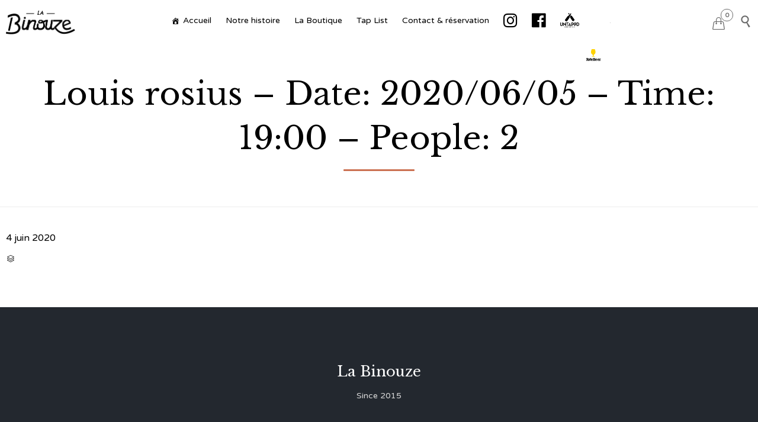

--- FILE ---
content_type: text/css
request_url: https://www.labinouze.fr/wp-content/cache/minify/de43c.css
body_size: 19
content:
.yith-wocc-wrapper:after,.yith-wocc-wrapper:before{content:'';display:table}.yith-wocc-wrapper:after{clear:both}.yith-wocc-wrapper{margin:15px
0}button.yith-wocc-button:before{content:'';width:24px;height:24px;display:inline-block;vertical-align:middle;margin-right:10px;background:url('/wp-content/plugins/yith-woocommerce-one-click-checkout/assets/images/button-icon.png') center center no-repeat}button.yith-wocc-button .button-label{display:inline-block;vertical-align:middle}

--- FILE ---
content_type: text/css
request_url: https://www.labinouze.fr/wp-content/cache/minify/a8f87.css
body_size: 15007
content:

/*!
 *  Font Awesome 4.6.3 by @davegandy - http://fontawesome.io - @fontawesome
 *  License - http://fontawesome.io/license (Font: SIL OFL 1.1, CSS: MIT License)
 */
@font-face{font-family:'FP_FontAwesome';src:url('/wp-content/plugins/foodpress/assets/fonts/FP_fontawesome-webfont.eot?v=4.6.3');src:url('/wp-content/plugins/foodpress/assets/fonts/FP_fontawesome-webfont.eot?#iefix&v=4.6.3') format('embedded-opentype'), url('/wp-content/plugins/foodpress/assets/fonts/FP_fontawesome-webfont.woff2?v=4.6.3') format('woff2'), url('/wp-content/plugins/foodpress/assets/fonts/FP_fontawesome-webfont.woff?v=4.6.3') format('woff'), url('/wp-content/plugins/foodpress/assets/fonts/FP_fontawesome-webfont.ttf?v=4.6.3') format('truetype'), url('/wp-content/plugins/foodpress/assets/fonts/FP_fontawesome-webfont.svg?v=4.6.3#fontawesomeregular') format('svg');font-weight:normal;font-style:normal}.fa{display:inline-block;font:normal normal normal 14px/1 FP_FontAwesome;font-size:inherit;text-rendering:auto;-webkit-font-smoothing:antialiased;-moz-osx-font-smoothing:grayscale}.fa-lg{font-size:1.33333333em;line-height:0.75em;vertical-align:-15%}.fa-2x{font-size:2em}.fa-3x{font-size:3em}.fa-4x{font-size:4em}.fa-5x{font-size:5em}.fa-fw{width:1.28571429em;text-align:center}.fa-ul{padding-left:0;margin-left:2.14285714em;list-style-type:none}.fa-ul>li{position:relative}.fa-li{position:absolute;left:-2.14285714em;width:2.14285714em;top:0.14285714em;text-align:center}.fa-li.fa-lg{left:-1.85714286em}.fa-border{padding: .2em .25em .15em;border:solid 0.08em #eee;border-radius: .1em}.fa-pull-left{float:left}.fa-pull-right{float:right}.fa.fa-pull-left{margin-right: .3em}.fa.fa-pull-right{margin-left: .3em}.pull-right{float:right}.pull-left{float:left}.fa.pull-left{margin-right: .3em}.fa.pull-right{margin-left: .3em}.fa-spin{-webkit-animation:fa-spin 2s infinite linear;animation:fa-spin 2s infinite linear}.fa-pulse{-webkit-animation:fa-spin 1s infinite steps(8);animation:fa-spin 1s infinite steps(8)}@-webkit-keyframes fa-spin{0%{-webkit-transform:rotate(0deg);transform:rotate(0deg)}100%{-webkit-transform:rotate(359deg);transform:rotate(359deg)}}@keyframes fa-spin{0%{-webkit-transform:rotate(0deg);transform:rotate(0deg)}100%{-webkit-transform:rotate(359deg);transform:rotate(359deg)}}.fa-rotate-90{-ms-filter:"progid:DXImageTransform.Microsoft.BasicImage(rotation=1)";-webkit-transform:rotate(90deg);-ms-transform:rotate(90deg);transform:rotate(90deg)}.fa-rotate-180{-ms-filter:"progid:DXImageTransform.Microsoft.BasicImage(rotation=2)";-webkit-transform:rotate(180deg);-ms-transform:rotate(180deg);transform:rotate(180deg)}.fa-rotate-270{-ms-filter:"progid:DXImageTransform.Microsoft.BasicImage(rotation=3)";-webkit-transform:rotate(270deg);-ms-transform:rotate(270deg);transform:rotate(270deg)}.fa-flip-horizontal{-ms-filter:"progid:DXImageTransform.Microsoft.BasicImage(rotation=0, mirror=1)";-webkit-transform:scale(-1, 1);-ms-transform:scale(-1, 1);transform:scale(-1, 1)}.fa-flip-vertical{-ms-filter:"progid:DXImageTransform.Microsoft.BasicImage(rotation=2, mirror=1)";-webkit-transform:scale(1, -1);-ms-transform:scale(1, -1);transform:scale(1, -1)}:root .fa-rotate-90,
:root .fa-rotate-180,
:root .fa-rotate-270,
:root .fa-flip-horizontal,
:root .fa-flip-vertical{filter:none}.fa-stack{position:relative;display:inline-block;width:2em;height:2em;line-height:2em;vertical-align:middle}.fa-stack-1x,.fa-stack-2x{position:absolute;left:0;width:100%;text-align:center}.fa-stack-1x{line-height:inherit}.fa-stack-2x{font-size:2em}.fa-inverse{color:#fff}.fa-glass:before{content:"\f000"}.fa-music:before{content:"\f001"}.fa-search:before{content:"\f002"}.fa-envelope-o:before{content:"\f003"}.fa-heart:before{content:"\f004"}.fa-star:before{content:"\f005"}.fa-star-o:before{content:"\f006"}.fa-user:before{content:"\f007"}.fa-film:before{content:"\f008"}.fa-th-large:before{content:"\f009"}.fa-th:before{content:"\f00a"}.fa-th-list:before{content:"\f00b"}.fa-check:before{content:"\f00c"}.fa-remove:before,.fa-close:before,.fa-times:before{content:"\f00d"}.fa-search-plus:before{content:"\f00e"}.fa-search-minus:before{content:"\f010"}.fa-power-off:before{content:"\f011"}.fa-signal:before{content:"\f012"}.fa-gear:before,.fa-cog:before{content:"\f013"}.fa-trash-o:before{content:"\f014"}.fa-home:before{content:"\f015"}.fa-file-o:before{content:"\f016"}.fa-clock-o:before{content:"\f017"}.fa-road:before{content:"\f018"}.fa-download:before{content:"\f019"}.fa-arrow-circle-o-down:before{content:"\f01a"}.fa-arrow-circle-o-up:before{content:"\f01b"}.fa-inbox:before{content:"\f01c"}.fa-play-circle-o:before{content:"\f01d"}.fa-rotate-right:before,.fa-repeat:before{content:"\f01e"}.fa-refresh:before{content:"\f021"}.fa-list-alt:before{content:"\f022"}.fa-lock:before{content:"\f023"}.fa-flag:before{content:"\f024"}.fa-headphones:before{content:"\f025"}.fa-volume-off:before{content:"\f026"}.fa-volume-down:before{content:"\f027"}.fa-volume-up:before{content:"\f028"}.fa-qrcode:before{content:"\f029"}.fa-barcode:before{content:"\f02a"}.fa-tag:before{content:"\f02b"}.fa-tags:before{content:"\f02c"}.fa-book:before{content:"\f02d"}.fa-bookmark:before{content:"\f02e"}.fa-print:before{content:"\f02f"}.fa-camera:before{content:"\f030"}.fa-font:before{content:"\f031"}.fa-bold:before{content:"\f032"}.fa-italic:before{content:"\f033"}.fa-text-height:before{content:"\f034"}.fa-text-width:before{content:"\f035"}.fa-align-left:before{content:"\f036"}.fa-align-center:before{content:"\f037"}.fa-align-right:before{content:"\f038"}.fa-align-justify:before{content:"\f039"}.fa-list:before{content:"\f03a"}.fa-dedent:before,.fa-outdent:before{content:"\f03b"}.fa-indent:before{content:"\f03c"}.fa-video-camera:before{content:"\f03d"}.fa-photo:before,.fa-image:before,.fa-picture-o:before{content:"\f03e"}.fa-pencil:before{content:"\f040"}.fa-map-marker:before{content:"\f041"}.fa-adjust:before{content:"\f042"}.fa-tint:before{content:"\f043"}.fa-edit:before,.fa-pencil-square-o:before{content:"\f044"}.fa-share-square-o:before{content:"\f045"}.fa-check-square-o:before{content:"\f046"}.fa-arrows:before{content:"\f047"}.fa-step-backward:before{content:"\f048"}.fa-fast-backward:before{content:"\f049"}.fa-backward:before{content:"\f04a"}.fa-play:before{content:"\f04b"}.fa-pause:before{content:"\f04c"}.fa-stop:before{content:"\f04d"}.fa-forward:before{content:"\f04e"}.fa-fast-forward:before{content:"\f050"}.fa-step-forward:before{content:"\f051"}.fa-eject:before{content:"\f052"}.fa-chevron-left:before{content:"\f053"}.fa-chevron-right:before{content:"\f054"}.fa-plus-circle:before{content:"\f055"}.fa-minus-circle:before{content:"\f056"}.fa-times-circle:before{content:"\f057"}.fa-check-circle:before{content:"\f058"}.fa-question-circle:before{content:"\f059"}.fa-info-circle:before{content:"\f05a"}.fa-crosshairs:before{content:"\f05b"}.fa-times-circle-o:before{content:"\f05c"}.fa-check-circle-o:before{content:"\f05d"}.fa-ban:before{content:"\f05e"}.fa-arrow-left:before{content:"\f060"}.fa-arrow-right:before{content:"\f061"}.fa-arrow-up:before{content:"\f062"}.fa-arrow-down:before{content:"\f063"}.fa-mail-forward:before,.fa-share:before{content:"\f064"}.fa-expand:before{content:"\f065"}.fa-compress:before{content:"\f066"}.fa-plus:before{content:"\f067"}.fa-minus:before{content:"\f068"}.fa-asterisk:before{content:"\f069"}.fa-exclamation-circle:before{content:"\f06a"}.fa-gift:before{content:"\f06b"}.fa-leaf:before{content:"\f06c"}.fa-fire:before{content:"\f06d"}.fa-eye:before{content:"\f06e"}.fa-eye-slash:before{content:"\f070"}.fa-warning:before,.fa-exclamation-triangle:before{content:"\f071"}.fa-plane:before{content:"\f072"}.fa-calendar:before{content:"\f073"}.fa-random:before{content:"\f074"}.fa-comment:before{content:"\f075"}.fa-magnet:before{content:"\f076"}.fa-chevron-up:before{content:"\f077"}.fa-chevron-down:before{content:"\f078"}.fa-retweet:before{content:"\f079"}.fa-shopping-cart:before{content:"\f07a"}.fa-folder:before{content:"\f07b"}.fa-folder-open:before{content:"\f07c"}.fa-arrows-v:before{content:"\f07d"}.fa-arrows-h:before{content:"\f07e"}.fa-bar-chart-o:before,.fa-bar-chart:before{content:"\f080"}.fa-twitter-square:before{content:"\f081"}.fa-facebook-square:before{content:"\f082"}.fa-camera-retro:before{content:"\f083"}.fa-key:before{content:"\f084"}.fa-gears:before,.fa-cogs:before{content:"\f085"}.fa-comments:before{content:"\f086"}.fa-thumbs-o-up:before{content:"\f087"}.fa-thumbs-o-down:before{content:"\f088"}.fa-star-half:before{content:"\f089"}.fa-heart-o:before{content:"\f08a"}.fa-sign-out:before{content:"\f08b"}.fa-linkedin-square:before{content:"\f08c"}.fa-thumb-tack:before{content:"\f08d"}.fa-external-link:before{content:"\f08e"}.fa-sign-in:before{content:"\f090"}.fa-trophy:before{content:"\f091"}.fa-github-square:before{content:"\f092"}.fa-upload:before{content:"\f093"}.fa-lemon-o:before{content:"\f094"}.fa-phone:before{content:"\f095"}.fa-square-o:before{content:"\f096"}.fa-bookmark-o:before{content:"\f097"}.fa-phone-square:before{content:"\f098"}.fa-twitter:before{content:"\f099"}.fa-facebook-f:before,.fa-facebook:before{content:"\f09a"}.fa-github:before{content:"\f09b"}.fa-unlock:before{content:"\f09c"}.fa-credit-card:before{content:"\f09d"}.fa-feed:before,.fa-rss:before{content:"\f09e"}.fa-hdd-o:before{content:"\f0a0"}.fa-bullhorn:before{content:"\f0a1"}.fa-bell:before{content:"\f0f3"}.fa-certificate:before{content:"\f0a3"}.fa-hand-o-right:before{content:"\f0a4"}.fa-hand-o-left:before{content:"\f0a5"}.fa-hand-o-up:before{content:"\f0a6"}.fa-hand-o-down:before{content:"\f0a7"}.fa-arrow-circle-left:before{content:"\f0a8"}.fa-arrow-circle-right:before{content:"\f0a9"}.fa-arrow-circle-up:before{content:"\f0aa"}.fa-arrow-circle-down:before{content:"\f0ab"}.fa-globe:before{content:"\f0ac"}.fa-wrench:before{content:"\f0ad"}.fa-tasks:before{content:"\f0ae"}.fa-filter:before{content:"\f0b0"}.fa-briefcase:before{content:"\f0b1"}.fa-arrows-alt:before{content:"\f0b2"}.fa-group:before,.fa-users:before{content:"\f0c0"}.fa-chain:before,.fa-link:before{content:"\f0c1"}.fa-cloud:before{content:"\f0c2"}.fa-flask:before{content:"\f0c3"}.fa-cut:before,.fa-scissors:before{content:"\f0c4"}.fa-copy:before,.fa-files-o:before{content:"\f0c5"}.fa-paperclip:before{content:"\f0c6"}.fa-save:before,.fa-floppy-o:before{content:"\f0c7"}.fa-square:before{content:"\f0c8"}.fa-navicon:before,.fa-reorder:before,.fa-bars:before{content:"\f0c9"}.fa-list-ul:before{content:"\f0ca"}.fa-list-ol:before{content:"\f0cb"}.fa-strikethrough:before{content:"\f0cc"}.fa-underline:before{content:"\f0cd"}.fa-table:before{content:"\f0ce"}.fa-magic:before{content:"\f0d0"}.fa-truck:before{content:"\f0d1"}.fa-pinterest:before{content:"\f0d2"}.fa-pinterest-square:before{content:"\f0d3"}.fa-google-plus-square:before{content:"\f0d4"}.fa-google-plus:before{content:"\f0d5"}.fa-money:before{content:"\f0d6"}.fa-caret-down:before{content:"\f0d7"}.fa-caret-up:before{content:"\f0d8"}.fa-caret-left:before{content:"\f0d9"}.fa-caret-right:before{content:"\f0da"}.fa-columns:before{content:"\f0db"}.fa-unsorted:before,.fa-sort:before{content:"\f0dc"}.fa-sort-down:before,.fa-sort-desc:before{content:"\f0dd"}.fa-sort-up:before,.fa-sort-asc:before{content:"\f0de"}.fa-envelope:before{content:"\f0e0"}.fa-linkedin:before{content:"\f0e1"}.fa-rotate-left:before,.fa-undo:before{content:"\f0e2"}.fa-legal:before,.fa-gavel:before{content:"\f0e3"}.fa-dashboard:before,.fa-tachometer:before{content:"\f0e4"}.fa-comment-o:before{content:"\f0e5"}.fa-comments-o:before{content:"\f0e6"}.fa-flash:before,.fa-bolt:before{content:"\f0e7"}.fa-sitemap:before{content:"\f0e8"}.fa-umbrella:before{content:"\f0e9"}.fa-paste:before,.fa-clipboard:before{content:"\f0ea"}.fa-lightbulb-o:before{content:"\f0eb"}.fa-exchange:before{content:"\f0ec"}.fa-cloud-download:before{content:"\f0ed"}.fa-cloud-upload:before{content:"\f0ee"}.fa-user-md:before{content:"\f0f0"}.fa-stethoscope:before{content:"\f0f1"}.fa-suitcase:before{content:"\f0f2"}.fa-bell-o:before{content:"\f0a2"}.fa-coffee:before{content:"\f0f4"}.fa-cutlery:before{content:"\f0f5"}.fa-file-text-o:before{content:"\f0f6"}.fa-building-o:before{content:"\f0f7"}.fa-hospital-o:before{content:"\f0f8"}.fa-ambulance:before{content:"\f0f9"}.fa-medkit:before{content:"\f0fa"}.fa-fighter-jet:before{content:"\f0fb"}.fa-beer:before{content:"\f0fc"}.fa-h-square:before{content:"\f0fd"}.fa-plus-square:before{content:"\f0fe"}.fa-angle-double-left:before{content:"\f100"}.fa-angle-double-right:before{content:"\f101"}.fa-angle-double-up:before{content:"\f102"}.fa-angle-double-down:before{content:"\f103"}.fa-angle-left:before{content:"\f104"}.fa-angle-right:before{content:"\f105"}.fa-angle-up:before{content:"\f106"}.fa-angle-down:before{content:"\f107"}.fa-desktop:before{content:"\f108"}.fa-laptop:before{content:"\f109"}.fa-tablet:before{content:"\f10a"}.fa-mobile-phone:before,.fa-mobile:before{content:"\f10b"}.fa-circle-o:before{content:"\f10c"}.fa-quote-left:before{content:"\f10d"}.fa-quote-right:before{content:"\f10e"}.fa-spinner:before{content:"\f110"}.fa-circle:before{content:"\f111"}.fa-mail-reply:before,.fa-reply:before{content:"\f112"}.fa-github-alt:before{content:"\f113"}.fa-folder-o:before{content:"\f114"}.fa-folder-open-o:before{content:"\f115"}.fa-smile-o:before{content:"\f118"}.fa-frown-o:before{content:"\f119"}.fa-meh-o:before{content:"\f11a"}.fa-gamepad:before{content:"\f11b"}.fa-keyboard-o:before{content:"\f11c"}.fa-flag-o:before{content:"\f11d"}.fa-flag-checkered:before{content:"\f11e"}.fa-terminal:before{content:"\f120"}.fa-code:before{content:"\f121"}.fa-mail-reply-all:before,.fa-reply-all:before{content:"\f122"}.fa-star-half-empty:before,.fa-star-half-full:before,.fa-star-half-o:before{content:"\f123"}.fa-location-arrow:before{content:"\f124"}.fa-crop:before{content:"\f125"}.fa-code-fork:before{content:"\f126"}.fa-unlink:before,.fa-chain-broken:before{content:"\f127"}.fa-question:before{content:"\f128"}.fa-info:before{content:"\f129"}.fa-exclamation:before{content:"\f12a"}.fa-superscript:before{content:"\f12b"}.fa-subscript:before{content:"\f12c"}.fa-eraser:before{content:"\f12d"}.fa-puzzle-piece:before{content:"\f12e"}.fa-microphone:before{content:"\f130"}.fa-microphone-slash:before{content:"\f131"}.fa-shield:before{content:"\f132"}.fa-calendar-o:before{content:"\f133"}.fa-fire-extinguisher:before{content:"\f134"}.fa-rocket:before{content:"\f135"}.fa-maxcdn:before{content:"\f136"}.fa-chevron-circle-left:before{content:"\f137"}.fa-chevron-circle-right:before{content:"\f138"}.fa-chevron-circle-up:before{content:"\f139"}.fa-chevron-circle-down:before{content:"\f13a"}.fa-html5:before{content:"\f13b"}.fa-css3:before{content:"\f13c"}.fa-anchor:before{content:"\f13d"}.fa-unlock-alt:before{content:"\f13e"}.fa-bullseye:before{content:"\f140"}.fa-ellipsis-h:before{content:"\f141"}.fa-ellipsis-v:before{content:"\f142"}.fa-rss-square:before{content:"\f143"}.fa-play-circle:before{content:"\f144"}.fa-ticket:before{content:"\f145"}.fa-minus-square:before{content:"\f146"}.fa-minus-square-o:before{content:"\f147"}.fa-level-up:before{content:"\f148"}.fa-level-down:before{content:"\f149"}.fa-check-square:before{content:"\f14a"}.fa-pencil-square:before{content:"\f14b"}.fa-external-link-square:before{content:"\f14c"}.fa-share-square:before{content:"\f14d"}.fa-compass:before{content:"\f14e"}.fa-toggle-down:before,.fa-caret-square-o-down:before{content:"\f150"}.fa-toggle-up:before,.fa-caret-square-o-up:before{content:"\f151"}.fa-toggle-right:before,.fa-caret-square-o-right:before{content:"\f152"}.fa-euro:before,.fa-eur:before{content:"\f153"}.fa-gbp:before{content:"\f154"}.fa-dollar:before,.fa-usd:before{content:"\f155"}.fa-rupee:before,.fa-inr:before{content:"\f156"}.fa-cny:before,.fa-rmb:before,.fa-yen:before,.fa-jpy:before{content:"\f157"}.fa-ruble:before,.fa-rouble:before,.fa-rub:before{content:"\f158"}.fa-won:before,.fa-krw:before{content:"\f159"}.fa-bitcoin:before,.fa-btc:before{content:"\f15a"}.fa-file:before{content:"\f15b"}.fa-file-text:before{content:"\f15c"}.fa-sort-alpha-asc:before{content:"\f15d"}.fa-sort-alpha-desc:before{content:"\f15e"}.fa-sort-amount-asc:before{content:"\f160"}.fa-sort-amount-desc:before{content:"\f161"}.fa-sort-numeric-asc:before{content:"\f162"}.fa-sort-numeric-desc:before{content:"\f163"}.fa-thumbs-up:before{content:"\f164"}.fa-thumbs-down:before{content:"\f165"}.fa-youtube-square:before{content:"\f166"}.fa-youtube:before{content:"\f167"}.fa-xing:before{content:"\f168"}.fa-xing-square:before{content:"\f169"}.fa-youtube-play:before{content:"\f16a"}.fa-dropbox:before{content:"\f16b"}.fa-stack-overflow:before{content:"\f16c"}.fa-instagram:before{content:"\f16d"}.fa-flickr:before{content:"\f16e"}.fa-adn:before{content:"\f170"}.fa-bitbucket:before{content:"\f171"}.fa-bitbucket-square:before{content:"\f172"}.fa-tumblr:before{content:"\f173"}.fa-tumblr-square:before{content:"\f174"}.fa-long-arrow-down:before{content:"\f175"}.fa-long-arrow-up:before{content:"\f176"}.fa-long-arrow-left:before{content:"\f177"}.fa-long-arrow-right:before{content:"\f178"}.fa-apple:before{content:"\f179"}.fa-windows:before{content:"\f17a"}.fa-android:before{content:"\f17b"}.fa-linux:before{content:"\f17c"}.fa-dribbble:before{content:"\f17d"}.fa-skype:before{content:"\f17e"}.fa-foursquare:before{content:"\f180"}.fa-trello:before{content:"\f181"}.fa-female:before{content:"\f182"}.fa-male:before{content:"\f183"}.fa-gittip:before,.fa-gratipay:before{content:"\f184"}.fa-sun-o:before{content:"\f185"}.fa-moon-o:before{content:"\f186"}.fa-archive:before{content:"\f187"}.fa-bug:before{content:"\f188"}.fa-vk:before{content:"\f189"}.fa-weibo:before{content:"\f18a"}.fa-renren:before{content:"\f18b"}.fa-pagelines:before{content:"\f18c"}.fa-stack-exchange:before{content:"\f18d"}.fa-arrow-circle-o-right:before{content:"\f18e"}.fa-arrow-circle-o-left:before{content:"\f190"}.fa-toggle-left:before,.fa-caret-square-o-left:before{content:"\f191"}.fa-dot-circle-o:before{content:"\f192"}.fa-wheelchair:before{content:"\f193"}.fa-vimeo-square:before{content:"\f194"}.fa-turkish-lira:before,.fa-try:before{content:"\f195"}.fa-plus-square-o:before{content:"\f196"}.fa-space-shuttle:before{content:"\f197"}.fa-slack:before{content:"\f198"}.fa-envelope-square:before{content:"\f199"}.fa-wordpress:before{content:"\f19a"}.fa-openid:before{content:"\f19b"}.fa-institution:before,.fa-bank:before,.fa-university:before{content:"\f19c"}.fa-mortar-board:before,.fa-graduation-cap:before{content:"\f19d"}.fa-yahoo:before{content:"\f19e"}.fa-google:before{content:"\f1a0"}.fa-reddit:before{content:"\f1a1"}.fa-reddit-square:before{content:"\f1a2"}.fa-stumbleupon-circle:before{content:"\f1a3"}.fa-stumbleupon:before{content:"\f1a4"}.fa-delicious:before{content:"\f1a5"}.fa-digg:before{content:"\f1a6"}.fa-pied-piper-pp:before{content:"\f1a7"}.fa-pied-piper-alt:before{content:"\f1a8"}.fa-drupal:before{content:"\f1a9"}.fa-joomla:before{content:"\f1aa"}.fa-language:before{content:"\f1ab"}.fa-fax:before{content:"\f1ac"}.fa-building:before{content:"\f1ad"}.fa-child:before{content:"\f1ae"}.fa-paw:before{content:"\f1b0"}.fa-spoon:before{content:"\f1b1"}.fa-cube:before{content:"\f1b2"}.fa-cubes:before{content:"\f1b3"}.fa-behance:before{content:"\f1b4"}.fa-behance-square:before{content:"\f1b5"}.fa-steam:before{content:"\f1b6"}.fa-steam-square:before{content:"\f1b7"}.fa-recycle:before{content:"\f1b8"}.fa-automobile:before,.fa-car:before{content:"\f1b9"}.fa-cab:before,.fa-taxi:before{content:"\f1ba"}.fa-tree:before{content:"\f1bb"}.fa-spotify:before{content:"\f1bc"}.fa-deviantart:before{content:"\f1bd"}.fa-soundcloud:before{content:"\f1be"}.fa-database:before{content:"\f1c0"}.fa-file-pdf-o:before{content:"\f1c1"}.fa-file-word-o:before{content:"\f1c2"}.fa-file-excel-o:before{content:"\f1c3"}.fa-file-powerpoint-o:before{content:"\f1c4"}.fa-file-photo-o:before,.fa-file-picture-o:before,.fa-file-image-o:before{content:"\f1c5"}.fa-file-zip-o:before,.fa-file-archive-o:before{content:"\f1c6"}.fa-file-sound-o:before,.fa-file-audio-o:before{content:"\f1c7"}.fa-file-movie-o:before,.fa-file-video-o:before{content:"\f1c8"}.fa-file-code-o:before{content:"\f1c9"}.fa-vine:before{content:"\f1ca"}.fa-codepen:before{content:"\f1cb"}.fa-jsfiddle:before{content:"\f1cc"}.fa-life-bouy:before,.fa-life-buoy:before,.fa-life-saver:before,.fa-support:before,.fa-life-ring:before{content:"\f1cd"}.fa-circle-o-notch:before{content:"\f1ce"}.fa-ra:before,.fa-resistance:before,.fa-rebel:before{content:"\f1d0"}.fa-ge:before,.fa-empire:before{content:"\f1d1"}.fa-git-square:before{content:"\f1d2"}.fa-git:before{content:"\f1d3"}.fa-y-combinator-square:before,.fa-yc-square:before,.fa-hacker-news:before{content:"\f1d4"}.fa-tencent-weibo:before{content:"\f1d5"}.fa-qq:before{content:"\f1d6"}.fa-wechat:before,.fa-weixin:before{content:"\f1d7"}.fa-send:before,.fa-paper-plane:before{content:"\f1d8"}.fa-send-o:before,.fa-paper-plane-o:before{content:"\f1d9"}.fa-history:before{content:"\f1da"}.fa-circle-thin:before{content:"\f1db"}.fa-header:before{content:"\f1dc"}.fa-paragraph:before{content:"\f1dd"}.fa-sliders:before{content:"\f1de"}.fa-share-alt:before{content:"\f1e0"}.fa-share-alt-square:before{content:"\f1e1"}.fa-bomb:before{content:"\f1e2"}.fa-soccer-ball-o:before,.fa-futbol-o:before{content:"\f1e3"}.fa-tty:before{content:"\f1e4"}.fa-binoculars:before{content:"\f1e5"}.fa-plug:before{content:"\f1e6"}.fa-slideshare:before{content:"\f1e7"}.fa-twitch:before{content:"\f1e8"}.fa-yelp:before{content:"\f1e9"}.fa-newspaper-o:before{content:"\f1ea"}.fa-wifi:before{content:"\f1eb"}.fa-calculator:before{content:"\f1ec"}.fa-paypal:before{content:"\f1ed"}.fa-google-wallet:before{content:"\f1ee"}.fa-cc-visa:before{content:"\f1f0"}.fa-cc-mastercard:before{content:"\f1f1"}.fa-cc-discover:before{content:"\f1f2"}.fa-cc-amex:before{content:"\f1f3"}.fa-cc-paypal:before{content:"\f1f4"}.fa-cc-stripe:before{content:"\f1f5"}.fa-bell-slash:before{content:"\f1f6"}.fa-bell-slash-o:before{content:"\f1f7"}.fa-trash:before{content:"\f1f8"}.fa-copyright:before{content:"\f1f9"}.fa-at:before{content:"\f1fa"}.fa-eyedropper:before{content:"\f1fb"}.fa-paint-brush:before{content:"\f1fc"}.fa-birthday-cake:before{content:"\f1fd"}.fa-area-chart:before{content:"\f1fe"}.fa-pie-chart:before{content:"\f200"}.fa-line-chart:before{content:"\f201"}.fa-lastfm:before{content:"\f202"}.fa-lastfm-square:before{content:"\f203"}.fa-toggle-off:before{content:"\f204"}.fa-toggle-on:before{content:"\f205"}.fa-bicycle:before{content:"\f206"}.fa-bus:before{content:"\f207"}.fa-ioxhost:before{content:"\f208"}.fa-angellist:before{content:"\f209"}.fa-cc:before{content:"\f20a"}.fa-shekel:before,.fa-sheqel:before,.fa-ils:before{content:"\f20b"}.fa-meanpath:before{content:"\f20c"}.fa-buysellads:before{content:"\f20d"}.fa-connectdevelop:before{content:"\f20e"}.fa-dashcube:before{content:"\f210"}.fa-forumbee:before{content:"\f211"}.fa-leanpub:before{content:"\f212"}.fa-sellsy:before{content:"\f213"}.fa-shirtsinbulk:before{content:"\f214"}.fa-simplybuilt:before{content:"\f215"}.fa-skyatlas:before{content:"\f216"}.fa-cart-plus:before{content:"\f217"}.fa-cart-arrow-down:before{content:"\f218"}.fa-diamond:before{content:"\f219"}.fa-ship:before{content:"\f21a"}.fa-user-secret:before{content:"\f21b"}.fa-motorcycle:before{content:"\f21c"}.fa-street-view:before{content:"\f21d"}.fa-heartbeat:before{content:"\f21e"}.fa-venus:before{content:"\f221"}.fa-mars:before{content:"\f222"}.fa-mercury:before{content:"\f223"}.fa-intersex:before,.fa-transgender:before{content:"\f224"}.fa-transgender-alt:before{content:"\f225"}.fa-venus-double:before{content:"\f226"}.fa-mars-double:before{content:"\f227"}.fa-venus-mars:before{content:"\f228"}.fa-mars-stroke:before{content:"\f229"}.fa-mars-stroke-v:before{content:"\f22a"}.fa-mars-stroke-h:before{content:"\f22b"}.fa-neuter:before{content:"\f22c"}.fa-genderless:before{content:"\f22d"}.fa-facebook-official:before{content:"\f230"}.fa-pinterest-p:before{content:"\f231"}.fa-whatsapp:before{content:"\f232"}.fa-server:before{content:"\f233"}.fa-user-plus:before{content:"\f234"}.fa-user-times:before{content:"\f235"}.fa-hotel:before,.fa-bed:before{content:"\f236"}.fa-viacoin:before{content:"\f237"}.fa-train:before{content:"\f238"}.fa-subway:before{content:"\f239"}.fa-medium:before{content:"\f23a"}.fa-yc:before,.fa-y-combinator:before{content:"\f23b"}.fa-optin-monster:before{content:"\f23c"}.fa-opencart:before{content:"\f23d"}.fa-expeditedssl:before{content:"\f23e"}.fa-battery-4:before,.fa-battery-full:before{content:"\f240"}.fa-battery-3:before,.fa-battery-three-quarters:before{content:"\f241"}.fa-battery-2:before,.fa-battery-half:before{content:"\f242"}.fa-battery-1:before,.fa-battery-quarter:before{content:"\f243"}.fa-battery-0:before,.fa-battery-empty:before{content:"\f244"}.fa-mouse-pointer:before{content:"\f245"}.fa-i-cursor:before{content:"\f246"}.fa-object-group:before{content:"\f247"}.fa-object-ungroup:before{content:"\f248"}.fa-sticky-note:before{content:"\f249"}.fa-sticky-note-o:before{content:"\f24a"}.fa-cc-jcb:before{content:"\f24b"}.fa-cc-diners-club:before{content:"\f24c"}.fa-clone:before{content:"\f24d"}.fa-balance-scale:before{content:"\f24e"}.fa-hourglass-o:before{content:"\f250"}.fa-hourglass-1:before,.fa-hourglass-start:before{content:"\f251"}.fa-hourglass-2:before,.fa-hourglass-half:before{content:"\f252"}.fa-hourglass-3:before,.fa-hourglass-end:before{content:"\f253"}.fa-hourglass:before{content:"\f254"}.fa-hand-grab-o:before,.fa-hand-rock-o:before{content:"\f255"}.fa-hand-stop-o:before,.fa-hand-paper-o:before{content:"\f256"}.fa-hand-scissors-o:before{content:"\f257"}.fa-hand-lizard-o:before{content:"\f258"}.fa-hand-spock-o:before{content:"\f259"}.fa-hand-pointer-o:before{content:"\f25a"}.fa-hand-peace-o:before{content:"\f25b"}.fa-trademark:before{content:"\f25c"}.fa-registered:before{content:"\f25d"}.fa-creative-commons:before{content:"\f25e"}.fa-gg:before{content:"\f260"}.fa-gg-circle:before{content:"\f261"}.fa-tripadvisor:before{content:"\f262"}.fa-odnoklassniki:before{content:"\f263"}.fa-odnoklassniki-square:before{content:"\f264"}.fa-get-pocket:before{content:"\f265"}.fa-wikipedia-w:before{content:"\f266"}.fa-safari:before{content:"\f267"}.fa-chrome:before{content:"\f268"}.fa-firefox:before{content:"\f269"}.fa-opera:before{content:"\f26a"}.fa-internet-explorer:before{content:"\f26b"}.fa-tv:before,.fa-television:before{content:"\f26c"}.fa-contao:before{content:"\f26d"}.fa-500px:before{content:"\f26e"}.fa-amazon:before{content:"\f270"}.fa-calendar-plus-o:before{content:"\f271"}.fa-calendar-minus-o:before{content:"\f272"}.fa-calendar-times-o:before{content:"\f273"}.fa-calendar-check-o:before{content:"\f274"}.fa-industry:before{content:"\f275"}.fa-map-pin:before{content:"\f276"}.fa-map-signs:before{content:"\f277"}.fa-map-o:before{content:"\f278"}.fa-map:before{content:"\f279"}.fa-commenting:before{content:"\f27a"}.fa-commenting-o:before{content:"\f27b"}.fa-houzz:before{content:"\f27c"}.fa-vimeo:before{content:"\f27d"}.fa-black-tie:before{content:"\f27e"}.fa-fonticons:before{content:"\f280"}.fa-reddit-alien:before{content:"\f281"}.fa-edge:before{content:"\f282"}.fa-credit-card-alt:before{content:"\f283"}.fa-codiepie:before{content:"\f284"}.fa-modx:before{content:"\f285"}.fa-fort-awesome:before{content:"\f286"}.fa-usb:before{content:"\f287"}.fa-product-hunt:before{content:"\f288"}.fa-mixcloud:before{content:"\f289"}.fa-scribd:before{content:"\f28a"}.fa-pause-circle:before{content:"\f28b"}.fa-pause-circle-o:before{content:"\f28c"}.fa-stop-circle:before{content:"\f28d"}.fa-stop-circle-o:before{content:"\f28e"}.fa-shopping-bag:before{content:"\f290"}.fa-shopping-basket:before{content:"\f291"}.fa-hashtag:before{content:"\f292"}.fa-bluetooth:before{content:"\f293"}.fa-bluetooth-b:before{content:"\f294"}.fa-percent:before{content:"\f295"}.fa-gitlab:before{content:"\f296"}.fa-wpbeginner:before{content:"\f297"}.fa-wpforms:before{content:"\f298"}.fa-envira:before{content:"\f299"}.fa-universal-access:before{content:"\f29a"}.fa-wheelchair-alt:before{content:"\f29b"}.fa-question-circle-o:before{content:"\f29c"}.fa-blind:before{content:"\f29d"}.fa-audio-description:before{content:"\f29e"}.fa-volume-control-phone:before{content:"\f2a0"}.fa-braille:before{content:"\f2a1"}.fa-assistive-listening-systems:before{content:"\f2a2"}.fa-asl-interpreting:before,.fa-american-sign-language-interpreting:before{content:"\f2a3"}.fa-deafness:before,.fa-hard-of-hearing:before,.fa-deaf:before{content:"\f2a4"}.fa-glide:before{content:"\f2a5"}.fa-glide-g:before{content:"\f2a6"}.fa-signing:before,.fa-sign-language:before{content:"\f2a7"}.fa-low-vision:before{content:"\f2a8"}.fa-viadeo:before{content:"\f2a9"}.fa-viadeo-square:before{content:"\f2aa"}.fa-snapchat:before{content:"\f2ab"}.fa-snapchat-ghost:before{content:"\f2ac"}.fa-snapchat-square:before{content:"\f2ad"}.fa-pied-piper:before{content:"\f2ae"}.fa-first-order:before{content:"\f2b0"}.fa-yoast:before{content:"\f2b1"}.fa-themeisle:before{content:"\f2b2"}.fa-google-plus-circle:before,.fa-google-plus-official:before{content:"\f2b3"}.fa-fa:before,.fa-font-awesome:before{content:"\f2b4"}.sr-only{position:absolute;width:1px;height:1px;padding:0;margin:-1px;overflow:hidden;clip:rect(0, 0, 0, 0);border:0}.sr-only-focusable:active,.sr-only-focusable:focus{position:static;width:auto;height:auto;margin:0;overflow:visible;clip:auto}@font-face{font-family:"foodpress_font";src:url("/wp-content/plugins/foodpress/assets/fonts/foodpress_font.eot");src:url("/wp-content/plugins/foodpress/assets/fonts/foodpress_font.eot?#iefix") format("embedded-opentype"),
url("/wp-content/plugins/foodpress/assets/fonts/foodpress_font.woff") format("woff"),
url("/wp-content/plugins/foodpress/assets/fonts/foodpress_font.ttf") format("truetype"),
url("/wp-content/plugins/foodpress/assets/fonts/foodpress_font.svg#foodpress_font") format("svg");font-weight:normal;font-style:normal}[data-fa-fp]:before{font-family:"foodpress_font" !important;content:attr(data-fa-fp);font-style:normal !important;font-weight:normal !important;font-variant:normal !important;text-transform:none !important;speak:none;line-height:1;-webkit-font-smoothing:antialiased;-moz-osx-font-smoothing:grayscale}[class^="fp-"]:before,[class*=" fp-"]:before{font-family:"foodpress_font" !important;font-style:normal !important;font-weight:normal !important;font-variant:normal !important;text-transform:none !important;speak:none;line-height:1;-webkit-font-smoothing:antialiased;-moz-osx-font-smoothing:grayscale}.fp-watermelon-alt:before{content:"a"}.fp-sushi-2-alt:before{content:"b"}.fp-sushi-alt:before{content:"c"}.fp-taco:before{content:"d"}.fp-taco-alt:before{content:"e"}.fp-tea-pot:before{content:"f"}.fp-tea-pot-alt:before{content:"g"}.fp-totopos:before{content:"h"}.fp-totopos-alt:before{content:"i"}.fp-utensils:before{content:"j"}.fp-utensils-alt:before{content:"k"}.fp-vegetarian:before{content:"l"}.fp-vegetarian-alt:before{content:"m"}.fp-watermelon:before{content:"n"}.fp-sushi-2:before{content:"o"}.fp-salt:before{content:"p"}.fp-roast-alt:before{content:"q"}.fp-sushi:before{content:"r"}.fp-roast:before{content:"s"}.fp-stir-fry-alt:before{content:"t"}.fp-stir-fry2-alt:before{content:"u"}.fp-rice:before{content:"v"}.fp-stir-fry2:before{content:"w"}.fp-rice-alt:before{content:"x"}.fp-pizza-alt:before{content:"y"}.fp-stir-fry:before{content:"z"}.fp-pizza:before{content:"A"}.fp-stawberry-alt:before{content:"B"}.fp-pineapple-alt:before{content:"C"}.fp-stawberry:before{content:"D"}.fp-pineapple:before{content:"E"}.fp-set-1-alt:before{content:"F"}.fp-mug-alt:before{content:"G"}.fp-set-1:before{content:"H"}.fp-mug:before{content:"I"}.fp-scale-alt:before{content:"J"}.fp-muffin-alt:before{content:"K"}.fp-scale:before{content:"L"}.fp-muffin:before{content:"M"}.fp-salt-alt:before{content:"N"}.fp-grapes:before{content:"O"}.fp-corn-dog-alt:before{content:"P"}.fp-ice-cream-cone-alt:before{content:"Q"}.fp-kabob:before{content:"R"}.fp-grapes-2:before{content:"S"}.fp-drink1:before{content:"T"}.fp-drink1-alt:before{content:"U"}.fp-grapes-2-alt:before{content:"V"}.fp-kabob-alt:before{content:"W"}.fp-lollipop:before{content:"X"}.fp-grapes-alt:before{content:"Y"}.fp-drink2:before{content:"Z"}.fp-drink2-alt:before{content:"0"}.fp-ham:before{content:"1"}.fp-lollipop-alt:before{content:"2"}.fp-martini:before{content:"3"}.fp-ham-alt:before{content:"4"}.fp-egg:before{content:"5"}.fp-egg-alt:before{content:"6"}.fp-hat:before{content:"7"}.fp-martini2:before{content:"8"}.fp-martini2-alt:before{content:"9"}.fp-hat-alt:before{content:"!"}.fp-fork-knife:before{content:"\""}.fp-fork-knife2:before{content:"#"}.fp-ice-cream-cone:before{content:"$"}.fp-martini-alt:before{content:"%"}.fp-meat:before{content:"&"}.fp-ice-cream-cone2:before{content:"'"}.fp-fork-knife2-alt:before{content:"("}.fp-fork-knife-alt:before{content:")"}.fp-ice-cream-cone2-alt:before{content:"*"}.fp-meat-alt:before{content:"+"}.fp-menu:before{content:","}.fp-ice-cream-cone3:before{content:"-"}.fp-fries:before{content:"."}.fp-fries-alt:before{content:"\444"}.fp-ice-cream-cone3-alt:before{content:":"}.fp-menu-alt:before{content:";"}.fp-corn-dog:before{content:"<"}.fp-chili-alt:before{content:"="}.fp-cheese:before{content:">"}.fp-cake-alt:before{content:"\111"}.fp-beverage-alt:before{content:"\222"}.fp-cake-1-alt:before{content:"\898"}.fp-champagne-bucket-alt:before{content:"^"}.fp-chili:before{content:"_"}.fp-corn-alt:before{content:"`"}.fp-corn:before{content:"\666"}.fp-chicken-alt:before{content:"\787"}.fp-champagne-bucket:before{content:"\777"}.fp-cake-1:before{content:"\8989"}.fp-beverage2-alt:before{content:"\555"}.fp-beverage2:before{content:"\e000"}.fp-cake:before{content:"\e001"}.fp-champagne-alt:before{content:"\e002"}.fp-chicken-2-alt:before{content:"\e003"}.fp-cookie-alt:before{content:"\e004"}.fp-cookie:before{content:"\e005"}.fp-chicken-2:before{content:"\e006"}.fp-champagne:before{content:"\e007"}.fp-burger-alt:before{content:"\e008"}.fp-beverage:before{content:"\e009"}.fp-beer-alt:before{content:"\e00a"}.fp-burger:before{content:"\e00b"}.fp-chaffing-dish-alt:before{content:"\e00c"}.fp-chicken:before{content:"\e00d"}.fp-cola-alt:before{content:"\e00e"}.fp-cola:before{content:"\e00f"}.fp-cherry-alt:before{content:"\e010"}.fp-chaffing-dish:before{content:"\e011"}.fp-bread-alt:before{content:"\e012"}.fp-beer:before{content:"\e013"}.fp-basket-alt:before{content:"\e014"}.fp-bread:before{content:"\e015"}.fp-caviar-alt:before{content:"\e016"}.fp-cherry-1-alt:before{content:"\e017"}.fp-coffee-pot-alt:before{content:"\e018"}.fp-coffee-pot:before{content:"\e019"}.fp-cherry-1:before{content:"\e01a"}.fp-caviar:before{content:"\e01b"}.fp-box-alt:before{content:"\e01c"}.fp-basket:before{content:"\e01d"}.fp-apple-alt:before{content:"\e01e"}.fp-apple2-alt:before{content:"\e01f"}.fp-box-2:before{content:"\e020"}.fp-box-2-alt:before{content:"\e021"}.fp-carrot-alt:before{content:"\e022"}.fp-carrot:before{content:"\e023"}.fp-cheese-alt:before{content:"\e024"}.fp-cherry:before{content:"\e025"}.fp-cocktail-alt:before{content:"\e026"}.fp-cocktail:before{content:"\e027"}.fp-chilis-alt:before{content:"\e028"}.fp-cheese-2-alt:before{content:"\e029"}.fp-candy-alt:before{content:"\e02a"}.fp-box:before{content:"\e02b"}.fp-apple2:before{content:"\e02c"}.fp-apple:before{content:"\e02d"}.fp-bottle-alt:before{content:"\e02e"}.fp-candy:before{content:"\e02f"}.fp-cheese-2:before{content:"\e030"}.fp-chilis:before{content:"\e031"}.fp-bottle:before{content:"\999"}.marl20{margin-left:20px}.mart5{margin-top:5px}.mart10{margin-top:10px}.mart15{margin-top:15px}.mart20{margin-top:20px}.mart25{margin-top:25px}.mart30{margin-top:30px}.mart40{margin-top:40px}.mart50{margin-top:50px}.marb5{margin-bottom:5px}.marb10{margin-bottom:10px}.marb15{margin-bottom:15px}.marb20{margin-bottom:20px}.marb25{margin-bottom:25px}.marb30{margin-bottom:30px}.marb35{margin-bottom:35px}.marb40{margin-bottom:40px}.marb45{margin-bottom:45px}.marb50{margin-bottom:50px}.padb5{padding-bottom:5px}.padb10{padding-bottom:10px}.padb15{padding-bottom:15px}.padb20{padding-bottom:20px}.padb25{padding-bottom:25px}.padb30{padding-bottom:30px}.padb40{padding-bottom:40px}.padb50{padding-bottom:50px}.padt5{padding-top:5px}.padt10{padding-top:10px}.padt15{padding-top:15px}.padt20{padding-top:20px}.padt25{padding-top:25px}.padt30{padding-top:30px}.padt40{padding-top:40px}.padt50{padding-top:50px}.padt60{padding-top:60px}.pad5{padding:5px}.pad10{padding:10px}.pad15{padding:15px}.pad20{padding:20px}.pad25{padding:25px}.marl10{margin-left:10px}.tac{text-align:center}.fs18{font-size:18px}.fs24{font-size:24px}.fs30{font-size:30px}.fs90{font-size:90px}.fs72{font-size:72px}.lhe22{line-height:22px}.lhe24{line-height:24px}.rnd5{-moz-border-radius:5px;-webkit-border-radius:5px;border-radius:5px}.rnd8{-moz-border-radius:8px;-webkit-border-radius:8px;border-radius:8px}.rnd15{-moz-border-radius:15px;-webkit-border-radius:15px;border-radius:15px}.brbox{-webkit-box-sizing:border-box;-moz-box-sizing:border-box;box-sizing:border-box}.foodpress_menu{font-family:'Open Sans',sans-serif;font-size:14px;color:#767676;background:#fff;position:relative}.fp_menucard_content.fp_page{position:relative}.transish, .tint, .foodpress_menu h2.tint_menu, .fp_icons i,
.fp_featured_content, .style_ft2 .menu_info, .style_3 .fp_thumbnail,
.style_ft3 .menu_image, .style_ft4 .menu_image, .foodpress_categories h4, .foodpress_categories h4
span{-webkit-transition:all .2s ease;-moz-transition:all .2s ease;-ms-transition:all .2s ease;-o-transition:all .2s ease;transition:all .2s ease}.foodpress_menu h2.fp_menu_sub_section i, .foodpress_menu h3.dish_type
i{margin-right:10px;float:left;margin-top:5px}.ffgeo{font-family:georgia}.bordb{border-bottom:dashed thin;border-color:#e1e1e1}.flr{float:right}.food_items_container{position:relative;overflow:hidden;display:-webkit-flex;display:-ms-flexbox;display:flex;-webkit-flex-wrap:wrap;-ms-flex-wrap:wrap;flex-wrap:wrap}.fp_box.menuItem.c_33.normal_item.style_2{display:-webkit-flex;display:-ms-flexbox;display:flex}.food_items_container p, .fp_single_item_box
p{margin:0}.primbg{background-color:#792662}.foodpress_menu
.fp_menu_sub_section{font-family:'Open Sans',sans-serif;font-weight:300;padding:6px
0px;margin:0;width:100%;position:relative}.foodpress_menu
h3.fp_menu_sub_section{text-indent:10px}.foodpress_menu h2.fp_menu_sub_section.collapsable, .foodpress_menu.clps_dt
h3.fp_menu_sub_section.collapsable{cursor:pointer}.foodpress_menu h3.collapsable
.fp_menu_expand{display:none}.foodpress_menu.clps_dt h3
.fp_menu_expand{display:inline-block}.foodpress_menu
P{margin-bottom:0}.foodpress_menu .collapsable
h2.tint_menu{cursor:pointer}.foodpress_menu .collapsable h2.tint_menu:hover{background-color:#f7f7f7}.foodpress_menu .collapsable
.fp_menu_expand{display:inline-block}.foodpress_menu .collapsable:hover
.fp_menu_expand{opacity:1}h2.collapsed .fp_menu_expand, .foodpress_menu.clps_dt h3.collapsed
.fp_menu_expand{background-position:left center}.fp_menu_expand{opacity:0.4;display:none;width:18px;height:25px;background:url(/wp-content/plugins/foodpress/assets/images/arrows_colps.png) right center no-repeat;margin-left:10px}.fp_container{padding-bottom:20px}.tabbed_menu
.fp_container{padding-bottom:0px}.fp_meal_type_description,.fp_term_description{padding-bottom:10px;font-size:14px}.foodpress_menu
.menu_last_updated{margin-top:5px;padding-top:6px;font-style:normal;border-top:1px solid #eaeaea;font-weight:100;color:#e1e1e1}.foodpress_menu.centermenu{text-align:center}.foodpress_menu.centermenu .menuItem.style_1
span.fp_price{float:none;display:table;margin:5px
auto}.foodpress_menu.centermenu .menuItem.style_1
a.fp_popTrig.fp_inline_btn{display:table;margin:5px
auto}.foodpress_menu.centermenu h2.fp_menu_sub_section i, .foodpress_menu.centermenu h3.dish_type
i{float:none}.fp_box
.fp_price{border-radius:5px}.fp_box
.fp_price{color:#fff;padding:2px
10px;margin-right:0px;margin-top:-3px;font-family:'Open Sans',sans-serif;font-size:18px;font-weight:600;font-style:italic;float:right}.fp_box
.menu_description{line-height:140%;font-family:'Open Sans',sans-serif;font-size:13px;font-weight:300;font-style:italic}.fp_box .menu_description
p{margin:0px}.fp_icons{padding-top:5px;margin:0;color:#999;font-size:20px}.fp_icons
i{margin-right:10px}.fp_icons i:hover{opacity:0.5}.foodpress_menu
h3.fp_menu_sub_section{text-indent:0px;padding-left:44px}.dish_type.with_icons
i{margin-right:0px;float:none;margin-top:5px;position:absolute;left:15px}h3.secondary_type.dish_type.with_icons{padding-left:44px}.foodpress_tab_body .fp_box.menuItem:last-of-type{border-right:dashed thin;border-color:#e1e1e1}h2.with_icons
i{position:absolute;top:12px;left:0px}.food_items_container.secondary_section{padding-left:47px}h2.with_icons{padding-left:40px !important}.fp_menudata_icon{margin:15px
15px;position:absolute}.fp_popup_option .fp_menudata_icon
i{font-size:26px}.fp_inner_box
h1{font-size:28px;line-height:1;margin:4px
0px;padding:0px;word-spacing:normal;letter-spacing:normal}.fp_inner_box
h2{font-size:24px;margin:4px
0px;padding:0px;line-height:1;word-spacing:normal;letter-spacing:normal}.fp_inner_box
h3{font-size:20px;margin:4px
0px;padding:0px;line-height:1;word-spacing:normal;letter-spacing:normal}.fp_inner_box
h4{font-size:16px;margin:4px
0px;padding:0px;line-height:1;word-spacing:normal;letter-spacing:normal}.fp_inner_box
h5{font-size:14px;font-weight:normal;margin:4px
0px;padding:0px;line-height:1;letter-spacing:normal;word-spacing:normal}.fp_inner_box
h6{font-size:12px;font-weight:normal;margin:4px
0px;padding:0px;line-height:1;letter-spacing:normal;word-spacing:normal}.fp_inner_box
blockquote{background:#f9f9f9;border-left:10px solid #ccc;margin:1.5em 10px;padding:0.5em 10px;quotes:"\201C""\201D""\2018""\2019"}.fp_inner_box blockquote:before{color:#ccc;content:open-quote;font-size:4em;line-height:0.1em;margin-right:0.25em;vertical-align:-0.4em}.fp_inner_box blockquote
p{display:inline}.menu_description
ul{padding-left:30px}.menu_description
ol{padding-left:30px}.fp_box{position:relative;float:left;display:block;-webkit-transition:all .2s ease;-moz-transition:all .2s ease;-ms-transition:all .2s ease;-o-transition:all .2s ease;transition:all .2s ease}.fp_box
h3{margin-top:0px;position:relative;font-family:'Open Sans',sans-serif;font-weight:400;margin-bottom:5px;letter-spacing:0;line-height:130%}.fp_box h5.fp_subheader, .fp_box
h5.fp_additions{position:relative;font-family:'Open Sans',sans-serif;font-weight:400;font-style:italic;font-size:16px;margin:0;padding:0;margin-bottom:5px;letter-spacing:0;line-height:130%}.fp_box
h5.fp_additions{margin-top:10px;font-size:12px;background-color:#F1F1F1;padding:6px
9px;border-radius:5px}.fp_box_special{background-color:#e0e8c6}.fp_box
h4{position:absolute;left:20px;top:10px;color:#637629;font-family:'Open Sans',sans-serif;font-size:12.5px;font-weight:700}.fp_inner_box{cursor:pointer}.fp_pop_inner .fp_inner_box, .foodpress_main_section
.fp_inner_box{cursor:default}.style_1.fp_box{min-height:120px;overflow:hidden;border-top:dashed thin;border-color:#e1e1e1;line-height:100%}.style_1.c_100{min-height:initial}.style_1
.fp_inner_box{padding:15px}.style_1
h3{margin:5px
0}.style_1.c_33{height:240px}.style_1.c_33
.fp_price{font-size:14px;margin-top:0;float:none;margin-left:0px}.style_1.c_50
.fp_price{float:none;margin-left:0px}.food_items_container .c_100:last-child{border-bottom:none}.style_2.fp_box{margin-bottom:3px}.style_2.fp_box
.fp_inner_box{}.style_2.fp_box
h3{position:relative}.style_2.fp_box.c_50
.fp_inner_box{min-height:250px}.style_2.fp_box.c_50 h3, .style_2.fp_box.c_33
h3{padding-top:30px}.style_2.fp_box.c_50 .fp_price,.style_2.fp_box.c_33
.fp_price{position:absolute;left:0;top:0;margin-top:0}.style_2.fp_box
.fp_price{font-size:14px}.style_2.fp_box
.fp_icons{display:inline-block;padding:0;padding-left:10px}.style_2.c_33
.fp_thumbnail{width:100%;height:auto;border-bottom:none;position:relative;float:none}.style_2.c_33
.menu_info{padding-left:10px;padding-top:10px}.style_2.no_img
.menu_info{padding-left:10px}.style_ft1
.fp_inner_box{padding:15px;min-height:230px}.style_ft1.c_50
.fp_inner_box{min-height:160px}.style_ft1.c_100
.fp_inner_box{min-height:initial}.style_ft1
h3{margin:5px
0}.style_ft2{height:auto}.style_ft2{background:no-repeat center center;-webkit-background-size:cover;-moz-background-size:cover;-o-background-size:cover;background-size:cover}.style_ft2
.menu_info{margin:0px;z-index:1;padding:0px;position:absolute;bottom:0px;left:0px;width:100%;height:100%;background-color:transparent}.style_ft2 .menu_info:hover{background-color:#000;opacity:0.8}.style_ft2
.fp_inner_box{padding:20px;position:absolute;bottom:0}.style_ft2
.fp_price{float:none;display:inline-block;margin-bottom:5px}.style_ft2 .fp_inner_box h3, .style_ft2 .fp_inner_box p, .style_ft2 .fp_inner_box
a{color:#fff}.style_ft2 .fp_inner_box
h3{font-weight:700;font-size:22px}.style_ft3
.menu_info{position:relative}.style_ft3
.menu_image{height:125px;background:no-repeat center center;-webkit-background-size:cover;-moz-background-size:cover;-o-background-size:cover;background-size:cover}.style_ft3
.fp_price{float:none;display:inline-block;margin-bottom:5px;margin-top:0px}.style_ft3{border-bottom:dashed thin #e1e1e1}.style_ft3.no_img
.menu_image{height:40px}.style_ft3.c_50
.fp_inner_box{min-height:130px}.style_ft3.c_33
.fp_inner_box{min-height:170px}.style_ft3
.fp_inner_box{padding:15px}.style_ft3.c_33{min-height:350px}.style_ft4{border-bottom:dashed thin #e1e1e1}.style_ft4
.menu_image{position:absolute;height:100%;width:60%;background:no-repeat center center;-webkit-background-size:cover;-moz-background-size:cover;-o-background-size:cover;background-size:cover}.style_ft4
.menu_info{padding-left:60%}.style_ft4 .menu_info
.fp_inner_box{padding:10px}.style_ft4
.fp_price{margin-bottom:6px;float:none;margin-top:0;display:inline-block}.style_ft4.c_33
.menu_image{width:40%;height:75px}.style_ft4.c_33
.menu_info{padding-left:40%;min-height:270px}.style_ft4.c_50
.menu_image{width:40%}.style_ft4.c_50
.menu_info{padding-left:40%;min-height:200px}.style_ft4.no_img
.menu_info{padding-left:0}.style_ft4.c_33:nth-child(3n+2),.style_ft4.c_33:nth-child(3n+1){border-right:dashed thin #e1e1e1}.fp_single_item_box
.fp_box{width:100%}.fp_single_item_box
.fp_box.style_1{border-bottom:dashed thin #e1e1e1;}.c_33{width:33.3%}.c_50{width:50%;box-sizing:border-box}.c_100{width:100%}.fp_bnt.mt{margin-top:4px}.fp_bnt,button.fp_bnt{background:#792662;color:#fff;font-family:'Open Sans',sans-serif;font-size:14px;font-weight:700;font-style:normal;cursor:pointer;display:inline-block;padding:3px
10px;text-transform:uppercase;border-radius:4px;text-decoration:none}.fp_bnt:hover{background:#92417b;text-decoration:none;color:#fff}.fp_bnt.fpsec{background-color:#e9f6c3;color:#a6be5c}.fp_bnt.fpsec:hover{background-color:#fff;color:#a6be5c}.fp_inline_btn,.ftone_btn,.fp_btn_cur,.fp_popTrig{cursor:pointer}.fp_box.style_1{border:dashed thin #e1e1e1;border-bottom:none;border-right:none;box-sizing:border-box}.fp_box.c_50.style_1:nth-child(2n+1){border-left:none}.fp_box.c_33.style_1:nth-child(3n+1){border-left:none}.fp_box.style_ft1{border:dashed thin #e1e1e1;border-bottom:none;border-right:none}.fp_box.style_ft1.c_50:nth-child(2n+1){border-left:none}.fp_box.style_ft1.c_33:nth-child(3n+1){border-left:none}.fp_box.style_1.c_100{border-right:dashed thin #e1e1e1;box-sizing:border-box}.style_ft3.c_50:nth-child(2n+1){border-right:dashed thin #e1e1e1}.style_ft3.c_33:nth-child(3n+1),.style_ft3.c_33:nth-child(3n+2){border-right:dashed thin #e1e1e1}#fp_close{position:absolute;top:0;left:0;z-index:90001;margin:-14px 0 0 -14px;color:#cfcfcf;border-radius:50%;padding:5px;text-align:center;line-height:100%;font-size:22px;cursor:pointer;font-family:'Open Sans',sans-serif;font-weight:200;box-sizing:content-box;border:solid 1px;height:18px;width:18px;background:#fff}#fp_close
i{line-height:100%;position:absolute;left:6px;top:3px}#fp_close:hover{text-decoration:none;color:#aaa}#fp_popup{position:absolute;z-index:990000;width:100%;height:100%;top:0;left:0}#fp_popup_bg{position:fixed;width:100%;height:100%;top:0;left:0;background-color:rgb(0, 0, 0);background-color:rgba(0, 0, 0, 0.6);filter:progid:DXImageTransform.Microsoft.gradient(startColorstr=#99000000, endColorstr=#99000000);-ms-filter:"progid:DXImageTransform.Microsoft.gradient(startColorstr=#99000000, endColorstr=#99000000)";z-index:980000}.spinner{margin:140px
auto 0;width:70px;text-align:center}.spinner>div{width:18px;height:18px;background-color:#fff;border-radius:100%;display:inline-block;-webkit-animation:bouncedelay 1.4s infinite ease-in-out;animation:bouncedelay 1.4s infinite ease-in-out;-webkit-animation-fill-mode:both;animation-fill-mode:both}.spinner
.bounce1{-webkit-animation-delay:-0.32s;animation-delay:-0.32s}.spinner
.bounce2{-webkit-animation-delay:-0.16s;animation-delay:-0.16s}@-webkit-keyframes
bouncedelay{0%,80%,100%{-webkit-transform:scale(0.0)}40%{-webkit-transform:scale(1.0)}}@keyframes
bouncedelay{0%,80%,100%{transform:scale(0.0);-webkit-transform:scale(0.0)}40%{transform:scale(1.0);-webkit-transform:scale(1.0)}}.fp_popup{position:relative;width:95%;max-width:600px;margin:60px
auto;top:0px;bottom:0px;background:transparent}.fp_pop_inner{-webkit-box-shadow:1px 1px 10px 1px #3c3c3c;box-shadow:1px 1px 10px 1px #3c3c3c;border-radius:5px;overflow:hidden;background-color:#fff}.fp_menucard_content
.fp_inner_box{padding:15px
20px 15px}.fp_menucard_content .iconrow
.fp_inner_box{padding-left:70px}.fp_menucard_content
.fp_menu_type{font:12px 'open sans', arial;margin:0;text-transform:uppercase;color:#999;padding:3px
0}.fp_menucard_content .fp_menu_type
span{background-color:#C7C7C7;color:#fff;padding:3px
6px;margin-right:5px;border-radius:5px;display:inline-block}.fp_menucard_content
h3{font-family:'Open Sans',sans-serif;font-weight:400;margin:0px;letter-spacing:0;line-height:130%}.fp_menucard_content
p{font-family:'Open Sans',sans-serif;font-size:14px;font-weight:normal;font-style:italic;line-height:130%;margin:0}.fp_menucard_content
p.menu_additional_details{color:#767676;border-top:1px solid #eaeaea;padding-top:5px}.fp_menucard_content .ffgeo
p{font-family:georgia}.fp_menucard_content .menu_description,.fp_text{font-family:'Open Sans',sans-serif;font-size:14px;font-weight:300;color:#767676;line-height:140%}.fp_menucard_content
.menu_description{margin:0px}.fp_menucard_content .menu_description
p{margin:0px;line-height:140%;padding-bottom:8px}.fp_popup_option{width:100%;border-top:dashed thin;border-color:#C7C7C7}.fp_popup_option
i{float:left;margin:0px
6px 0px 0px;line-height:100%}.fp_popup_option_title{font-family:'Open Sans',sans-serif;font-weight:600;margin:0px;text-transform:uppercase;padding-bottom:5px;font-size:22px;color:#767676}.entry-content
h4.fp_popup_option_title{margin:0}.fp_text{float:none;margin-bottom:10px}.fp_text
ul{list-style-type:disc}.fp_text
li{margin-left:20px}.fp_menucard_content .fp_pop_headerS:hover{background-color:rgba(0, 0, 0, 0.2);opacity:0.7}.fp_menucard_content
.fp_pop_headerS{position:relative;padding-top:100px;padding-bottom:40px;text-align:center;width:100%;min-height:300px;background-color:rgba(0, 0, 0, 0.57);box-sizing:border-box;-webkit-transition:all .2s ease;-moz-transition:all .2s ease;-ms-transition:all .2s ease;-o-transition:all .2s ease;transition:all .2s ease}.fp_menucard_content .fp_popup_img.noimg
.fp_pop_headerS{padding:35px
0;min-height:100%}.fp_menucard_content .fp_popup_img_title, .fp_menucard_content
.fp_popup_img_subtitle{width:100%;padding:0
50px;text-align:center;font-family:'Open Sans',sans-serif;font-size:30px;font-weight:600;color:#fff;display:inline-block;margin-bottom:10px;box-sizing:border-box}.fp_menucard_content
.fp_popup_img_subtitle{font-size:18px}.fp_menucard_content
.fp_popup_img_price{background-color:#7a2662;padding:6px
9px;font-family:'Open Sans',sans-serif;font-size:26px;font-weight:600;font-style:italic;margin:0
auto;display:inline-block;border-radius:5px}.fp_text
ul{padding-left:0;margin-top:3px;margin-bottom:10px}.popupInfofooter{background-color:#f3f1f2}.fp_menucard_content
.fp_spicebox{height:52px;width:100%;margin:0;padding:0;overflow:hidden}.spice_before, .spice_this, .spice_after,
.fp_menucard_content .spice_before p,.fp_menucard_content .spice_after
p{float:left;display:block;height:52px;margin:0}.fp_menucard_content
.spice_before{width:40px}.fp_menucard_content
.spice_after{width:40px;float:right;background-color:#ff490c}.spice_this
p{background:url(/wp-content/plugins/foodpress/assets/images/icons/spice_flame.png) top left no-repeat;color:#fff;margin:8px
15px;padding:7px
30px;font:700 16px 'open sans';text-transform:uppercase}.spice_before.spix_1 p, .spice_after.spix_1
p{width:100%}.spice_before.spix_2 p, .spice_after.spix_2
p{width:50%}.spice_before.spix_3 p,.spice_after.spix_3
p{width:33.3%}.spice_before.spix_4 p,.spice_after.spix_4
p{width:25%}.spix_1{background-color:#2ea71a}.spix_2{background-color:#a5c812}.spix_3{background-color:#face0c}.spix_4{background-color:#ff960c}.spix_5{background-color:#ff490c}.fp_popup_option .fp_popup_option_title.spicemeter2
dt{opacity:0.3;display:inline-block}.fp_popup_option
.fp_popup_option_title.spicemeter2{position:relative}.fp_popup_option .fp_popup_option_title.spicemeter2
span{display:inline-block;width:140px;background-color:#E6E6E6;border-radius:8px;height:12px;margin-left:15px;overflow:hidden;position:relative}.fp_popup_option .fp_popup_option_title.spicemeter2 span
em{display:inline-block;background-color:#FF490C;height:100%;position:absolute;top:0}.fp_nutritions
p{float:left;width:50%;padding:0;margin:0;font-style:normal;text-transform:uppercase;line-height:140%;color:#999}.feat_box{overflow:hidden}.clear{clear:both}.foodpress_widget
.fp_box{float:none}.foodpress_scroll_sections{display:block;width:150px;border:1px
solid #EAEAEA;border-radius:5px;position:absolute}.foodpress_scroll_sections.top{position:fixed;top:20px}.foodpress_scroll_sections.bottom{bottom:20px}.foodpress_scroll_sections
h4{margin:0;padding:6px
8px;border-bottom:1px solid #EAEAEA;cursor:pointer}.foodpress_scroll_sections h4:hover{background-color:#eaeaea;color:#fff}.foodpress_scroll_section_body{display:block;padding-left:160px}.foodpress_scroll_section_body
h4{margin:0;border-bottom:2px solid #EAEAEA;padding-bottom:5px}.foodpress_scroll_section_body h4
i{margin-right:10px}.foodpress_scroll_section_body
.fp_meal_type_description{padding-top:8px;border-bottom:2px solid #EAEAEA;font-style:italic}.tabbed_menu
.foodpress_tabs{margin-bottom:15px}.tabbed_menu .foodpress_tabs
h4{cursor:pointer;margin:0;border:1px
solid #e1e1e1;margin-right:-1px;padding:4px
8px 2px;font-size:16px;font-weight:normal;display:inline-block}.tabbed_menu .foodpress_tabs h4:first-child{border-top-left-radius:5px;border-bottom-left-radius:5px}.tabbed_menu .foodpress_tabs h4:last-child{border-top-right-radius:5px;border-bottom-right-radius:5px}.tabbed_menu .foodpress_tabs h4
i{margin-right:10px}.tabbed_menu .foodpress_tab_body
.food_items_container{border:1px
solid #e1e1e1;margin-top:10px;border-radius:5px}.tabbed_menu .foodpress_tab_body
.fp_meal_type_description{padding-bottom:0}.tabbed_menu .foodpress_tabs h4:hover{opacity:0.6}.tabbed_menu .foodpress_tabs
h4.focused{background-color:#e1e1e1;color:#fff}.tabbed_menu .fp_container
p.fp_meal_type_description{font-style:italic;padding:0
5px}.foodpress_menu.box_cats{overflow:hidden;width:100%}.foodpress_menu.box_cats .foodpress_categories h4:hover{opacity:0.9}.foodpress_menu.box_cats .foodpress_categories
h4{background-color:#7a2662;color:#fff;text-align:center;padding:50px
0;cursor:pointer;display:inline-block;width:50%;box-sizing:border-box;border-right:1px solid #fff;text-transform:uppercase;font-size:18px;position:relative;min-height:250px;font-family:'Open Sans',sans-serif;font-weight:300;margin:0
0 -3px 0;overflow:hidden}.foodpress_menu.box_cats .fp_content
.foodpress_tab_content{border:1px
solid #F1F1F1}.foodpress_menu.box_cats .fp_content, .foodpress_menu.box_cats
.foodpress_categories{float:left}.foodpress_menu.box_cats .fp_container, .foodpress_menu.box_cats
h2.fp_menu_sub_section{display:none}.foodpress_menu.box_cats .foodpress_categories h4
p.fp_meal_type_description{font-style:italic;text-transform:none;padding:15px
20px 0;margin:0;position:absolute;width:100%;box-sizing:border-box}.foodpress_menu.box_cats .foodpress_categories h4
i{display:block;float:none;font-size:54px}.foodpress_menu.box_cats span.fp_backto_cats i:hover{opacity:1}.foodpress_menu.box_cats span.fp_backto_cats, .foodpress_menu.box_cats
span.fp_category_subtitle{padding:5px;font-size:16px;font-style:italic;cursor:pointer;padding-left:40px;position:relative;display:inline-block;width:100%;text-align:left;background-color:#955181;color:#fff}.foodpress_menu.box_cats span.fp_backto_cats
i{opacity:0.6}.foodpress_menu.box_cats span.fp_backto_cats i:before{content:"\f137";display:inline-block;font-family:FP_FontAwesome;font-style:normal;font-weight:bold;line-height:1;-webkit-font-smoothing:antialiased;-moz-osx-font-smoothing:grayscale;position:absolute;left:8px;margin-left:1px;font-size:18px;margin-top:-2px;top:10px}.foodpress_menu.box_cats
span.fp_category_subtitle{background-color:#888;font-size:18px}.box_cats .foodpress_categories h4
span.mtimg{background-repeat:no-repeat;background-position:center center;-webkit-background-size:fixed;background-size:fixed;-webkit-background-size:cover;-moz-background-size:cover;-o-background-size:cover;background-size:cover;display:block;position:absolute;height:100%;width:100%;top:0;opacity:0.0}.box_cats .foodpress_categories h4:hover
span.mtimg{opacity:0.4}#fp_make_res{margin:0px
auto;position:absolute;top:150px;display:none;width:100%;box-sizing:border-box;z-index:9999;color:#fff;text-align:center}#ui-datepicker-div{z-index:99999!important}#fp_make_res
.inside{margin:0
auto;width:80%;position:relative;display:block;max-width:600px}.fpres_bg.success{background-color:#7A9E6B}.fpres_bg{display:none;position:fixed;height:100%;width:100%;background-color:#8a2945;top:0;z-index:9000}#fp_make_res
.divider{border-top:1px solid #fff;opacity:0.2;margin:0
0 20px;padding:0}#fp_make_res .reservation_section input, #fp_make_res .reservation_section select, #fp_make_res .reservation_section
textarea{border:1px
solid #fff}.form_section_1
p{margin:0
5px;display:inline-block;width:auto;padding:0}.form_section_1 p
span{display:block;text-align:center;padding-bottom:5px}.form_section_1 p
input{margin-bottom:5px}.form_section_1 p input, .form_section_1 p select, .form_section_2 input, .form_section_2 select,.form_section_2
textarea{-moz-border-radius:4px;-webkit-border-radius:4px;border-radius:4px;color:#fff;-webkit-transition: .05s border-color ease-in-out;transition: .05s border-color ease-in-out;padding:10px;text-align:center;border:none;line-height:100%}.form_section_1 p input, .form_section_1 p
select{background-color:rgba(255, 255, 255, 0.3)}.form_section_1 p
select{padding:9px}.form_section_1 p select option,.form_section_2 p select
option{color:#3d3d3d}.form_section_1{padding-bottom:25px;text-align:center}.form_section_2{text-align:center}.reservation_section .form_section_2
input{font-size:16px}.form_section_2 input::-webkit-input-placeholder{color:#fff}.form_section_2 input:-moz-input-placeholder{color:#fff}.form_section_2 input::-moz-input-placeholder{color:#fff}.form_section_2 input:-ms-input-placeholder{color:#fff}.form_section_2 input, .form_section_2 select,
.form_section_2
textarea{background-color:rgba(255, 255, 255, 0.2);text-align:left;width:375px;padding:6px
10px}.form_section_2
textarea{width:100%;height:70px}.form_section_2 input[type=checkbox]{width:20px}.form_section_2
p{margin:0;padding-bottom:10px}.form_section_2
#fp_reservation_submit{margin-top:25px}.form_section_2
label{display:block;padding:5px
0 5px;margin:0}.form_section_1 .size
input{width:70px}.fp_res_input_icon_calendar,.fp_res_input_icon_clock{-webkit-border-radius:4px;-moz-border-radius:4px;border-radius:4px;background-color:#b184a4;color:#fff;-webkit-transition: .05s border-color ease-in-out;transition: .05s border-color ease-in-out;padding:10px;text-align:center;border-color:none;border:none}.reservation_section .fpres_form_datetime
.fp_res_input_icon_calendar{padding-left:40px;background-image:url(/wp-content/plugins/foodpress/assets/images/reservation-form/fp-res-cal-icon.png);background-position:10px center;background-repeat:no-repeat}.reservation_section .fpres_form_datetime
.fp_res_input_icon_clock{padding-left:40px;background-image:url(/wp-content/plugins/foodpress/assets/images/reservation-form/fp-res-clock-icon.png);background-position:10px center;background-repeat:no-repeat}[placeholder]:focus::-webkit-input-placeholder{transition:opacity 0.5s 0.5s ease;opacity:0;color:#bdbdbd}.fp_res_short_input{font-size:16px;font-weight:100;max-width:160px}.fp_res_short_input::-webkit-input-placeholder{color:#fff}.fp_res_short_input:-moz-placeholder{color:#fff}.fp_res_short_input::-moz-placeholder{color:#fff}.fp_res_short_input:-ms-input-placeholder{color:#fff}#fp_make_res.loading
.inside{opacity:0.3}#fp_make_res.loading{background:url(/wp-content/plugins/foodpress/assets/images/fp-loader.gif) center center no-repeat}#fp_make_res .inside .resinput.error, #fp_make_res .reservation_section .form_section_2
input.error{border:1px
solid #FF9757}#fp_make_res p,#fp_make_res{line-height:1.5}.form_section_2
span.resf_phone_valid.hide{display:none}#fp_make_res.onpage.success{background-color:#B0CA8A}#fp_make_res.onpage{position:relative;top:auto;display:block;color:#000;padding:25px
15px 35px;border-radius:0px;border:solid 1px #f1f1f1;z-index:0}#fp_make_res.onpage
.inside{max-width:100%;width:90%}#fp_make_res.onpage
#fp_close{display:none}#fp_make_res.onpage
.divider{border:1px
dashed #3d3d3d}#fp_make_res.onpage .form_section_1 p input, #fp_make_res.onpage .form_section_1 p
select{color:#fff;border:1px
solid #D0D0D0}#fp_make_res.onpage .form_section_2 input, #fp_make_res.onpage .form_section_2 select, #fp_make_res.onpage .form_section_2
textarea{color:#fff;border:1px
solid #D0D0D0}.form_section_2 input::-webkit-input-placeholder,
.form_section_2 textarea::-webkit-input-placeholder{color:#fff}#fp_make_res.onpage .form_section_2
#fp_reservation_submit{background-color:#7a2662;color:#fff}#fp_make_res.onpage .form_message
.error{color:#fff;margin:0
-44px}#fp_make_res.onpage .terms
a{color:#3d3d3d}.fplbclose{position:absolute;top:0;right:0;z-index:90001;margin:-14px -14px 0 0;color:#666;background-color:#000;border-radius:50%;padding:5px;height:28px;width:28px;text-align:center;line-height:90%;font-size:28px;cursor:pointer;font-family:'Open Sans',sans-serif;font-weight:300;box-sizing:content-box;-moz-box-sizing:content-box}.fplbclose:hover{text-decoration:none;color:#cfcfcf}.fp_popup.fp_lightbox{overflow-x:hidden;overflow-y:auto;background-color:rgba(61, 61, 61, 0.8);position:fixed;top:0;right:0;bottom:0;left:0;z-index:95000;padding-right:17px;padding-left:17px;max-width:100%;width:100%;margin:0;-webkit-box-sizing:border-box;-moz-box-sizing:border-box;box-sizing:border-box}.fp_popup.fp_lightbox.loading{background-image:url(/wp-content/plugins/foodpress/assets/images/fp-loader.gif);background-position:center center;background-repeat:no-repeat}.fp_popup.fp_lightbox.loading
.fp_lightbox_content{display:none}.fp_content_in{display:table;height:100%;width:100%}.fp_content_inin{display:table-cell;vertical-align:middle;position:relative;width:600px;margin:40px
auto}.fp_lightbox_content{width:100%;margin:60px
auto;max-width:650px;position:relative}.fp_lightbox{opacity:0;-webkit-transition:opacity .15s linear;-o-transition:opacity .15s linear;transition:opacity .15s linear;visibility:hidden}.fp_lightbox.show,.fp_lightbox.view{opacity:1;visibility:visible}.fp_lightbox_content{-webkit-transform:translateY(20%);-moz-transform:translateY(20%);-ms-transform:translateY(20%);transform:translateY(20%);opacity:0;-webkit-transition:all 0.5s;-moz-transition:all 0.5s;transition:all 0.5s}.fp_lightbox.show
.fp_lightbox_content{-webkit-transform:translateY(0);-moz-transform:translateY(0);-ms-transform:translateY(0);transform:translateY(0);opacity:1}body.fp_overflow{overflow:hidden}html.fp_overflow{overflow-y:initial}#fp_make_res
.terms{font-size:12px;font-style:italic;padding-top:10px;opacity:0.6}#fp_make_res .terms
a{color:#fff;text-decoration:underline}#fp_make_res .form_message
p{margin:0
0 24px}#fp_make_res
.form_message{text-align:center;padding-top:20px}#fp_make_res .form_message
.fp_res_success{display:none}.fp_res_success_icon:before{content:'';display:block;position:absolute;top:50%;left:50%;margin:-5px 0 0 -6px;height:4px;width:8px;border:solid #fff;border-width:0 0 4px 4px;-webkit-transform:rotate(-45deg);-moz-transform:rotate(-45deg);-ms-transform:rotate(-45deg);-o-transform:rotate(-45deg);transform:rotate(-45deg);box-sizing:initial;-webkit-box-sizing:initial}.fp_res_success_icon{position:relative;display:inline-block;vertical-align:top;margin-bottom:15px;width:33px;height:33px;border:2px
solid #fff;border-radius:50%}.fp_res_success_title{font-size:24px}#fp_make_res .form_message
.error{margin:0;padding:10px;background-color:rgb(195, 101, 101)}.reservation_info
span{display:block}#fp_make_res .title, #fp_make_res
.subtitle{text-align:center;margin:0;padding:0}#fp_make_res
.title{font-size:30px;padding-bottom:10px}#fp_make_res
.subtitle{font-size:16px;font-family:'georgia','times new roman';font-style:italic;opacity:0.7;padding-bottom:15px}#ui-datepicker-div{font-size:13px}.fp_res_button{width:100%;background-color:#7a2662;-moz-border-radius:4px;-webkit-border-radius:4px;border-radius:4px;padding:30px
0px;-webkit-transition:all .2s ease;-moz-transition:all .2s ease;-ms-transition:all .2s ease;-o-transition:all .2s ease;transition:all .2s ease;text-align:center;margin:50px
auto}.fp_res_button:hover{cursor:pointer;background-color:#8f3174}.fp_res_button
p{padding:0;margin:0}.fp_res_t1{color:#fff;font-size:22px;font-weight:600;text-transform:uppercase}.fp_res_t2{color:#fff;opacity:0.7;font-size:14px;font-style:italic;font-weight:100;padding-top:20px}#fp_res_modal p,#fp_reservation_submit,.fp_res_next{transition:all 0.2s ease-in-out;-moz-transition:all 0.2s ease-in-out;-webkit-transition:all 0.2s ease-in-out}#fp_make_res #fp_close:hover{opacity:1}#fp_make_res
#fp_close{right:0;left:auto;background-color:transparent;opacity:0.3;color:#fff}.fp_res_cf
.bottom_step{text-align:center;padding:15px
0}#fp_reservation_submit{cursor:pointer;text-decoration:none}#fp_reservation_submit,.fp_res_next{background:transparent;border:1px
solid rgba(255, 255, 255, 0.23);border-radius:5px;padding:8px
13px;display:inline-block;line-height:110%;color:#fff;font-size:16px}#fp_reservation_submit:hover,.fp_res_next:hover{background:rgba(255, 255, 255, 0.23)}#fp_res_modal .footer
p.fp_btn{color:#fff;text-align:right;cursor:pointer}.validation
span{background:url(/wp-content/plugins/foodpress/assets/images/captcha.png) top left no-repeat;width:95px;height:20px;display:block;margin:10px
auto}.validation.code_1
span{background-position:0 0px}.validation.code_2
span{background-position:0 -25px}.validation.code_3
span{background-position:0 -50px}.validation.code_4
span{background-position:0 -75px}.validation.code_5
span{background-position:0 -100px}.validation.code_6
span{background-position:0 -125px}.validation.code_7
span{background-position:0 -145px}.validation
input{display:inline-block}@media (max-width: 500px){.form_section_2 input, .form_section_2
select{width:90%}.fplbclose{padding:0;height:60px;width:60px;line-height:60px;font-size:36px}}.fp_box .menu_description
h4{position:relative;color:inherit;left:inherit;top:inherit;font-size:inherit;font-weight:inherit;margin:0px;padding:0px}.fp_box.menuItem.c_100.normal_item.style_2 .menu_info
h3{padding:4px
0px 0px 10px}.fp_box.menuItem.c_100.normal_item.style_2 .menu_info
.menu_description{padding-left:10px}.style_2.fp_box
.fp_price{font-size:14px;position:absolute;top:7px;right:4px}.fp_box.menuItem.c_100.normal_item.style_2{margin-bottom:0px}.fp_box.menuItem.c_100.normal_item.style_2
.fp_subheader{padding-left:10px}.fp_box.menuItem.c_100.normal_item.style_2
img.new_fp_thumb{float:left;width:30%;box-shadow:none;border:solid 5px transparent;box-sizing:border-box}.fp_box.menuItem.c_100.normal_item.style_2
.menu_info{width:70%;float:left}.fp_box.menuItem.c_100.normal_item.style_2 .menu_info
h3{max-width:200px}.style_2.fp_box.c_50 .fp_price, .style_2.fp_box.c_33
.fp_price{position:relative;float:left}.style_2.fp_box.c_50 h3, .style_2.fp_box.c_33
h3{padding-top:5px}.fp_box.menuItem.c_50.normal_item.style_2
.menu_info{padding:10px}.fp_box.menuItem.c_50.normal_item.style_2
img.new_fp_thumb{box-shadow:none;width:100%;border:solid 5px transparent;box-sizing:border-box}.fp_box.menuItem.c_33.normal_item.style_2{margin-bottom:0px}.fp_box.menuItem.c_33.normal_item.style_2
.menu_info{padding-bottom:20px}.new_ft2_layout.fp_box.menuItem.c_100.ft_item.style_ft2 .new_ft_img2
img{box-shadow:none;width:100%;height:auto}.new_ft2_layout.fp_box.menuItem.c_100.ft_item.style_ft2{line-height:0;margin-bottom:5px}.style_ft2
.fp_inner_box{line-height:1.5}.new_ft_img3{position:relative}.new_ft3_layout.fp_box.menuItem.c_100.ft_item.style_ft3 .new_ft_img3
img{box-shadow:none}.new_ft_img3
span.fp_price{position:absolute;bottom:20px;left:17px}.new_ft3_layout.fp_box.menuItem.c_100.ft_item.style_ft3{border-bottom:none}.fp_box.menuItem.c_100.normal_item.style_1{border:none}.fp_box.menuItem.c_100.ft_item.style_2 .fp_inner_box .fp_thumbnail.new_fp_thumbnail
img{width:100%;height:auto;box-shadow:none;border-radius:0px}.fp_inner_box
a.onpage_fpAddToCart.fp_bnt.single_add_to_cart_button.button.alt{margin-left:10px;padding:5px;font-size:11px}.fp_box.menuItem.c_100.ft_item.style_2
a.onpage_fpAddToCart.fp_bnt.single_add_to_cart_button.button.alt{margin:10px
0px 20px 0px}.fp_box.menuItem.c_100.ft_item.style_2
.menu_info{padding:10px}.fp_box.menuItem.c_100.ft_item.style_2
h3{padding:15px
0px 0px 0px;margin:0px}.fp_box.menuItem.c_100.normal_item.style_2
a.onpage_fpAddToCart.fp_bnt.single_add_to_cart_button.button.alt{float:none}.new_ft2_layout.fp_box.menuItem.c_100.ft_item.style_ft2
a.onpage_fpAddToCart.fp_bnt.single_add_to_cart_button.button.alt{margin-left:0px}.new_ft3_layout.fp_box.menuItem.c_100.ft_item.style_ft3
a.onpage_fpAddToCart.fp_bnt.single_add_to_cart_button.button.alt{margin-left:0px}.fp_box.menuItem.c_33.normal_item.style_2
a.onpage_fpAddToCart.fp_bnt.single_add_to_cart_button.button.alt{margin-left:0px}.fp_box.menuItem.c_33.normal_item.style_2 .fp_thumbnail.new_fp_thumbnail
img{box-shadow:none;border-radius:0px;border:solid 5px transparent;box-sizing:border-box}.fp_popup_img.fp_header
img{width:100%;position:relative;height:auto;display:block;top:0px;left:0px;min-height:400px}.fp_popup{position:relative;width:95%;max-width:600px;margin:60px
auto;top:0px;bottom:0px;background:transparent}.fp_menucard_content
.fp_pop_headerS{position:absolute;padding-top:175px;padding-bottom:0px;text-align:center;width:100%;background-color:rgba(0, 0, 0, 0.57);box-sizing:border-box;-webkit-transition:all .2s ease;-moz-transition:all .2s ease;-ms-transition:all .2s ease;-o-transition:all .2s ease;transition:all .2s ease;top:0px;height:400px}.fp_popup_img.fp_header.image{max-height:400px;overflow:hidden;position:relative}@media only screen and (min-width: 1100px){.fp_popup{max-width:600px}}@media only screen and (max-width: 960px){.wrapper{width:100%}}@media only screen and (min-width: 767px) and (max-width: 1280px){}@media only screen and (max-width: 767px){.wrapper{width:100%}.style_1.c_50
.fp_price{font-size:14px;margin-top:0;float:none;margin-left:7px}.style_2.c_33{width:50%}.style_2.c_33:nth-child(3n+1){clear:none}.style_2.c_33:nth-child(2n+1){clear:both}.style_2.no_img
.menu_info{padding-left:10px}.style_2.c_50{width:100%}.style_2.fp_box.c_50
.fp_inner_box{min-height:initial}.style_ft1.c_33{width:50%}.style_ft1.c_33
.fp_inner_box{min-height:160px}.style_ft1.c_33:nth-child(2n+1){border-left:none}.style_ft3.c_33:nth-child(n){border-right:none}.style_ft3.c_33
.fp_inner_box{min-height:initial}.style_ft3.c_33{width:100%;min-height:initial}.style_ft4.c_33,.style_ft4.c_50{width:100%}.style_ft4.c_33:nth-child(n){border-right:none}.style_ft4.c_33
.menu_image{height:100%}.style_ft4.c_50 .menu_info,.style_ft4.c_33
.menu_info{min-height:initial}.fp_popup_img.fp_header
img{width:100%;position:relative;height:auto;overflow:hidden;display:block;top:0px;left:0px;min-height:267px}.fp_popup_img.fp_header.image{max-height:267px;overflow:hidden}.fp_popup{position:relative;width:95%;max-width:400px;margin:60px
auto;top:0px;bottom:0px;background:transparent}.fp_menucard_content
.fp_pop_headerS{position:absolute;padding-top:110px;padding-bottom:0px;text-align:center;width:100%;min-height:inherit;background-color:rgba(0, 0, 0, 0.57);box-sizing:border-box;-webkit-transition:all .2s ease;-moz-transition:all .2s ease;-ms-transition:all .2s ease;-o-transition:all .2s ease;transition:all .2s ease;top:0px;height:267px;max-height:267px;overflow:hidden}}@media only screen and (min-width: 480px) and (max-width: 767px){.wrapper{width:100%}.col50{width:100%}.style_1.fp_box.c_50
.fp_inner_box{min-height:160px}.style_1.c_33
.fp_price{margin-left:0;display:inline-block}}@media only screen and (max-width: 520px){.style_1.fp_box.c_50
.fp_inner_box{min-height:190px}.style_2.c_33{width:100%}.style_ft1.c_33,.style_ft1.c_50{width:100%;border-left:none}.style_ft1.c_33 .fp_inner_box, .style_ft1.c_50
.fp_inner_box{min-height:initial}.fp_box.menuItem.c_33.normal_item.style_2
.new_fp_thumb{width:100%}}@media only screen and (max-width: 479px){.wrapper{width:100%}.col50{width:100%}.verthr{display:none}.foodpress_menu
h2.fp_menu_sub_section{font-size:26px}.fp_nutritions
p{width:100%}.style_1.fp_box.c_50
.fp_inner_box{min-height:200px}.style_1
.fp_price{margin-left:0;display:inline-block}.style_1.c_33{width:100%;min-height:initial;height:auto;border-left:none}.style_2.c_50 .fp_thumbnail, .style_2.c_100
.fp_thumbnail{width:100%}.style_2.c_50 .menu_info, .style_2.c_100
.menu_info{padding-left:0px}.style_2.c_50.no_img .menu_info, .style_2.c_100.no_img
.menu_info{padding-left:0px}.style_ft4.c_100
.menu_image{width:40%}.style_ft4.c_100
.menu_info{padding-left:40%}.style_ft4.c_100.no_img
.menu_info{padding-left:0}.fp_popup{width:85%}.c_50{width:100%}.tabbed_menu .foodpress_tabs
h4{font-size:12px !important}.fp_res_button{width:80%}.fp_box.menuItem.c_100.normal_item.style_2
img.new_fp_thumb{float:left;width:30%;max-width:100px}.fp_box.menuItem.c_100.normal_item.style_2
.menu_info{width:70%;float:left;padding:5px
0px}.fp_box.menuItem.c_100.normal_item.style_2 .menu_info
h3{max-width:none;padding-top:6px}.fp_box.menuItem.c_100.normal_item.style_2 .menu_info
span.fp_price{left:10px;right:inherit;top:3px}.style_2.fp_box
.fp_price{font-size:14px;position:relative;float:left}.fp_box.menuItem.c_33.normal_item.style_2
.new_fp_thumb{width:100%}.fp_popup_img.fp_header
img{width:100%;position:relative;height:auto;overflow:hidden;display:block;top:0px;left:0px;min-height:187px}.fp_popup_img.fp_header.image{max-height:187px;overflow:hidden}.fp_popup{position:relative;width:95%;max-width:280px;margin:60px
auto;top:0px;bottom:0px;background:transparent}.fp_menucard_content
.fp_pop_headerS{position:absolute;padding-top:70px;padding-bottom:0px;text-align:center;width:100%;min-height:inherit;background-color:rgba(0, 0, 0, 0.57);box-sizing:border-box;-webkit-transition:all .2s ease;-moz-transition:all .2s ease;-ms-transition:all .2s ease;-o-transition:all .2s ease;transition:all .2s ease;top:0px;height:187px;max-height:187px;overflow:hidden}span.fp_popup_img_title{font-size:18px !important}.fp_menucard_content
.fp_popup_img_price{font-size:16px}.fp_popup
h3{font-size:18px !important}.fp_orderonline_add_cart
.quantity{margin-bottom:10px}.fp_menucard_content .menu_description
p{margin:0px;line-height:140%;font-size:12px;padding:5px
0px 0px 0px}.foodpress_scroll_sections{display:block;width:100%;border:1px
solid #EAEAEA;border-radius:5px;position:relative !important}.foodpress_scroll_section_body{display:block;padding-left:0px;padding-top:24px}}@media only screen and (max-width: 320px){.wrapper{width:100%}.col50{width:100%}.foodpress_menu
h2.fp_menu_sub_section{font-size:20px}.spice_this
p{background:none;color:#fff;margin:8px
15px;padding:6px
8px;font:700 16px 'open sans';text-transform:uppercase;font-size:16px}.style_2.fp_box
.fp_price{clear:both;display:inline-block}.fp_box.menuItem.c_100.normal_item.style_2
img.new_fp_thumb{float:left;width:100%;max-width:inherit;margin:20px
auto 10px auto}.fp_box.menuItem.c_100.normal_item.style_2
.menu_info{width:100%;float:left}}#fp_popup
a.fp_bnt.fp_show_variations{display:none}#fp_popup
form.variations_form.cart.fp_orderonline_variable.fp_cart{display:block !important}.foodpress_menu
a.onpage_fpAddToCart.fp_bnt.single_add_to_cart_button.button.alt{display:inline-block}.fp_inner_box
.fpoo_addcart_msg{margin-left:7px;padding-left:13px;display:inline-block;margin-top:4px;font-size:10px}.fp_oo_notic
a.fp_bnt{display:block}.style_2.fp_box
.fp_icons{display:block;padding:0px;padding-left:0px}.fp_icons{display:block;padding:0;padding-left:0px}.fp_icons
i{margin-right:10px;color:#EC2A33;font-size:20px;padding:10px
0px}.fp_menucard_content .fp_popup_img.noimg
.fp_pop_headerS{display:none}.style_ft3.c_33
.fp_inner_box{min-height:100px}.style_ft3.c_33:nth-child(3n+1),.style_ft3.c_33:nth-child(3n+2){border-right:none}.style_ft3{border-bottom:none}select#fp_res_time{-webkit-appearance:none;height:45px}select#fp_res_people{-webkit-appearance:none;height:45px}

--- FILE ---
content_type: text/css
request_url: https://www.labinouze.fr/wp-content/cache/minify/292c5.css
body_size: 45708
content:
.fp_menucard_content h3, .fp_popup_option_title, .fp_menucard_content .menu_description, .fp_text, .fp_menucard_content .fp_popup_img_title, .foodpress_menu .fp_menu_sub_section, .fp_box h3, .fp_box .menu_description, .fp_box .fp_price, .fp_box h5.fp_subheader, .fp_box h5.fp_additions, .foodpress_menu.box_cats .foodpress_categories h4, .foodpress_menu.box_cats
p.fp_backto_cats{font-family:'open sans','sans-serif'}.fp_box .fp_price,.fp_popup_img_price{color:#fff}.fp_popup_option
i{color:#7a2662}.fp_price, .fp_pop_inner
.fp_popup_img_price{background-color:#6d2b70}.bghighl{background-color:#f4ffb8}.bghighl:hover{background-color:#f4ffd1}.fp_box
h3{color:#7a2662}.fp_box
h3{color:#7a2662}.fp_box
h3{font-size:18px}.fp_box
.menu_description{color:#767676}.fp_box
.menu_description{font-size:13px}.fp_popup
h3{color:#7a2662}.fp_popup
h3{font-size:24px}.fp_popup_option_title{color:#767676}.fp_popup_option_title{font-size:18px}.style_1.fp_box:hover{background-color:#f0f0f0}.style_2.fp_box .fp_inner_box:hover{background-color:#f0f0f0}.foodpress_menu
.fp_menu_sub_section{color:#f50045}.foodpress_menu
.fp_menu_sub_section{font-size:18px}.foodpress_menu
h3.fp_menu_sub_section{color:#ed093b}.foodpress_menu
h3.fp_menu_sub_section{font-size:18px}.tabbed_menu .foodpress_tabs
h4{color:#474747}.tabbed_menu .foodpress_tabs h4:hover{color:#999}.tabbed_menu .foodpress_tabs
h4.focused{color:#fff}.tabbed_menu .foodpress_tabs h4.focused:hover{color:#fff}.tabbed_menu .foodpress_tabs
h4{background-color:#fff}.tabbed_menu .foodpress_tabs h4:hover{background-color:#f1f1f1}.tabbed_menu .foodpress_tabs
h4.focused{background-color:#a8a8a8}.tabbed_menu .foodpress_tabs h4.focused:hover{background-color:#e2e2e2}.tabbed_menu .foodpress_tabs
h4{font-size:18px}.foodpress_menu.box_cats .foodpress_categories
h4{background-color:#7a1a74}.foodpress_menu.box_cats .foodpress_categories h4
i{color:#fff}.foodpress_menu.box_cats .foodpress_categories
h4{color:#fff}.foodpress_menu.box_cats .foodpress_categories
h4{font-size:18px}.foodpress_menu.box_cats .foodpress_categories h4
p.fp_meal_type_description{color:#fff}.foodpress_menu.box_cats .foodpress_categories h4
p.fp_meal_type_description{font-size:14px}.tabbed_menu .foodpress_tabs
h4.focused{color:#fff}.tabbed_menu .foodpress_tabs h4.focused:hover{color:#fff}.fp_res_button, #fp_make_res.onpage .form_section_2
#fp_reservation_submit{background-color:#ed0933}.fp_res_button:hover, #fp_make_res.onpage .form_section_2 #fp_reservation_submit:hover{background-color:#75c44b}.fp_res_t1{color:#4d4d4d}.fp_res_t1{font-size:18px}.fp_res_t2{color:#4f4f4f}.fp_res_t2{font-size:14px}.fpres_bg{background-color:#ededed}.form_section_2
#fp_reservation_submit{background-color:#ed0933;color:#fff}#fp_make_res .reservation_section input, #fp_make_res .reservation_section textarea, #fp_make_res.onpage .reservation_section input, #fp_make_res.onpage .reservation_section textarea, #fp_make_res .reservation_section select, .form_section_1 p select option, .form_section_2 p select
option{background-color:#fff;color:#3b3b3b;border-color:#dedede}.form_section_2 input::-webkit-input-placeholder, .form_section_1 input::-webkit-input-placeholder{color:#c4c4c4}.form_section_2 input:-moz-input-placeholder, .form_section_1 input:-moz-input-placeholder{color:#c4c4c4}.form_section_2 input::-moz-input-placeholder, .form_section_1 input::-moz-input-placeholder{color:#c4c4c4}.form_section_2 input:-ms-input-placeholder, .form_section_1 input:-ms-input-placeholder{color:#c4c4c4}#fp_make_res .terms a, #fp_make_res.onpage .terms
a{color:#43ba9c}.fpres_bg.success{background-color:#7A9E6B}#fp_make_res{color:#3b3b3b}#fp_make_res.onpage{background-color:#fff}#fp_make_res.onpage{color:#717171}#fp_make_res.onpage .terms
a{color:#C34545}.site{background-color:#FFF !important}p.demo_store{padding:20px
0}.fp_box.menuItem.c_50.normal_item.style_1
.fpoo_add_cart{text-align:center;padding-left:12px}.fpOO_wc .fp_orderonline_add_cart #product-addons-total .product-addon-totals{background-color:#F7DDAF;padding-bottom:14px}.ui-timepicker-wrapper{overflow-y:auto;height:150px;width:6.5em;background:#fff;border:1px
solid #ddd;-webkit-box-shadow:0 5px 10px rgba(0,0,0,0.2);-moz-box-shadow:0 5px 10px rgba(0,0,0,0.2);box-shadow:0 5px 10px rgba(0,0,0,0.2);outline:none;z-index:10001;margin:0}.ui-timepicker-wrapper.ui-timepicker-with-duration{width:11em}.ui-timepicker-list{margin:0;padding:0;list-style:none}.ui-timepicker-duration{margin-left:5px;color:#888}.ui-timepicker-list:hover .ui-timepicker-duration{color:#888}.ui-timepicker-list
li{padding:3px
0 3px 5px;cursor:pointer;white-space:nowrap;color:#000;list-style:none;margin:0}.ui-timepicker-list:hover .ui-timepicker-selected{background:#fff;color:#000}li.ui-timepicker-selected,
.ui-timepicker-list li:hover,
.ui-timepicker-list .ui-timepicker-selected:hover{background:#1980EC;color:#fff}li.ui-timepicker-selected .ui-timepicker-duration,
.ui-timepicker-list li:hover .ui-timepicker-duration{color:#ccc}.ui-timepicker-list li.ui-timepicker-disabled,
.ui-timepicker-list li.ui-timepicker-disabled:hover,
.ui-timepicker-list li.ui-timepicker-selected.ui-timepicker-disabled{color:#888;cursor:default}.ui-timepicker-list li.ui-timepicker-disabled:hover,
.ui-timepicker-list li.ui-timepicker-selected.ui-timepicker-disabled{background:#f2f2f2}.intl-tel-input{position:relative;display:inline-block}.intl-tel-input
*{box-sizing:border-box;-moz-box-sizing:border-box}.intl-tel-input
.hide{display:none}.intl-tel-input .v-hide{visibility:hidden}.intl-tel-input input,.intl-tel-input input[type=text],.intl-tel-input input[type=tel]{position:relative;z-index:0;margin-top:0 !important;margin-bottom:0 !important;padding-left:48px;margin-left:0;transition:background-color 100ms ease-out}.intl-tel-input input.iti-invalid-key{transition:background-color 0s;background-color:#FFC7C7}.intl-tel-input .flag-container{position:absolute;top:0;bottom:0;padding:1px}.intl-tel-input .flag-container:hover{cursor:pointer}.intl-tel-input .flag-container:hover .selected-flag{background-color:rgba(0,0,0,0.05)}.intl-tel-input input[disabled]+.flag-container:hover,.intl-tel-input input[readonly]+.flag-container:hover{cursor:default}.intl-tel-input input[disabled]+.flag-container:hover .selected-flag,.intl-tel-input input[readonly]+.flag-container:hover .selected-flag{background-color:transparent}.intl-tel-input .selected-flag{z-index:1;position:relative;width:42px;height:100%;padding:0
0 0 8px}.intl-tel-input .selected-flag .iti-flag{position:absolute;top:0;bottom:0;margin:auto}.intl-tel-input .selected-flag .iti-arrow{position:absolute;top:50%;margin-top:-2px;right:4px;width:0;height:0;border-left:3px solid transparent;border-right:3px solid transparent;border-top:4px solid #555}.intl-tel-input .selected-flag .iti-arrow.up{border-top:none;border-bottom:4px solid #555}.intl-tel-input .country-list{list-style:none;position:absolute;z-index:2;padding:0;margin:0
0 0 -1px;box-shadow:1px 1px 4px rgba(0,0,0,0.2);background-color:white;border:1px
solid #CCC;white-space:nowrap;max-height:200px;overflow-y:scroll}.intl-tel-input .country-list.dropup{bottom:100%;margin-bottom:-1px}.intl-tel-input .country-list .flag-box{display:inline-block;width:20px}@media (max-width: 500px){.intl-tel-input .country-list{white-space:normal}}.intl-tel-input .country-list
.divider{padding-bottom:5px;margin-bottom:5px;border-bottom:1px solid #CCC}.intl-tel-input .country-list
.country{padding:5px
10px}.intl-tel-input .country-list .country .dial-code{color:#999}.intl-tel-input .country-list
.country.highlight{background-color:rgba(0,0,0,0.05)}.intl-tel-input .country-list .flag-box,.intl-tel-input .country-list .country-name,.intl-tel-input .country-list .dial-code{vertical-align:middle}.intl-tel-input .country-list .flag-box,.intl-tel-input .country-list .country-name{margin-right:6px}.intl-tel-input
select{position:absolute;top:0;left:0;z-index:1;width:42px;height:100%;opacity:0}.intl-tel-input.iti-container{position:absolute;top:-1000px;left:-1000px;z-index:1060;padding:1px}.intl-tel-input.iti-container:hover{cursor:pointer}.iti-flag{width:20px}.iti-flag.be{width:18px}.iti-flag.ch{width:15px}.iti-flag.mc{width:19px}.iti-flag.ne{width:18px}.iti-flag.np{width:13px}.iti-flag.va{width:15px}@media only screen and (-webkit-min-device-pixel-ratio: 2), only screen and (min--moz-device-pixel-ratio: 2), only screen and (-o-min-device-pixel-ratio: 2 / 1), only screen and (min-device-pixel-ratio: 2), only screen and (min-resolution: 192dpi), only screen and (min-resolution: 2dppx){.iti-flag{background-size:5630px 15px}}.iti-flag.ac{height:10px;background-position:0px 0px}.iti-flag.ad{height:14px;background-position:-22px 0px}.iti-flag.ae{height:10px;background-position:-44px 0px}.iti-flag.af{height:14px;background-position:-66px 0px}.iti-flag.ag{height:14px;background-position:-88px 0px}.iti-flag.ai{height:10px;background-position:-110px 0px}.iti-flag.al{height:15px;background-position:-132px 0px}.iti-flag.am{height:10px;background-position:-154px 0px}.iti-flag.ao{height:14px;background-position:-176px 0px}.iti-flag.aq{height:14px;background-position:-198px 0px}.iti-flag.ar{height:13px;background-position:-220px 0px}.iti-flag.as{height:10px;background-position:-242px 0px}.iti-flag.at{height:14px;background-position:-264px 0px}.iti-flag.au{height:10px;background-position:-286px 0px}.iti-flag.aw{height:14px;background-position:-308px 0px}.iti-flag.ax{height:13px;background-position:-330px 0px}.iti-flag.az{height:10px;background-position:-352px 0px}.iti-flag.ba{height:10px;background-position:-374px 0px}.iti-flag.bb{height:14px;background-position:-396px 0px}.iti-flag.bd{height:12px;background-position:-418px 0px}.iti-flag.be{height:15px;background-position:-440px 0px}.iti-flag.bf{height:14px;background-position:-460px 0px}.iti-flag.bg{height:12px;background-position:-482px 0px}.iti-flag.bh{height:12px;background-position:-504px 0px}.iti-flag.bi{height:12px;background-position:-526px 0px}.iti-flag.bj{height:14px;background-position:-548px 0px}.iti-flag.bl{height:14px;background-position:-570px 0px}.iti-flag.bm{height:10px;background-position:-592px 0px}.iti-flag.bn{height:10px;background-position:-614px 0px}.iti-flag.bo{height:14px;background-position:-636px 0px}.iti-flag.bq{height:14px;background-position:-658px 0px}.iti-flag.br{height:14px;background-position:-680px 0px}.iti-flag.bs{height:10px;background-position:-702px 0px}.iti-flag.bt{height:14px;background-position:-724px 0px}.iti-flag.bv{height:15px;background-position:-746px 0px}.iti-flag.bw{height:14px;background-position:-768px 0px}.iti-flag.by{height:10px;background-position:-790px 0px}.iti-flag.bz{height:14px;background-position:-812px 0px}.iti-flag.ca{height:10px;background-position:-834px 0px}.iti-flag.cc{height:10px;background-position:-856px 0px}.iti-flag.cd{height:15px;background-position:-878px 0px}.iti-flag.cf{height:14px;background-position:-900px 0px}.iti-flag.cg{height:14px;background-position:-922px 0px}.iti-flag.ch{height:15px;background-position:-944px 0px}.iti-flag.ci{height:14px;background-position:-961px 0px}.iti-flag.ck{height:10px;background-position:-983px 0px}.iti-flag.cl{height:14px;background-position:-1005px 0px}.iti-flag.cm{height:14px;background-position:-1027px 0px}.iti-flag.cn{height:14px;background-position:-1049px 0px}.iti-flag.co{height:14px;background-position:-1071px 0px}.iti-flag.cp{height:14px;background-position:-1093px 0px}.iti-flag.cr{height:12px;background-position:-1115px 0px}.iti-flag.cu{height:10px;background-position:-1137px 0px}.iti-flag.cv{height:12px;background-position:-1159px 0px}.iti-flag.cw{height:14px;background-position:-1181px 0px}.iti-flag.cx{height:10px;background-position:-1203px 0px}.iti-flag.cy{height:13px;background-position:-1225px 0px}.iti-flag.cz{height:14px;background-position:-1247px 0px}.iti-flag.de{height:12px;background-position:-1269px 0px}.iti-flag.dg{height:10px;background-position:-1291px 0px}.iti-flag.dj{height:14px;background-position:-1313px 0px}.iti-flag.dk{height:15px;background-position:-1335px 0px}.iti-flag.dm{height:10px;background-position:-1357px 0px}.iti-flag.do{height:13px;background-position:-1379px 0px}.iti-flag.dz{height:14px;background-position:-1401px 0px}.iti-flag.ea{height:14px;background-position:-1423px 0px}.iti-flag.ec{height:14px;background-position:-1445px 0px}.iti-flag.ee{height:13px;background-position:-1467px 0px}.iti-flag.eg{height:14px;background-position:-1489px 0px}.iti-flag.eh{height:10px;background-position:-1511px 0px}.iti-flag.er{height:10px;background-position:-1533px 0px}.iti-flag.es{height:14px;background-position:-1555px 0px}.iti-flag.et{height:10px;background-position:-1577px 0px}.iti-flag.eu{height:14px;background-position:-1599px 0px}.iti-flag.fi{height:12px;background-position:-1621px 0px}.iti-flag.fj{height:10px;background-position:-1643px 0px}.iti-flag.fk{height:10px;background-position:-1665px 0px}.iti-flag.fm{height:11px;background-position:-1687px 0px}.iti-flag.fo{height:15px;background-position:-1709px 0px}.iti-flag.fr{height:14px;background-position:-1731px 0px}.iti-flag.ga{height:15px;background-position:-1753px 0px}.iti-flag.gb{height:10px;background-position:-1775px 0px}.iti-flag.gd{height:12px;background-position:-1797px 0px}.iti-flag.ge{height:14px;background-position:-1819px 0px}.iti-flag.gf{height:14px;background-position:-1841px 0px}.iti-flag.gg{height:14px;background-position:-1863px 0px}.iti-flag.gh{height:14px;background-position:-1885px 0px}.iti-flag.gi{height:10px;background-position:-1907px 0px}.iti-flag.gl{height:14px;background-position:-1929px 0px}.iti-flag.gm{height:14px;background-position:-1951px 0px}.iti-flag.gn{height:14px;background-position:-1973px 0px}.iti-flag.gp{height:14px;background-position:-1995px 0px}.iti-flag.gq{height:14px;background-position:-2017px 0px}.iti-flag.gr{height:14px;background-position:-2039px 0px}.iti-flag.gs{height:10px;background-position:-2061px 0px}.iti-flag.gt{height:13px;background-position:-2083px 0px}.iti-flag.gu{height:11px;background-position:-2105px 0px}.iti-flag.gw{height:10px;background-position:-2127px 0px}.iti-flag.gy{height:12px;background-position:-2149px 0px}.iti-flag.hk{height:14px;background-position:-2171px 0px}.iti-flag.hm{height:10px;background-position:-2193px 0px}.iti-flag.hn{height:10px;background-position:-2215px 0px}.iti-flag.hr{height:10px;background-position:-2237px 0px}.iti-flag.ht{height:12px;background-position:-2259px 0px}.iti-flag.hu{height:10px;background-position:-2281px 0px}.iti-flag.ic{height:14px;background-position:-2303px 0px}.iti-flag.id{height:14px;background-position:-2325px 0px}.iti-flag.ie{height:10px;background-position:-2347px 0px}.iti-flag.il{height:15px;background-position:-2369px 0px}.iti-flag.im{height:10px;background-position:-2391px 0px}.iti-flag.in{height:14px;background-position:-2413px 0px}.iti-flag.io{height:10px;background-position:-2435px 0px}.iti-flag.iq{height:14px;background-position:-2457px 0px}.iti-flag.ir{height:12px;background-position:-2479px 0px}.iti-flag.is{height:15px;background-position:-2501px 0px}.iti-flag.it{height:14px;background-position:-2523px 0px}.iti-flag.je{height:12px;background-position:-2545px 0px}.iti-flag.jm{height:10px;background-position:-2567px 0px}.iti-flag.jo{height:10px;background-position:-2589px 0px}.iti-flag.jp{height:14px;background-position:-2611px 0px}.iti-flag.ke{height:14px;background-position:-2633px 0px}.iti-flag.kg{height:12px;background-position:-2655px 0px}.iti-flag.kh{height:13px;background-position:-2677px 0px}.iti-flag.ki{height:10px;background-position:-2699px 0px}.iti-flag.km{height:12px;background-position:-2721px 0px}.iti-flag.kn{height:14px;background-position:-2743px 0px}.iti-flag.kp{height:10px;background-position:-2765px 0px}.iti-flag.kr{height:14px;background-position:-2787px 0px}.iti-flag.kw{height:10px;background-position:-2809px 0px}.iti-flag.ky{height:10px;background-position:-2831px 0px}.iti-flag.kz{height:10px;background-position:-2853px 0px}.iti-flag.la{height:14px;background-position:-2875px 0px}.iti-flag.lb{height:14px;background-position:-2897px 0px}.iti-flag.lc{height:10px;background-position:-2919px 0px}.iti-flag.li{height:12px;background-position:-2941px 0px}.iti-flag.lk{height:10px;background-position:-2963px 0px}.iti-flag.lr{height:11px;background-position:-2985px 0px}.iti-flag.ls{height:14px;background-position:-3007px 0px}.iti-flag.lt{height:12px;background-position:-3029px 0px}.iti-flag.lu{height:12px;background-position:-3051px 0px}.iti-flag.lv{height:10px;background-position:-3073px 0px}.iti-flag.ly{height:10px;background-position:-3095px 0px}.iti-flag.ma{height:14px;background-position:-3117px 0px}.iti-flag.mc{height:15px;background-position:-3139px 0px}.iti-flag.md{height:10px;background-position:-3160px 0px}.iti-flag.me{height:10px;background-position:-3182px 0px}.iti-flag.mf{height:14px;background-position:-3204px 0px}.iti-flag.mg{height:14px;background-position:-3226px 0px}.iti-flag.mh{height:11px;background-position:-3248px 0px}.iti-flag.mk{height:10px;background-position:-3270px 0px}.iti-flag.ml{height:14px;background-position:-3292px 0px}.iti-flag.mm{height:14px;background-position:-3314px 0px}.iti-flag.mn{height:10px;background-position:-3336px 0px}.iti-flag.mo{height:14px;background-position:-3358px 0px}.iti-flag.mp{height:10px;background-position:-3380px 0px}.iti-flag.mq{height:14px;background-position:-3402px 0px}.iti-flag.mr{height:14px;background-position:-3424px 0px}.iti-flag.ms{height:10px;background-position:-3446px 0px}.iti-flag.mt{height:14px;background-position:-3468px 0px}.iti-flag.mu{height:14px;background-position:-3490px 0px}.iti-flag.mv{height:14px;background-position:-3512px 0px}.iti-flag.mw{height:14px;background-position:-3534px 0px}.iti-flag.mx{height:12px;background-position:-3556px 0px}.iti-flag.my{height:10px;background-position:-3578px 0px}.iti-flag.mz{height:14px;background-position:-3600px 0px}.iti-flag.na{height:14px;background-position:-3622px 0px}.iti-flag.nc{height:10px;background-position:-3644px 0px}.iti-flag.ne{height:15px;background-position:-3666px 0px}.iti-flag.nf{height:10px;background-position:-3686px 0px}.iti-flag.ng{height:10px;background-position:-3708px 0px}.iti-flag.ni{height:12px;background-position:-3730px 0px}.iti-flag.nl{height:14px;background-position:-3752px 0px}.iti-flag.no{height:15px;background-position:-3774px 0px}.iti-flag.np{height:15px;background-position:-3796px 0px}.iti-flag.nr{height:10px;background-position:-3811px 0px}.iti-flag.nu{height:10px;background-position:-3833px 0px}.iti-flag.nz{height:10px;background-position:-3855px 0px}.iti-flag.om{height:10px;background-position:-3877px 0px}.iti-flag.pa{height:14px;background-position:-3899px 0px}.iti-flag.pe{height:14px;background-position:-3921px 0px}.iti-flag.pf{height:14px;background-position:-3943px 0px}.iti-flag.pg{height:15px;background-position:-3965px 0px}.iti-flag.ph{height:10px;background-position:-3987px 0px}.iti-flag.pk{height:14px;background-position:-4009px 0px}.iti-flag.pl{height:13px;background-position:-4031px 0px}.iti-flag.pm{height:14px;background-position:-4053px 0px}.iti-flag.pn{height:10px;background-position:-4075px 0px}.iti-flag.pr{height:14px;background-position:-4097px 0px}.iti-flag.ps{height:10px;background-position:-4119px 0px}.iti-flag.pt{height:14px;background-position:-4141px 0px}.iti-flag.pw{height:13px;background-position:-4163px 0px}.iti-flag.py{height:11px;background-position:-4185px 0px}.iti-flag.qa{height:8px;background-position:-4207px 0px}.iti-flag.re{height:14px;background-position:-4229px 0px}.iti-flag.ro{height:14px;background-position:-4251px 0px}.iti-flag.rs{height:14px;background-position:-4273px 0px}.iti-flag.ru{height:14px;background-position:-4295px 0px}.iti-flag.rw{height:14px;background-position:-4317px 0px}.iti-flag.sa{height:14px;background-position:-4339px 0px}.iti-flag.sb{height:10px;background-position:-4361px 0px}.iti-flag.sc{height:10px;background-position:-4383px 0px}.iti-flag.sd{height:10px;background-position:-4405px 0px}.iti-flag.se{height:13px;background-position:-4427px 0px}.iti-flag.sg{height:14px;background-position:-4449px 0px}.iti-flag.sh{height:10px;background-position:-4471px 0px}.iti-flag.si{height:10px;background-position:-4493px 0px}.iti-flag.sj{height:15px;background-position:-4515px 0px}.iti-flag.sk{height:14px;background-position:-4537px 0px}.iti-flag.sl{height:14px;background-position:-4559px 0px}.iti-flag.sm{height:15px;background-position:-4581px 0px}.iti-flag.sn{height:14px;background-position:-4603px 0px}.iti-flag.so{height:14px;background-position:-4625px 0px}.iti-flag.sr{height:14px;background-position:-4647px 0px}.iti-flag.ss{height:10px;background-position:-4669px 0px}.iti-flag.st{height:10px;background-position:-4691px 0px}.iti-flag.sv{height:12px;background-position:-4713px 0px}.iti-flag.sx{height:14px;background-position:-4735px 0px}.iti-flag.sy{height:14px;background-position:-4757px 0px}.iti-flag.sz{height:14px;background-position:-4779px 0px}.iti-flag.ta{height:10px;background-position:-4801px 0px}.iti-flag.tc{height:10px;background-position:-4823px 0px}.iti-flag.td{height:14px;background-position:-4845px 0px}.iti-flag.tf{height:14px;background-position:-4867px 0px}.iti-flag.tg{height:13px;background-position:-4889px 0px}.iti-flag.th{height:14px;background-position:-4911px 0px}.iti-flag.tj{height:10px;background-position:-4933px 0px}.iti-flag.tk{height:10px;background-position:-4955px 0px}.iti-flag.tl{height:10px;background-position:-4977px 0px}.iti-flag.tm{height:14px;background-position:-4999px 0px}.iti-flag.tn{height:14px;background-position:-5021px 0px}.iti-flag.to{height:10px;background-position:-5043px 0px}.iti-flag.tr{height:14px;background-position:-5065px 0px}.iti-flag.tt{height:12px;background-position:-5087px 0px}.iti-flag.tv{height:10px;background-position:-5109px 0px}.iti-flag.tw{height:14px;background-position:-5131px 0px}.iti-flag.tz{height:14px;background-position:-5153px 0px}.iti-flag.ua{height:14px;background-position:-5175px 0px}.iti-flag.ug{height:14px;background-position:-5197px 0px}.iti-flag.um{height:11px;background-position:-5219px 0px}.iti-flag.us{height:11px;background-position:-5241px 0px}.iti-flag.uy{height:14px;background-position:-5263px 0px}.iti-flag.uz{height:10px;background-position:-5285px 0px}.iti-flag.va{height:15px;background-position:-5307px 0px}.iti-flag.vc{height:14px;background-position:-5324px 0px}.iti-flag.ve{height:14px;background-position:-5346px 0px}.iti-flag.vg{height:10px;background-position:-5368px 0px}.iti-flag.vi{height:14px;background-position:-5390px 0px}.iti-flag.vn{height:14px;background-position:-5412px 0px}.iti-flag.vu{height:12px;background-position:-5434px 0px}.iti-flag.wf{height:14px;background-position:-5456px 0px}.iti-flag.ws{height:10px;background-position:-5478px 0px}.iti-flag.xk{height:15px;background-position:-5500px 0px}.iti-flag.ye{height:14px;background-position:-5522px 0px}.iti-flag.yt{height:14px;background-position:-5544px 0px}.iti-flag.za{height:14px;background-position:-5566px 0px}.iti-flag.zm{height:14px;background-position:-5588px 0px}.iti-flag.zw{height:10px;background-position:-5610px 0px}.iti-flag{width:20px;height:15px;box-shadow:0px 0px 1px 0px #888;background-image:url("/wp-content/plugins/foodpress/assets/images/flags.png");background-repeat:no-repeat;background-color:#DBDBDB;background-position:20px 0}@media only screen and (-webkit-min-device-pixel-ratio: 2), only screen and (min--moz-device-pixel-ratio: 2), only screen and (-o-min-device-pixel-ratio: 2 / 1), only screen and (min-device-pixel-ratio: 2), only screen and (min-resolution: 192dpi), only screen and (min-resolution: 2dppx){.iti-flag{background-image:url("/wp-content/plugins/foodpress/assets/images/flags@2x.png")}}.iti-flag.np{background-color:transparent}.intl-tel-input .country-list{color:black;text-align:left}.vamtam-splash-screen{position:fixed;top:0;right:0;bottom:0;left:0;background:#fff;z-index:99999;-webkit-backface-visibility:hidden;backface-visibility:hidden}.vamtam-splash-screen .vamtam-splash-screen-progress-wrapper{position:absolute;bottom:55%;left:20%;right:20%;padding-bottom:30px;border-bottom:1px solid #EDEDED}.vamtam-splash-screen .vamtam-splash-screen-progress{position:absolute;top:100%;left:0;width:0;height:1px;background:#cb7152;transition:width .25s linear}.vamtam-splash-screen
img{margin:auto;display:block;max-width:100%;height:auto}.icon,.icon-a:after,.icon-b:before{font-family:'icomoon' !important;font-weight:normal !important;font-style:normal !important;display:inline-block;min-width:1em;-webkit-font-smoothing:antialiased;-moz-osx-font-smoothing:grayscale}.theme.icon,.theme.icon-a:after,.theme.icon-b:before{font-family:'theme' !important}.custom.icon,.custom.icon-a:after,.custom.icon-b:before{font-family:'vamtam-custom-icons' !important}.icon-b:before,.icon-a:after{content:" " attr(data-icon) " "}.icon-b.size-small:before,.icon-a.size-small:after,.icon.size-small{font-size:16px}.icon-b.size-medium:before,.icon-a.size-medium:after,.icon.size-medium{font-size:24px}.icon-b.size-large:before,.icon-a.size-large:after,.icon.size-large{font-size:32px}.icon-b.icon-a:before{content:" " attr(data-iconb) " "}.icon-b.icon-a:after{content:" " attr(data-icona) " "}.icon-b:before{padding-right: .5em}.icon-a:before{padding-left: .5em}html,body,div,span,object,iframe,h1,h2,h3,h4,h5,h6,p,blockquote,pre,abbr,address,cite,code,del,dfn,em,img,ins,kbd,q,samp,small,strong,sub,sup,var,b,i,dl,dt,dd,ol,ul,li,fieldset,form,label,legend,table,caption,tbody,tfoot,thead,tr,th,td,article,aside,canvas,details,figcaption,figure,footer,header,hgroup,menu,nav,section,summary,time,mark,audio,video{margin:0;padding:0;border:0;font-size:100%;font:inherit;vertical-align:baseline}html,body{-webkit-tap-highlight-color:rgba(0,0,0,0);-webkit-text-size-adjust:100%;-webkit-overflow-scrolling:touch}body{hyphens:auto}article,aside,details,figcaption,figure,footer,header,hgroup,menu,nav,section{display:block}blockquote,q{quotes:none}blockquote:after,q:before,q:after{content:"";content:none}ins{color:#23282f;text-decoration:none}mark{background-color:#ff9;color:#000;font-style:italic;font-weight:bold}del{text-decoration:line-through}abbr[title],dfn[title]{border-bottom:1px dotted;cursor:help}table{border-collapse:collapse;border-spacing:0}hr{display:block;height:1px;border:0;border-top:1px solid #ccc;margin:1em
0;padding:0}input,select{vertical-align:middle}body{font:13px/1.231 sans-serif;*font-size:small}select,input,textarea,button{font:99% sans-serif}pre,code,kbd,samp{font-family:monospace,sans-serif}:disabled{cursor:not-allowed}a:hover,a:active{outline:none}nav ul,
nav
li{margin:0;list-style:none;list-style-image:none}small{font-size:85%}b,strong,th{font-weight:bold}td{vertical-align:top}sub,sup{font-size:75%;line-height:0;position:relative}sup{top:-0.5em}sub{bottom:-0.25em}pre{white-space:pre;white-space:pre-wrap;word-wrap:break-word;padding:15px}textarea{overflow:auto}input[type="radio"]{vertical-align:text-bottom}input[type="checkbox"]{vertical-align:middle}label,input[type="button"],input[type="submit"],input[type="image"],button{cursor:pointer}button,input,select,textarea{margin:0;box-shadow:none;border-radius:0}button{padding:0}button,input[type="button"],input[type="submit"]{-webkit-appearance:none;background-image:none}button{width:auto;overflow:visible}select,input,textarea{color:#444}.ir{display:block;text-indent:-999em;overflow:hidden;background-repeat:no-repeat;text-align:left;direction:ltr}.hidden{display:none;visibility:hidden}.screen-reader-text,.visuallyhidden{border:0;clip:rect(0 0 0 0);height:1px;margin:-1px;overflow:hidden;padding:0;position:absolute;width:1px}.visuallyhidden.focusable:active,.visuallyhidden.focusable:focus{clip:auto;height:auto;margin:0;overflow:visible;position:static;width:auto}.invisible{visibility:hidden}html.no-js .nojs-hide{display:none}.disable-hover{pointer-events:none}.clearboth{clear:both}.row,.clearfix{clear:both}.row:before,.row:after,.clearfix:before,.clearfix:after{content:" ";display:table}.row:after,.clearfix:after{clear:both}.row
.row{margin-left:-25px;margin-right:-25px}.grid-1-1,.grid-1-2,.grid-1-3,.grid-1-4,.grid-1-5,.grid-1-6,.grid-2-3,.grid-2-5,.grid-3-4,.grid-3-5,.grid-4-5,.grid-5-6{position:relative;padding:0;float:left;box-sizing:border-box;display:block;padding:0
25px}.grid-1-1{width:100%}.grid-1-2{width:50%}.grid-1-3{width:33.33333333%}.grid-1-4{width:25%}.grid-1-5{width:20%}.grid-1-6{width:16.66666666%}.grid-2-3{width:66.66666666%}.grid-2-5{width:40%}.grid-3-4{width:75%}.grid-3-5{width:60%}.grid-4-5{width:80%}.grid-5-6{width:83.33333333%}.boxed .boxed-layout{width:1260px;max-width:1260px}.boxed #header-slider-container .ls-container,
.boxed #header-slider-container .rev_slider_wrapper,
.boxed .limit-wrapper .ls-container,
.boxed .limit-wrapper
.rev_slider_wrapper{max-width:1380px}.boxed #header-slider-container
.rev_slider_wrapper{left:0 !important}.boxed #header-slider-container .rev_slider_wrapper .tp-leftarrow.default{left:30px !important}.boxed #header-slider-container .rev_slider_wrapper .tp-rightarrow.default{right:30px !important}body.full article .ls-container{max-width:100%}.vamtam-cubeportfolio .cbp-nav-next,
.vamtam-cubeportfolio .cbp-nav-prev{border-radius:60px}.vamtam-cubeportfolio.cbp-slider-edge.vamtam-cube-narrow .cbp-nav{display:none}.vamtam-cubeportfolio.cbp-slider-edge.vamtam-cube-narrow .cbp-wrapper{position:relative;margin:auto}.vamtam-cubeportfolio.cbp-slider-edge .cbp-nav-prev,
.vamtam-cubeportfolio.cbp-slider-edge .cbp-nav-next{color:#000;background:#fff;width:56px;height:56px;text-align:center;transition:all .3s;box-shadow:-3px 2px 4px 0px rgba(0,0,0,0.1)}.vamtam-cubeportfolio.cbp-slider-edge .cbp-nav-prev:after,
.vamtam-cubeportfolio.cbp-slider-edge .cbp-nav-next:after{font-size:24px;line-height:32px;width:32px;height:32px;font-style:normal;background:none;font-family:theme}.vamtam-cubeportfolio.cbp-slider-edge .cbp-nav-prev:hover,
.vamtam-cubeportfolio.cbp-slider-edge .cbp-nav-next:hover{opacity:1;color:#fff;background:#cb7152;border-color:#cb7152}.vamtam-cubeportfolio.cbp-slider-edge .cbp-nav-prev{left:30px;box-shadow:3px 2px 4px 0px rgba(0,0,0,0.1)}.vamtam-cubeportfolio.cbp-slider-edge .cbp-nav-prev:after{content:"\e90c"}.vamtam-cubeportfolio.cbp-slider-edge .cbp-nav-next{right:30px}.vamtam-cubeportfolio.cbp-slider-edge .cbp-nav-next:after{content:"\e90d"}.vamtam-cubeportfolio.cbp-slider-edge .cbp-nav-pagination{bottom:-40px}.vamtam-cubeportfolio.cbp-slider-edge .cbp-nav-pagination-item{width:13px;height:13px;border:1px
solid #000;margin:0
5px;opacity:0.3;transition:all 0.3s ease}.vamtam-cubeportfolio.cbp-slider-edge .cbp-nav-pagination-item:hover{opacity:1;border:3px
solid #cb7152}.vamtam-cubeportfolio.cbp-slider-edge .cbp-nav-pagination-active{background:#cb7152;border-color:#cb7152;opacity:1}.vamtam-cubeportfolio .cbp-slider-inline .cbp-slider-next,
.vamtam-cubeportfolio .cbp-slider-inline .cbp-slider-prev{background:rgba(0,0,0,0.15);float:none;color:#fff;border-radius:20em;border:solid 2px #fff;position:absolute;left:20px;top:0px;text-align:center;width:50px;height:50px;transition:background .2s ease}.vamtam-cubeportfolio .cbp-slider-inline .cbp-slider-next:after,
.vamtam-cubeportfolio .cbp-slider-inline .cbp-slider-prev:after{font-size:28px;line-height:33px;width:32px;height:32px;font-style:normal;background:none;font-family:theme;border-radius:20em}.vamtam-cubeportfolio .cbp-slider-inline .cbp-slider-next:hover,
.vamtam-cubeportfolio .cbp-slider-inline .cbp-slider-prev:hover{color:#cb7152;background:#fff}.vamtam-cubeportfolio .cbp-slider-inline .cbp-slider-next{left:auto;right:20px}.vamtam-cubeportfolio .cbp-slider-inline .cbp-slider-next:after{content:"\e90d"}.vamtam-cubeportfolio .cbp-slider-inline .cbp-slider-prev:after{content:"\e90c";padding-left:0px}.vamtam-cubeportfolio .cbp-slider-controls{left:0;top:50%;margin-top:-25px;z-index:10;width:100%;position:absolute}.vamtam-cubeportfolio + .thumbnails .cbp-pagination-item{border:solid 1px #fff;transition:all .4s ease-out}.vamtam-cubeportfolio + .thumbnails .cbp-pagination-item:after{background:rgba(255,255,255,0.5)}.vamtam-cubeportfolio + .thumbnails .cbp-pagination-item.cbp-pagination-active,
.vamtam-cubeportfolio + .thumbnails .cbp-pagination-item:hover{border-color:#cb7152}.vamtam-cubeportfolio + .thumbnails .cbp-pagination-item.cbp-pagination-active:after,
.vamtam-cubeportfolio + .thumbnails .cbp-pagination-item:hover:after{background:transparent}.loop-wrapper.regular .vamtam-cubeportfolio.cbp-slider-edge .cbp-nav-next,
.loop-wrapper.regular .vamtam-cubeportfolio.cbp-slider-edge .cbp-nav-prev{background:rgba(0,0,0,0.15);color:#fff;border:solid 2px #fff}.loop-wrapper.regular .vamtam-cubeportfolio.cbp-slider-edge .cbp-nav-next:hover,
.loop-wrapper.regular .vamtam-cubeportfolio.cbp-slider-edge .cbp-nav-prev:hover{color:#cb7152;background:#fff}.cbp-item.vamtam-project:hover .cbp-slider-next,
.cbp-item.vamtam-project:hover .cbp-slider-prev{background:#cb7152;color:#fff;left:5px;border:transparent;transition:all .3s ease}.cbp-item.vamtam-project:hover .cbp-slider-next:hover,
.cbp-item.vamtam-project:hover .cbp-slider-prev:hover{background:#fff;color:#cb7152}.cbp-item.vamtam-project:hover .cbp-slider-next{left:auto;right:5px}.vamtam-related-content .cbp-nav,
.cbp-slider-edge.products .cbp-nav,
.loop-wrapper.news .cbp-nav{opacity:0}.vamtam-related-content .cbp-mode-slider:hover .cbp-nav,
.cbp-slider-edge.products .cbp-mode-slider:hover .cbp-nav,
.loop-wrapper.news .cbp-mode-slider:hover .cbp-nav{opacity:1}.vamtam-related-content .cbp-nav-prev,
.cbp-slider-edge.products .cbp-nav-prev,
.loop-wrapper.news .cbp-nav-prev{left:-15px !important}.vamtam-related-content .cbp-nav-next,
.cbp-slider-edge.products .cbp-nav-next,
.loop-wrapper.news .cbp-nav-next{right:-15px !important}.related-portfolios .cbp-nav-prev{left:-30px !important}.related-portfolios .cbp-nav-next{right:-30px !important}.related-posts.vamtam-related-content .cbp-mode-slider .cbp-item,
.loop-wrapper .cbp-mode-slider .cbp-item{padding:10px}.loop-wrapper.regular .cbp-mode-slider .cbp-item{padding:0px}.loop-wrapper.regular .post-media{border-radius:6px;overflow:hidden}.vamtam-cubeportfolio.cbp:after,.cbp-lazyload:after,.cbp-popup-loadingBox:after,.cbp-popup-singlePageInline:after{-webkit-animation:none !important;animation:none !important;border:0
!important;content:url("https://www.labinouze.fr/wp-content/themes/vip-restaurant/vamtam/assets/images/loader-ring.gif") !important;width:70px !important;height:70px !important}.cbp-popup-wrap.cbp-popup-singlePage .cbp-popup-content{max-width:1200px;margin-top:100px}.cbp-popup-wrap.cbp-popup-singlePage .cbp-popup-content article.type-jetpack-portfolio .portfolio-image-wrapper{margin:auto}.cbp-popup-wrap .cbp-popup-lightbox-img,
.cbp-popup-wrap .cbp-popup-lightbox-iframe
iframe{box-shadow:none}body .cbp-popup-singlePage .cbp-popup-navigation-wrap{background-color:#fff;border-bottom:solid 1px #EDEDED}body .cbp-popup-singlePage .cbp-popup-singlePage-counter{color:#6b6b6b}body .cbp-popup-singlePage .cbp-popup-next,
body .cbp-popup-singlePage .cbp-popup-prev,
body .cbp-popup-singlePage .cbp-popup-close{background:none !important;text-align:center}body .cbp-popup-singlePage .cbp-popup-next:after,
body .cbp-popup-singlePage .cbp-popup-prev:after,
body .cbp-popup-singlePage .cbp-popup-close:after{transition:all .5s;font-family:'theme';font-size:2.6em;vertical-align:middle;-webkit-font-smoothing:antialiased;-moz-osx-font-smoothing:grayscale;color:#cb7152;display:block;width:50px;height:45px;padding-top:5px}body .cbp-popup-singlePage .cbp-popup-next:hover:after,
body .cbp-popup-singlePage .cbp-popup-prev:hover:after,
body .cbp-popup-singlePage .cbp-popup-close:hover:after{color:#000}body .cbp-popup-singlePage .cbp-popup-close:after{content:"\e900";font-size:2.4em}body .cbp-popup-singlePage .cbp-popup-next:after{content:"\e90d"}body .cbp-popup-singlePage .cbp-popup-prev:after{content:"\e90c"}body .cbp-popup-lightbox{background:rgba(255,255,255,0.9);background:#fff}body .cbp-popup-ready.cbp-popup-lightbox .cbp-popup-next,
body .cbp-popup-ready.cbp-popup-lightbox .cbp-popup-prev,
body .cbp-popup-ready.cbp-popup-lightbox .cbp-popup-close{background:#fff;text-align:center;background:none;width:75px}body .cbp-popup-ready.cbp-popup-lightbox .cbp-popup-next:after,
body .cbp-popup-ready.cbp-popup-lightbox .cbp-popup-prev:after,
body .cbp-popup-ready.cbp-popup-lightbox .cbp-popup-close:after{transition:all .5s;font-family:'theme';font-size:2em;line-height:50px;vertical-align:middle;-webkit-font-smoothing:antialiased;-moz-osx-font-smoothing:grayscale;color:#000;display:block;width:50px;height:50px;padding:10px;border-radius:20em;border:solid 1px #EDEDED;background:#fff}body .cbp-popup-ready.cbp-popup-lightbox .cbp-popup-next:hover:after,
body .cbp-popup-ready.cbp-popup-lightbox .cbp-popup-prev:hover:after,
body .cbp-popup-ready.cbp-popup-lightbox .cbp-popup-close:hover:after{color:#fff;background:#cb7152;border-color:#cb7152}.cbp-popup-close:after{content:"\e900";font-size:2.4em}.cbp-popup-next:after{content:"\e90d"}.cbp-popup-prev:after{content:"\e90c"}html,body,th,td,p{color:#2c2c2c}.color-accent-1,.hover-color-accent-1:hover{color:#cb7152 !important}.color-accent-2,.hover-color-accent-2:hover{color:#23282f !important}.color-accent-3,.hover-color-accent-3:hover{color:#6b6b6b !important}.color-accent-4,.hover-color-accent-4:hover{color:#dfdfdf !important}.color-accent-5,.hover-color-accent-5:hover{color:#fff !important}.color-accent-6,.hover-color-accent-6:hover{color:#000 !important}.color-accent-7,.hover-color-accent-7:hover{color:#EDEDED !important}.color-accent-8,.hover-color-accent-8:hover{color:#fff !important}*,p,.main-container,body,.cbp-popup-content{font:normal 16px/24px Varela Round}.page-header .desc,
.page-header .desc a,em{font:normal 18px/22px Libre Baskerville;color:#000}h1,
h1 a,
footer.main-footer h1 a,
.font-h1,
.font-h1 a,
footer.main-footer .font-h1
a{font:normal 74px/82px Libre Baskerville}h2,
h2 a,
footer.main-footer h2 a,
.font-h2,
.font-h2 a,
footer.main-footer .font-h2
a{font:normal 56px/68px Libre Baskerville}h3,
h3 a,
footer.main-footer h3 a,
.font-h3,
.font-h3 a,
footer.main-footer .font-h3
a{font:normal 40px/50px Libre Baskerville}h4,
h4 a,
footer.main-footer h4 a,
.font-h4,
.font-h4 a,
footer.main-footer .font-h4
a{font:normal 24px/32px Libre Baskerville}h5,
h5 a,
footer.main-footer h5 a,
.font-h5,
.font-h5 a,
footer.main-footer .font-h5
a{font:normal 18px/22px Libre Baskerville}h6,
h6 a,
footer.main-footer h6 a,
.font-h6,
.font-h6 a,
footer.main-footer .font-h6
a{font:normal 11px/12px Varela Round}h1,
h1 a,
.color-h1,
.color-h1
a{color:#000}h2,
h2 a,
.color-h2,
.color-h2
a{color:#000}h3,
h3 a,
.color-h3,
.color-h3
a{color:#000}h4,
h4 a,
.color-h4,
.color-h4
a{color:#000}h5,
h5 a,
.color-h5,
.color-h5
a{color:#000}h6,
h6 a,
.color-h6,
.color-h6
a{color:#000}h1
em{font:normal 74px/82px 'Libre Baskerville';color:#000}h2
em{font:normal 56px/68px 'Libre Baskerville';color:#000}h3
em{font:normal 40px/50px 'Libre Baskerville';color:#000}h4
em{font:normal 24px/32px 'Libre Baskerville';color:#000}h5
em{font:normal 18px/22px 'Libre Baskerville';color:#000}h6
em{font:normal 11px/12px 'Libre Baskerville';color:#000}small{color:#e2e2e2;font-size:11px !important}a{text-decoration:none;color:#000;transition:color .3s}a .icon.shortcode.use-hover{transition:all .3s ease-out;padding:0.3em;border-radius:20em;line-height:1em}a:visited{color:#000}a:active{color:#cb7152}a:hover{text-decoration:none;color:#cb7152}a:hover .icon.shortcode.use-hover{color:#cb7152 !important;background:#fff}.vamtam-main a
.icon.shortcode.border{color:#000}.vamtam-main a:hover
.icon.shortcode.border{border-color:#cb7152;color:#cb7152 !important}p{margin:1em
0}p:empty{display:none}h1,h2,h3,h4,h5,h6{margin-top:0.6em;margin-bottom:0.6em;-ms-hyphens:auto;-webkit-hyphens:auto;hyphens:auto}.vamtam-font-style-1{font:normal 40px/50px Libre Baskerville;padding-bottom:10px}.vamtam-font-style-1.with-color{color:#000}.vamtam-font-style-2{font:normal 14px/22px Handlee;margin-top:-1em;letter-spacing:0.3em;margin-bottom:1.6em}.vamtam-font-style-2:before,.vamtam-font-style-2:after{display:inline-block;width:auto;height:15px;content:"~";font-size:1.1em;padding:0px
5px}.vamtam-font-style-2.with-color{color:#cb7152 !important}small{color:#2c2c2c;font-size:12px}@keyframes
flash{0%,50%,100%{opacity:1}25%,75%{opacity:0}}@keyframes
wiggle{0%{transform:skewX(9deg)}10%{transform:skewX(-8deg)}20%{transform:skewX(7deg)}30%{transform:skewX(-6deg)}40%{transform:skewX(5deg)}50%{transform:skewX(-4deg)}60%{transform:skewX(3deg)}70%{transform:skewX(-2deg)}80%{transform:skewX(1deg)}90%{transform:skewX(0deg)}100%{transform:skewX(0deg)}}.animated.flash,.animated.wiggle{animation-timing-fill-mode:both;animation-duration:1s;animation-iteration-count:infinite}.animated.flash{animation-name:flash}.animated.wiggle{animation-name:wiggle;animation-timing-function:ease-in}.animated.dialog-message{animation-iteration-count:1}.vamtam-animated{animation-duration: .5s;animation-fill-mode:both}@keyframes vamtam-fadein-title{from{opacity:0.9}to{opacity:0.3}}@keyframes vamtam-zoomin{from{opacity:0;transform:scale3d(.3,.3,.3)}50%{opacity:1}}.vamtam-zoomin{animation-name:vamtam-zoomin}@keyframes vamtam-zoomout{from{opacity:1}50%{opacity:0;transform:scale3d(.3,.3,.3)}to{opacity:0}}.vamtam-zoomout{animation-name:vamtam-zoomout}@keyframes vamtam-fadein{from{opacity:0}to{opacity:1}}.vamtam-fadein{animation-name:vamtam-fadein}@keyframes vamtam-fadeout{from{opacity:1}to{opacity:0}}.vamtam-fadeout{animation-name:vamtam-fadeout}.button,input[type=button],input[type=submit]{display:inline-block;text-align:center;cursor:pointer;position:relative;z-index:0;vertical-align:middle;-ms-user-select:none;-moz-user-select:none;-webkit-user-select:none;user-select:none;text-decoration:none;text-shadow:none;border-radius:10em;border:none;text-align:center !important;font:normal 13px/1em "Varela Round";padding:1em
2em;transition:color .3s ease-out, border .3s ease-out, background .3s ease-out !important;background:transparent;border:solid 1px #cb7152;color:#000}.button:focus,input[type=button]:focus,input[type=submit]:focus{outline:1px
dotted #000}.button:hover,input[type=button]:hover,input[type=submit]:hover{text-decoration:none}.button:hover,input[type=button]:hover,input[type=submit]:hover{border-color:#000;background:#000;color:#fff}.vamtam-button{display:inline-block;text-align:center;cursor:pointer;position:relative;z-index:0;vertical-align:middle;-ms-user-select:none;-moz-user-select:none;-webkit-user-select:none;user-select:none;text-decoration:none;text-shadow:none;border-radius:10em;border:none;text-align:center !important;font:normal 13px/1em "Varela Round";font-size:1em;font-weight:normal;line-height:1em;padding:0}.vamtam-button:focus{outline:1px
dotted #000}.vamtam-button,
.vamtam-button
span{transition:color .3s ease-out, border .3s ease-out, background .3s ease-out !important}.vamtam-button:hover,
.vamtam-button:hover
span{text-decoration:none}.vamtam-button
span{display:inline-block;font-size:1em;line-height:inherit;padding:1em
2em;margin:0
0;vertical-align:middle !important}.vamtam-button
span.icon{font-size:100%}.vamtam-button span.icon.shortcode.inverted-colors{font-size:100%}.vamtam-button span.icon:first-child,
.vamtam-button span.icon:last-child{background:none}.vamtam-button span.icon:first-child{padding: .3em 0 .3em 1.4em !important}.vamtam-button span.icon:last-child{padding: .3em 1.4em .3em 0 !important}.vamtam-button
span.btext{position:relative;font-weight:500;padding:1em
2em}.vamtam-button.button-border,.vamtam-button.button-style-3{background:none;font-style:normal;overflow:hidden}.vamtam-button.button-border:after,.vamtam-button.button-style-3:after{content:'';position:absolute;z-index:-1;width:100%;height:0;bottom:0;left:0;transition:all 0.3s ease-out !important}.vamtam-button.button-border:hover:after,.vamtam-button.button-style-3:hover:after{height:100%}.vamtam-button.button-border:hover
span.btext{position:relative;display:inline-block;transition:transform 0.3s ease-out !important;transform:translateY(-100%)}.vamtam-button.button-border:hover span.btext:before{position:absolute;content:attr(data-text);transform:translate3d(0,0,0);top:100%;left:0px;width:100%;height:auto;padding:1em
0}.vamtam-button.button-style-3{border:none}.vamtam-button.button-style-3
span.icon{padding:0.8em 1.2em !important}.vamtam-button.button-style-3 span.icon:first-child{border-right:solid 1px}.vamtam-button.button-style-3 span.icon:last-child{border-left:solid 1px}.vamtam-button.accent1.button-filled{background:#cb7152;color:#fff}.vamtam-button.accent1.button-filled
span{color:#fff}.vamtam-button.accent1.button-border{border:1px
solid #cb7152}.vamtam-button.accent1.button-border:hover span,
.vamtam-button.accent1.button-border
span{color:#cb7152}.vamtam-button.accent1.button-style-3{background:#cb7152}.vamtam-button.accent1.button-style-3
span.icon{color:#fff}.vamtam-button.accent2.button-filled{background:#23282f;color:#d6dbe1}.vamtam-button.accent2.button-filled
span{color:#d6dbe1}.vamtam-button.accent2.button-border{border:1px
solid #23282f}.vamtam-button.accent2.button-border:hover span,
.vamtam-button.accent2.button-border
span{color:#23282f}.vamtam-button.accent2.button-style-3{background:#23282f}.vamtam-button.accent2.button-style-3
span.icon{color:#d6dbe1}.vamtam-button.accent3.button-filled{background:#6b6b6b;color:#fff}.vamtam-button.accent3.button-filled
span{color:#fff}.vamtam-button.accent3.button-border{border:1px
solid #6b6b6b}.vamtam-button.accent3.button-border:hover span,
.vamtam-button.accent3.button-border
span{color:#6b6b6b}.vamtam-button.accent3.button-style-3{background:#6b6b6b}.vamtam-button.accent3.button-style-3
span.icon{color:#fff}.vamtam-button.accent4.button-filled{background:#dfdfdf;color:#2d2d2d}.vamtam-button.accent4.button-filled
span{color:#2d2d2d}.vamtam-button.accent4.button-border{border:1px
solid #dfdfdf}.vamtam-button.accent4.button-border:hover span,
.vamtam-button.accent4.button-border
span{color:#dfdfdf}.vamtam-button.accent4.button-style-3{background:#dfdfdf}.vamtam-button.accent4.button-style-3
span.icon{color:#2d2d2d}.vamtam-button.accent5.button-filled{background:#fff;color:#4d4d4d}.vamtam-button.accent5.button-filled
span{color:#4d4d4d}.vamtam-button.accent5.button-border{border:1px
solid #fff}.vamtam-button.accent5.button-border:hover span,
.vamtam-button.accent5.button-border
span{color:#fff}.vamtam-button.accent5.button-style-3{background:#fff}.vamtam-button.accent5.button-style-3
span.icon{color:#4d4d4d}.vamtam-button.accent6.button-filled{background:#000;color:#b3b3b3}.vamtam-button.accent6.button-filled
span{color:#b3b3b3}.vamtam-button.accent6.button-border{border:1px
solid #000}.vamtam-button.accent6.button-border:hover span,
.vamtam-button.accent6.button-border
span{color:#000}.vamtam-button.accent6.button-style-3{background:#000}.vamtam-button.accent6.button-style-3
span.icon{color:#b3b3b3}.vamtam-button.accent7.button-filled{background:#EDEDED;color:#3b3b3b}.vamtam-button.accent7.button-filled
span{color:#3b3b3b}.vamtam-button.accent7.button-border{border:1px
solid #EDEDED}.vamtam-button.accent7.button-border:hover span,
.vamtam-button.accent7.button-border
span{color:#EDEDED}.vamtam-button.accent7.button-style-3{background:#EDEDED}.vamtam-button.accent7.button-style-3
span.icon{color:#3b3b3b}.vamtam-button.accent8.button-filled{background:#fff;color:#4d4d4d}.vamtam-button.accent8.button-filled
span{color:#4d4d4d}.vamtam-button.accent8.button-border{border:1px
solid #fff}.vamtam-button.accent8.button-border:hover span,
.vamtam-button.accent8.button-border
span{color:#fff}.vamtam-button.accent8.button-style-3{background:#fff}.vamtam-button.accent8.button-style-3
span.icon{color:#4d4d4d}.vamtam-button.hover-accent1.button-filled:hover{background:#cb7152}.vamtam-button.hover-accent1.button-filled:hover,
.vamtam-button.hover-accent1.button-filled:hover
span{color:#fff}.vamtam-button.hover-accent1.button-border:after,.vamtam-button.hover-accent1.button-style-3:after{background:#cb7152}.vamtam-button.hover-accent1.button-border:hover span,
.vamtam-button.hover-accent1.button-style-3:hover
span{border-color:#cb7152}.vamtam-button.hover-accent1.button-style-3:hover
span{color:#fff}.vamtam-button.hover-accent1.button-style-3:hover
span.icon{border-color:#fff}.vamtam-button.hover-accent1.button-border:hover{border-color:#cb7152}.vamtam-button.hover-accent1.button-border:hover span.btext:before{color:#fff;background:#cb7152}.vamtam-button.hover-accent1.button-border:hover
span.icon{color:#fff !important}.vamtam-button.hover-accent2.button-filled:hover{background:#23282f}.vamtam-button.hover-accent2.button-filled:hover,
.vamtam-button.hover-accent2.button-filled:hover
span{color:#fff}.vamtam-button.hover-accent2.button-border:after,.vamtam-button.hover-accent2.button-style-3:after{background:#23282f}.vamtam-button.hover-accent2.button-border:hover span,
.vamtam-button.hover-accent2.button-style-3:hover
span{border-color:#23282f}.vamtam-button.hover-accent2.button-style-3:hover
span{color:#fff}.vamtam-button.hover-accent2.button-style-3:hover
span.icon{border-color:#9ca6b5}.vamtam-button.hover-accent2.button-border:hover{border-color:#23282f}.vamtam-button.hover-accent2.button-border:hover span.btext:before{color:#fff;background:#23282f}.vamtam-button.hover-accent2.button-border:hover
span.icon{color:#fff !important}.vamtam-button.hover-accent3.button-filled:hover{background:#6b6b6b}.vamtam-button.hover-accent3.button-filled:hover,
.vamtam-button.hover-accent3.button-filled:hover
span{color:#fff}.vamtam-button.hover-accent3.button-border:after,.vamtam-button.hover-accent3.button-style-3:after{background:#6b6b6b}.vamtam-button.hover-accent3.button-border:hover span,
.vamtam-button.hover-accent3.button-style-3:hover
span{border-color:#6b6b6b}.vamtam-button.hover-accent3.button-style-3:hover
span{color:#fff}.vamtam-button.hover-accent3.button-style-3:hover
span.icon{border-color:#ebebeb}.vamtam-button.hover-accent3.button-border:hover{border-color:#6b6b6b}.vamtam-button.hover-accent3.button-border:hover span.btext:before{color:#fff;background:#6b6b6b}.vamtam-button.hover-accent3.button-border:hover
span.icon{color:#fff !important}.vamtam-button.hover-accent4.button-filled:hover{background:#dfdfdf}.vamtam-button.hover-accent4.button-filled:hover,
.vamtam-button.hover-accent4.button-filled:hover
span{color:#000}.vamtam-button.hover-accent4.button-border:after,.vamtam-button.hover-accent4.button-style-3:after{background:#dfdfdf}.vamtam-button.hover-accent4.button-border:hover span,
.vamtam-button.hover-accent4.button-style-3:hover
span{border-color:#dfdfdf}.vamtam-button.hover-accent4.button-style-3:hover
span{color:#000}.vamtam-button.hover-accent4.button-style-3:hover
span.icon{border-color:#606060}.vamtam-button.hover-accent4.button-border:hover{border-color:#dfdfdf}.vamtam-button.hover-accent4.button-border:hover span.btext:before{color:#000;background:#dfdfdf}.vamtam-button.hover-accent4.button-border:hover
span.icon{color:#000 !important}.vamtam-button.hover-accent5.button-filled:hover{background:#fff}.vamtam-button.hover-accent5.button-filled:hover,
.vamtam-button.hover-accent5.button-filled:hover
span{color:#000}.vamtam-button.hover-accent5.button-border:after,.vamtam-button.hover-accent5.button-style-3:after{background:#fff}.vamtam-button.hover-accent5.button-border:hover span,
.vamtam-button.hover-accent5.button-style-3:hover
span{border-color:#fff}.vamtam-button.hover-accent5.button-style-3:hover
span{color:#000}.vamtam-button.hover-accent5.button-style-3:hover
span.icon{border-color:#808080}.vamtam-button.hover-accent5.button-border:hover{border-color:#fff}.vamtam-button.hover-accent5.button-border:hover span.btext:before{color:#000;background:#fff}.vamtam-button.hover-accent5.button-border:hover
span.icon{color:#000 !important}.vamtam-button.hover-accent6.button-filled:hover{background:#000}.vamtam-button.hover-accent6.button-filled:hover,
.vamtam-button.hover-accent6.button-filled:hover
span{color:#fff}.vamtam-button.hover-accent6.button-border:after,.vamtam-button.hover-accent6.button-style-3:after{background:#000}.vamtam-button.hover-accent6.button-border:hover span,
.vamtam-button.hover-accent6.button-style-3:hover
span{border-color:#000}.vamtam-button.hover-accent6.button-style-3:hover
span{color:#fff}.vamtam-button.hover-accent6.button-style-3:hover
span.icon{border-color:#808080}.vamtam-button.hover-accent6.button-border:hover{border-color:#000}.vamtam-button.hover-accent6.button-border:hover span.btext:before{color:#fff;background:#000}.vamtam-button.hover-accent6.button-border:hover
span.icon{color:#fff !important}.vamtam-button.hover-accent7.button-filled:hover{background:#EDEDED}.vamtam-button.hover-accent7.button-filled:hover,
.vamtam-button.hover-accent7.button-filled:hover
span{color:#000}.vamtam-button.hover-accent7.button-border:after,.vamtam-button.hover-accent7.button-style-3:after{background:#EDEDED}.vamtam-button.hover-accent7.button-border:hover span,
.vamtam-button.hover-accent7.button-style-3:hover
span{border-color:#EDEDED}.vamtam-button.hover-accent7.button-style-3:hover
span{color:#000}.vamtam-button.hover-accent7.button-style-3:hover
span.icon{border-color:#6e6e6e}.vamtam-button.hover-accent7.button-border:hover{border-color:#EDEDED}.vamtam-button.hover-accent7.button-border:hover span.btext:before{color:#000;background:#EDEDED}.vamtam-button.hover-accent7.button-border:hover
span.icon{color:#000 !important}.vamtam-button.hover-accent8.button-filled:hover{background:#fff}.vamtam-button.hover-accent8.button-filled:hover,
.vamtam-button.hover-accent8.button-filled:hover
span{color:#000}.vamtam-button.hover-accent8.button-border:after,.vamtam-button.hover-accent8.button-style-3:after{background:#fff}.vamtam-button.hover-accent8.button-border:hover span,
.vamtam-button.hover-accent8.button-style-3:hover
span{border-color:#fff}.vamtam-button.hover-accent8.button-style-3:hover
span{color:#000}.vamtam-button.hover-accent8.button-style-3:hover
span.icon{border-color:#808080}.vamtam-button.hover-accent8.button-border:hover{border-color:#fff}.vamtam-button.hover-accent8.button-border:hover span.btext:before{color:#000;background:#fff}.vamtam-button.hover-accent8.button-border:hover
span.icon{color:#000 !important}#comments-list,#trackbacks-list{margin-bottom:0px;border-bottom:solid 1px #EDEDED}.respond-box{position:relative;border-top:0;background:rgba(0,0,0,0.02)}.respond-box .respond-box-title.sep-text{margin:0px;height:auto;padding:20px
30px}.respond-box .respond-box-title.sep-text
.content{padding:0}.respond-box .respond-box-title.sep-text .sep-text-line{border-top-width:0;border-bottom:0}.comments-wrapper{clear:both;border:solid 1px #EDEDED;margin-top:20px;margin-bottom:50px}.comments-wrapper:first-child{border:solid 1px #EDEDED;margin-top:20px}.comments-wrapper .sep-text{z-index:2;margin-top:20px;margin-bottom:0px;padding-bottom:20px;padding-left:20px;position:relative}.comments-wrapper .sep-text .sep-text-before,
.comments-wrapper .sep-text .sep-text-after,
.comments-wrapper .sep-text .sep-text-line{display:none}.comments-wrapper .sep-text
.content{padding:0
10px}.comments-wrapper .sep-text .content
a{color:#000}.comments-wrapper .sep-text .content a:hover{color:#cb7152;text-decoration:none}.comments-wrapper .sep-text .sep-text-more{position:absolute;right:20px;top:-8px}.comments-wrapper .sep-text .sep-text-more a.icon-b{font-size:12px;border-radius:30px;padding:10px
20px;border:solid 1px #cb7152;display:block;transition:all .3s ease}.comments-wrapper .sep-text .sep-text-more a.icon-b:before{color:#cb7152 !important}.comments-wrapper .sep-text .sep-text-more a.icon-b:hover{color:#fff;background:#000;border-color:#000}.comments-wrapper .children>div{margin-left:0;padding-left:0}.comments-wrapper
label{font-size:12px !important}.comments,
.woocommerce #reviews
#comments{position:relative}.comments:not(.vamtam-comments-small) .comment,
.woocommerce #reviews #comments:not(.vamtam-comments-small) .comment{position:relative;min-height:70px;border-top:solid 1px #EDEDED;padding:25px
30px 25px 30px}.comments:not(.vamtam-comments-small) .comment.has-children,
.woocommerce #reviews #comments:not(.vamtam-comments-small) .comment.has-children{padding-right:0px}.comments:not(.vamtam-comments-small) .comment.depth-2,
.comments:not(.vamtam-comments-small) .comment .depth-3,
.comments:not(.vamtam-comments-small) .comment .depth-4,
.comments:not(.vamtam-comments-small) .comment .depth-5,
.comments:not(.vamtam-comments-small) .comment .depth-6,
.comments:not(.vamtam-comments-small) .comment .depth-7,
.comments:not(.vamtam-comments-small) .comment .depth-8,
.comments:not(.vamtam-comments-small) .comment .depth-9,
.comments:not(.vamtam-comments-small) .comment .depth-10,
.woocommerce #reviews #comments:not(.vamtam-comments-small) .comment.depth-2,
.woocommerce #reviews #comments:not(.vamtam-comments-small) .comment .depth-3,
.woocommerce #reviews #comments:not(.vamtam-comments-small) .comment .depth-4,
.woocommerce #reviews #comments:not(.vamtam-comments-small) .comment .depth-5,
.woocommerce #reviews #comments:not(.vamtam-comments-small) .comment .depth-6,
.woocommerce #reviews #comments:not(.vamtam-comments-small) .comment .depth-7,
.woocommerce #reviews #comments:not(.vamtam-comments-small) .comment .depth-8,
.woocommerce #reviews #comments:not(.vamtam-comments-small) .comment .depth-9,
.woocommerce #reviews #comments:not(.vamtam-comments-small) .comment .depth-10{padding-bottom:0px;padding-right:0px;margin-top:20px}.comments:not(.vamtam-comments-small) .comment .children,
.woocommerce #reviews #comments:not(.vamtam-comments-small) .comment
.children{margin:0px;border-top:solid 1px #EDEDED}.comments:not(.vamtam-comments-small) .comment .children .comment,
.woocommerce #reviews #comments:not(.vamtam-comments-small) .comment .children
.comment{clear:both;margin-left:80px;padding-left:10px}.comments:not(.vamtam-comments-small) .comment .children .comment:last-child,
.woocommerce #reviews #comments:not(.vamtam-comments-small) .comment .children .comment:last-child{padding-bottom:15px;border-bottom:none}.comments .avatar,
.woocommerce #reviews #comments
.avatar{max-width:70px !important;max-height:70px}.comments .comment-author,
.woocommerce #reviews #comments .comment-author{display:inline-block;vertical-align:top;width:auto}.comments .comment-author img,
.woocommerce #reviews #comments .comment-author
img{margin-right:15px;background:#EDEDED;border-radius:20em;margin-bottom:10px}.comments .bypostauthor,
.woocommerce #reviews #comments
.bypostauthor{position:relative;z-index:1;transition:background .3s ease-out}.comments .bypostauthor:hover,
.woocommerce #reviews #comments .bypostauthor:hover{background:#f5f5f5}.comments .bypostauthor:hover .comment-author:after,
.woocommerce #reviews #comments .bypostauthor:hover .comment-author:after{border-right-color:#fff}.comments .comment-author-link,
.woocommerce #reviews #comments .comment-author-link{display:inline}.comments .comment-time,
.woocommerce #reviews #comments .comment-time{position:relative;display:inline-block;font-size:10px;text-transform:uppercase;color:#6b6b6b;font:normal 11px/12px Varela Round;font-weight:normal;margin:0;padding:0}.comments .comment-content,
.woocommerce #reviews #comments .comment-content{display:inline-block;vertical-align:top;min-height:50px;width:88%}.comments .comment-content:hover h6.comment-reply-link,
.woocommerce #reviews #comments .comment-content:hover h6.comment-reply-link{opacity:1}.comments .comment-content p,
.woocommerce #reviews #comments .comment-content
p{margin:0px;font-size:14px;margin-bottom:1em !important;color:#6b6b6b;line-height:1.6em}.comments .comment-meta,
.woocommerce #reviews #comments .comment-meta{padding-bottom:5px}.comments .comment-meta > .comment-author-link,
.woocommerce #reviews #comments .comment-meta>.comment-author-link{font-size:16px}.comments h6.comment-reply-link,
.woocommerce #reviews #comments h6.comment-reply-link{opacity:0;display:inline-block;transition:opacity .3s ease}.comments h6.comment-reply-link a,
.woocommerce #reviews #comments h6.comment-reply-link
a{color:#cb7152;font-size:11px;border:solid 1px #cb7152;border-radius:20px;padding:2px
10px;margin-left:5px}.comments h6.comment-reply-link a:hover,
.woocommerce #reviews #comments h6.comment-reply-link a:hover{color:#cb7152;background:#000;color:#fff;border-color:#000}.comments #reply-title,
.woocommerce #reviews #comments #reply-title{margin-bottom:0px !important}.comments #cancel-comment-reply-link,
.woocommerce #reviews #comments #cancel-comment-reply-link{position:relative;margin-left:25px;text-transform:capitalize}.comments .comment-notes,
.woocommerce #reviews #comments .comment-notes{margin-bottom:14px;font-size:10px;opacity:0.6}.comments .comment-note,
.woocommerce #reviews #comments .comment-note{position:absolute;top:-10px;font-size:12px;transition:all .35s;opacity:0;color:#4F9304}#commentform{position:relative;padding-bottom:30px;padding-top:30px}#commentform:after{display:block;clear:both;content:""}#commentform p,
#commentform
a{margin:0px
0px 20px 0px;font-size:11px;text-transform:uppercase}#commentform
p{color:#6b6b6b}#commentform
.input{background:#fff}#commentform .form-input{float:left;margin-bottom:10px;width:100%;background:none}#commentform .comment-form-email:hover .comment-note{opacity:1;top:-20px}#commentform .comment-form-comment
textarea{height:130px}#commentform .form-input input,
#commentform .comment-form-comment
textarea{width:100%;font-size:14px;font-weight:300;margin-top:0;transition:all .4s;color:#000;border-color:#EDEDED;padding:15px;margin-bottom:23px}#commentform .form-input input:hover,
#commentform .form-input input:focus,
#commentform .comment-form-comment textarea:hover,
#commentform .comment-form-comment textarea:focus{border:solid 1px #cb7152;padding:15px}#commentform .form-submit{bottom:0;height:auto;float:none;margin:0
0 0 25px}#commentform
#submit{position:relative;padding:0.9em 1.5em}#commentform #submit:before{position:absolute;top:50%;left:0;content:"\e025";font-family:theme}#commentform input[type="checkbox"]{vertical-align:middle}#respond{padding:0px
5px 5px 5px}#respond
h3{margin:0px}.comment-author{line-height:1em !important}.comment-author
span{float:left;margin-top:3px}#cancel-comment-reply-link,h6.comment-reply-link,.comment-edit-link{font-size:12px !important}.comment-content
p{line-height:1.6em}body.page-template-guestbook-php #commentform .form-input{background:none}body.page-template-guestbook-php #commentform .form-input.grid-1-2{width:50%}body.page-template-guestbook-php #commentform .form-input.grid-1-1{width:auto}body.page-template-guestbook-php #commentform .comment-notes{float:right}body.page-template-guestbook-php #commentform .comment-note{font-size:12px;opacity:0.0;margin-top:-20px;display:block;height:20px;transition:opacity 1s ease}body.page-template-guestbook-php #commentform
textarea{height:85px}body.page-template-guestbook-php #commentform .form-submit{float:left;margin-right:0;margin-left:0;width:100%;text-align:center}body.page-template-guestbook-php #commentform
#submit{color:#000}body.page-template-guestbook-php #commentform #submit:hover:hover{border-color:#000;background:#000;color:#fff}body.page-template-guestbook-php #comments-list,
body.page-template-guestbook-php #trackbacks-list{border:none}body.page-template-guestbook-php .respond-box{margin-top:0;margin-bottom:60px;border:0;background:#fff;box-shadow:0 1px 5px 0 rgba(0,0,0,0.1) !important}body.page-template-guestbook-php .respond-box,
body.page-template-guestbook-php .respond-box
p{color:#000}body.page-template-guestbook-php .respond-box
a{color:#cb7152}body.page-template-guestbook-php .comments-title{text-align:center;text-transform:uppercase;margin-bottom:30px;margin-top:60px}body.page-template-guestbook-php .comments-title
a{font-size:10px;letter-spacing:1px;color:#6b6b6b}body.page-template-guestbook-php .comment-time{text-transform:uppercase;display:block}body.page-template-guestbook-php .comment-time:before{display:none}body.page-template-guestbook-php .comments
.content{font-size:23px;color:#6b6b6b}body.page-template-guestbook-php .comments
p{text-align:left}body.page-template-guestbook-php .comments
.comment{clear:none;padding:20px
10px;border-bottom:0}body.page-template-guestbook-php .comments .comment>.sep-text{margin:0}body.page-template-guestbook-php .comments .comment > .sep-text .sep-text-before,
body.page-template-guestbook-php .comments .comment > .sep-text .sep-text-after{vertical-align:top;padding-bottom:5px}body.page-template-guestbook-php .comments .comment .comment-inner{padding:30px
40px;border:1px
solid #EDEDED;border-radius:6px;text-align:center;transition:all 0.3s ease}body.page-template-guestbook-php .comments .comment .comment-inner
.icon.shortcode{font-size:2.4em;color:#000;transition:color 0.6s ease}body.page-template-guestbook-php .comments .comment .comment-inner .comment-header{font-size:24px;margin:1em
0 0.8em 0}body.page-template-guestbook-php .comments .comment .comment-inner:hover{box-shadow:0px 1px 6px rgba(0,0,0,0.1)}body.page-template-guestbook-php .comments .comment .comment-inner:hover
.icon.shortcode{color:#cb7152}body.page-template-guestbook-php .comments .bypostauthor:hover{background:transparent}body.page-template-guestbook-php #comments:first-child{margin-top:-60px}body.page-template-guestbook-php .vamtam-comments-small .comment-author-link:after{content:" ";display:block;width:60px;height:1px;background:#cb7152;margin:auto;margin-top:20px;margin-bottom:15px;transition:all .6s}body.page-template-guestbook-php .vamtam-comments-small .comment-inner:hover .comment-author-link:after{width:80px}#bbpress-forums p.bbp-topic-meta img.avatar,
#bbpress-forums ul.bbp-reply-revision-log img.avatar,
#bbpress-forums ul.bbp-topic-revision-log img.avatar,
#bbpress-forums div.bbp-template-notice img.avatar,
#bbpress-forums .widget_display_topics img.avatar,
#bbpress-forums .widget_display_replies img.avatar,
#bbpress-forums p.bbp-topic-meta
img.avatar{display:inline-block;margin-bottom:0 !important}#bbpress-forums p.bbp-topic-meta img.avatar.avatar-14,
#bbpress-forums ul.bbp-reply-revision-log img.avatar.avatar-14,
#bbpress-forums ul.bbp-topic-revision-log img.avatar.avatar-14,
#bbpress-forums div.bbp-template-notice img.avatar.avatar-14,
#bbpress-forums .widget_display_topics img.avatar.avatar-14,
#bbpress-forums .widget_display_replies img.avatar.avatar-14,
#bbpress-forums p.bbp-topic-meta img.avatar.avatar-14{display:none !important}#bbpress-forums .bbp-topic-started-by
img{display:none !important}#bbpress-forums
#bbp_search{width:200px;margin-right:10px}#bbpress-forums #bbp-search-form{margin-bottom:10px}#bbpress-forums .bbp-forum-title{font:normal 40px/50px Libre Baskerville}#bbpress-forums .bbp-forum-info .bbp-forum-content,
#bbpress-forums p.bbp-topic-meta{font:normal 16px/24px Varela Round}#bbpress-forums .bbp-breadcrumb
p{margin:0}#bbpress-forums #subscription-toggle{float:right}.sd-social{border-top:solid 1px #EDEDED;margin-top:0;padding:30px
0 30px 0;margin-top:60px;padding:50px
0 40px 0}.single-jetpack-portfolio .sd-social{padding-bottom:0px}div.sharedaddy h3.sd-title{font:inherit;font-weight:400;margin:0
!important}div.sharedaddy h3.sd-title:before{display:none !important}.sd-content
ul{margin:10px
0 0 0 !important}.sd-content ul
li{padding:0px
5px 0px 0px !important}.fixed-header-box{position:relative;z-index:10;margin:0
auto}.fixed-header-box.sticky-header-state-stuck{box-shadow:0 2px 2px 0 rgba(0,0,0,0.04)}.fixed-header-box.hbox-filler{background-repeat:no-repeat;background-position:center top;background-attachment:fixed;background-size:auto;background-color:#fff}html.touchevents body.fixed-layout .fixed-header-box{top: .5px;z-index:50000000000000}html.touchevents body.fixed-layout.mfp-zoom-out-cur .fixed-header-box{z-index:50}.fixed-header-box .logo-wrapper{display:-ms-flexbox;display:-webkit-flex;display:flex;flex-direction:column;justify-content:center;text-align:center}.fixed-header-box .logo-wrapper
.logo{text-decoration:none !important;line-height:1;display:block;position:relative}.fixed-header-box .logo-wrapper .logo
img{clear:both;padding:0;border:0
!important;vertical-align:bottom}body.sticky-header .fixed-header-box .logo-wrapper .logo
img{width:auto}.fixed-header-box .logo-wrapper .logo.text-logo{font:normal 30px/34px Libre Baskerville;line-height:30px;white-space:nowrap}.fixed-header-box .logo-wrapper .logo.text-logo,
.fixed-header-box .logo-wrapper .logo.text-logo:hover{color:#000}.fixed-header-box .logo-wrapper .site-tagline{display:block;padding-top:5px;color:#cb7152;font-family:'Handlee';font-size:0.8em;letter-spacing:0.1em;line-height:1em}.header-content-wrapper{background-repeat:no-repeat;background-position:center top;background-attachment:fixed;background-size:auto;background-color:#fff;margin-top:0;transition:background .3s ease-out}body.sticky-header-type-over.sticky-header .sticky-header-state-reset .header-content-wrapper{background:transparent;border-bottom:1px solid rgba(255,255,255,0.1)}body.sticky-header-type-half-over.sticky-header .sticky-header-state-reset .header-content-wrapper.second-row{background:transparent}header.main-header{padding:0;box-sizing:border-box}.sticky-header-state-stuck header.main-header{border-bottom-color:transparent}body.sticky-header-type-over.sticky-header .sticky-header-state-stuck header.main-header,
body.sticky-header-type-half-over.sticky-header .sticky-header-state-stuck header.main-header,
body:not(.sticky-header-type-half-over):not(.sticky-header) header.main-header,
body.sticky-header-type-half-over header.main-header .first-row{background-repeat:no-repeat;background-position:center top;background-attachment:fixed;background-size:auto;background-color:#fff}body.sticky-header-type-over.sticky-header .sticky-header-state-stuck header.main-header:not( .layout-logo-menu ) .second-row,
body.sticky-header-type-half-over.sticky-header .sticky-header-state-stuck header.main-header:not( .layout-logo-menu ) .second-row,
body:not(.sticky-header-type-half-over):not(.sticky-header) header.main-header:not( .layout-logo-menu ) .second-row,
body.sticky-header-type-normal header.main-header:not( .layout-logo-menu ) .second-row{background-repeat:no-repeat;background-position:center top;background-attachment:scroll;background-size:auto;background-color:#fff}body.sticky-header-type-over.sticky-header .sticky-header-state-reset header.main-header .first-row .normal-logo{opacity:0}body.sticky-header-type-over.sticky-header .sticky-header-state-reset header.main-header .first-row .alternative-logo{opacity:1}body.sticky-header header.main-header:not(.layout-logo-menu){transition:background .3s ease-out, border .3s ease-out}body.sticky-header-type-over.sticky-header header.main-header.layout-logo-menu{transition:none}header.main-header .first-row{display:-ms-flexbox;display:-webkit-flex;display:flex;align-items:center;justify-content:center;width:100%;height:21px;box-sizing:border-box}header.main-header .first-row .alternative-logo{position:absolute;top:0;left:50%;transform:translateX(-50%);opacity:0}header.main-header .second-row{clear:both;min-height:49px;width:100%}header.main-header .second-row .second-row-columns{display:-ms-flexbox;display:-webkit-flex;display:flex;align-items:center;box-sizing:border-box;position:relative;width:100%}header.main-header .header-left{padding:0;min-width:160px;white-space:nowrap}header.main-header .header-center{width:100%;text-align:center;filter:none;padding:0px}header.main-header .header-center:after{display:block;clear:both;content:""}header.main-header .header-center #megaMenu
#megaMenuToggle{position:relative;padding-right:30px}header.main-header .header-center #megaMenu #megaMenuToggle .megaMenuToggle-icon{position:absolute;top:50%;right:10px;margin-top:4px}header.main-header .header-right{position:relative;padding:0;text-align:right}body.sticky-header-type-over.sticky-header .sticky-header-state-reset header.main-header .vamtam-cart-dropdown-link .icon,
body.sticky-header-type-half-over.sticky-header .sticky-header-state-reset header.main-header .vamtam-cart-dropdown-link
.icon{color:#fff !important}body.sticky-header-type-over.sticky-header .sticky-header-state-reset header.main-header .vamtam-cart-dropdown-link .products.cart-emtpy,
body.sticky-header-type-half-over.sticky-header .sticky-header-state-reset header.main-header .vamtam-cart-dropdown-link .products.cart-emtpy{background:#fff !important;color:#808080 !important}body.sticky-header-type-over.sticky-header .sticky-header-state-reset header.main-header .logo-tagline,
body.sticky-header-type-over.sticky-header .sticky-header-state-reset header.main-header .logo-tagline
.logo{color:#fff}header.main-header #header-text{padding:10px
0;white-space:nowrap;transition:color .3s;font-size:11px}header.main-header #header-text
h4{margin:0;line-height:10px}header.main-header #header-text h4
a{font-size:16px;font-weight:600;color:#cb7152}header.main-header #header-text h4 a:hover{color:#6b6b6b}body.sticky-header-type-over.sticky-header .sticky-header-state-reset header.main-header #header-text,
body.sticky-header-type-over.sticky-header .sticky-header-state-reset header.main-header #header-text p,
body.sticky-header-type-over.sticky-header .sticky-header-state-reset header.main-header #header-text
.icon{color:#fff !important}header.main-header button.header-search{border:0;background:none;color:#6b6b6b;font-size:20px;vertical-align:middle;min-width:1.1em}body.sticky-header-type-over.sticky-header .sticky-header-state-reset header.main-header button.header-search,
body.sticky-header-type-half-over.sticky-header .sticky-header-state-reset header.main-header button.header-search{color:#fff}header.main-header button.header-search:hover{color:#cb7152}body.sticky-header-type-half-over.sticky-header .sticky-header-state-reset header.main-header{background:rgba(35,40,47,0.2)}header.main-header.layout-standard
.logo{height:auto;display:inline-block}header.main-header.layout-standard .logo-wrapper{height:21px}header.main-header.layout-standard .first-row{border-bottom:solid 1px #EDEDED;box-sizing:border-box}header.main-header.layout-standard .header-left,
header.main-header.layout-standard .header-right{display:block;min-width:100px;-webkit-flex:1 1 100px;-ms-flex:1 1 100px;flex:1 1 100px}header.main-header.layout-standard .header-left,
header.main-header.layout-standard .header-left #header-text{white-space:normal}header.main-header.layout-standard .header-center{display:block;-webkit-flex:100 1 auto;-ms-flex:100 1 auto;flex:100 1 auto}header.main-header.layout-standard .search-wrapper,
header.main-header.layout-standard .cart-dropdown{display:inline-block;vertical-align:middle}header.main-header.layout-standard body.sticky-header-type-half-over.sticky-header .sticky-header-state-reset #header-text,
header.main-header.layout-standard body.sticky-header-type-half-over.sticky-header .sticky-header-state-reset #header-text
.icon{color:inherit !important}header.main-header.layout-logo-menu .header-contents{display:-ms-flexbox;display:-webkit-flex;display:flex;align-items:center}header.main-header.layout-logo-menu .first-row{width:auto;height:auto;background:transparent;transition:border-radius .3s;box-sizing:border-box}body.sticky-header-type-half-over.sticky-header .sticky-header-state-reset header.main-header.layout-logo-menu .first-row,
body.sticky-header-type-over.sticky-header .sticky-header-state-reset header.main-header.layout-logo-menu .first-row{border-radius:5px 0 0 5px}header.main-header.layout-logo-menu .first-row .logo-wrapper{min-height:70px;position:relative;text-align:left}header.main-header.layout-logo-menu .first-row .logo-wrapper.scrolled{min-height:0}header.main-header.layout-logo-menu .first-row .logo-wrapper.scrolled
img{padding:7px
0 !important;max-height:46px}header.main-header.layout-logo-menu .second-row{width:100%;background:transparent;text-align:right}header.main-header.layout-logo-menu .second-row
#menus{margin-right:-12px}header.main-header.layout-logo-menu .second-row.has-search{padding-right:5px}header.main-header.layout-logo-menu .search-wrapper,
header.main-header.layout-logo-menu #header-text{padding-left:10px}body.sticky-header-type-over.sticky-header header.main-header.layout-logo-menu .search-wrapper:last-child,
body.sticky-header-type-over.sticky-header header.main-header.layout-logo-menu #header-text:last-child{padding-right:2px}header.main-header.layout-logo-menu #header-text{padding-left:15px}header.main-header.layout-logo-menu .cart-dropdown{top:-3px}header.main-header.layout-logo-text-menu .first-row{height:auto}header.main-header.layout-logo-text-menu .first-row .first-row-right-inner{width:100%;display:-ms-flexbox;display:-webkit-flex;display:flex;align-items:center}header.main-header.layout-logo-text-menu .first-row .first-row-left .logo-wrapper,
header.main-header.layout-logo-text-menu .first-row .first-row-right{height:21px}header.main-header.layout-logo-text-menu .first-row .first-row-left .logo-wrapper{text-align:left}header.main-header.layout-logo-text-menu .first-row .first-row-left .logo-wrapper .logo-tagline{width:450px}header.main-header.layout-logo-text-menu .first-row .first-row-right{width:100%;text-align:right}header.main-header.layout-logo-text-menu .first-row #header-text{padding:0;width:100%}header.main-header.layout-logo-text-menu .first-row #header-text>div{padding:10px
0 10px 40px;text-align:right;max-width:50%;margin-left:auto}header.main-header.layout-logo-text-menu .first-row #header-text
p{display:inline-block;padding-left:10px;text-align:left;font-size:1em}header.main-header.layout-logo-text-menu .first-row #header-text p
strong{font-weight:500;font-size:1.2em}header.main-header.layout-logo-text-menu .second-row #main-menu
.menu{text-align:left}header.main-header.layout-logo-text-menu .second-row .header-center{padding-right:0;padding-left:0}header.main-header.layout-logo-text-menu .second-row .search-wrapper{padding-left:10px}#top-nav-sidebar
.widget{display:inline-block;margin:0
50px 0 0;vertical-align:middle}#top-nav-sidebar .widget:last-child{margin-right:0}#top-nav-sidebar .widget-title{display:none}#top-nav-sidebar .vamtam_icon_link
.content{display:none !important}.header-middle{position:relative;z-index:10;transform:translateZ(0)}.header-middle.type-featured .loop-wrapper{padding:20px
60px 30px 60px}.header-middle>h5{padding:30px
0px 0px 0px}body.boxed .header-middle > .limit-wrapper > .row,
body.boxed .header-middle>.row{margin:0}#header-sidebars{position:relative;z-index:5;padding:5px
20px 0 20px;box-sizing:border-box}#header-sidebars>.row>aside.cell-1-1{position:relative;padding:0;float:left;box-sizing:border-box;display:block;padding:0
25px;width:100%}#header-sidebars>.row>aside.cell-1-2{position:relative;padding:0;float:left;box-sizing:border-box;display:block;padding:0
25px;width:50%}#header-sidebars>.row>aside.cell-1-3{position:relative;padding:0;float:left;box-sizing:border-box;display:block;padding:0
25px;width:33.33333333%}#header-sidebars>.row>aside.cell-1-4{position:relative;padding:0;float:left;box-sizing:border-box;display:block;padding:0
25px;width:25%}#header-sidebars>.row>aside.cell-1-5{position:relative;padding:0;float:left;box-sizing:border-box;display:block;padding:0
25px;width:20%}#header-sidebars>.row>aside.cell-1-6{position:relative;padding:0;float:left;box-sizing:border-box;display:block;padding:0
25px;width:16.66666666%}#header-sidebars>.row>aside.cell-2-3{position:relative;padding:0;float:left;box-sizing:border-box;display:block;padding:0
25px;width:66.66666666%}#header-sidebars>.row>aside.cell-2-5{position:relative;padding:0;float:left;box-sizing:border-box;display:block;padding:0
25px;width:40%}#header-sidebars>.row>aside.cell-3-4{position:relative;padding:0;float:left;box-sizing:border-box;display:block;padding:0
25px;width:75%}#header-sidebars>.row>aside.cell-3-5{position:relative;padding:0;float:left;box-sizing:border-box;display:block;padding:0
25px;width:60%}#header-sidebars>.row>aside.cell-4-5{position:relative;padding:0;float:left;box-sizing:border-box;display:block;padding:0
25px;width:80%}#header-sidebars>.row>aside.cell-5-6{position:relative;padding:0;float:left;box-sizing:border-box;display:block;padding:0
25px;width:83.33333333%}#vamtam-overlay-search{margin:auto;font-size:50px;position:fixed;top:0;right:0;bottom:0;left:0;background:#fff;z-index:1000;display:none;text-align:center;-webkit-backface-visibility:hidden;backface-visibility:hidden}#vamtam-overlay-search input[type="search"]{width:100%;height:140px;max-width:calc(100% - 100px);color:#000;border:none;text-align:center;font-size:2em;font-weight:100;border:1px
solid transparent;border-bottom-color:#EDEDED;background:#fff;transition:all .5s;-webkit-appearance:none;border-radius:0px}#vamtam-overlay-search input[type="search"]::-webkit-input-placeholder{color:#dfdfdf;opacity:0.6}#vamtam-overlay-search input[type="search"]:-ms-input-placeholder{color:#dfdfdf;opacity:0.6}#vamtam-overlay-search input[type="search"]::placeholder{color:#dfdfdf;opacity:0.6}#vamtam-overlay-search input[type="search"]:focus,
#vamtam-overlay-search input[type="search"]:hover{border:none !important;border-bottom:1px solid #cb7152 !important}#vamtam-overlay-search
.searchform{position:absolute;top:35%;left:15%;right:15%}#vamtam-overlay-search-close{background:none;opacity:1;font-size:0.7em;height:70px;width:50px;line-height:inherit;position:absolute;right:50px;top:40px;border:0;color:#cb7152}#vamtam-overlay-search-close
.icon{width:50px;height:50px;transition:all .5s}#vamtam-overlay-search-close:hover{color:#000}.header-padding{padding:0
60px;box-sizing:border-box}.meta-header{position:relative;padding-bottom:0.035px;background-color:#fff;background-repeat:no-repeat;background-position:center top;background-attachment:scroll;background-size:auto;background-color:transparent}.meta-header>.limit-wrapper{box-sizing:border-box}body.bosed .meta-header>.limit-wrapper{padding:0}.has-breadcrumbs .meta-header > .limit-wrapper,
.has-share-menu .meta-header>.limit-wrapper{min-height:30px}#sub-header:not(.has-background)>.meta-header{border-bottom:solid 1px #EDEDED}.meta-header .meta-header-inside{padding:50px
20px 40px 20px}.has-background .meta-header-inside{display:flex;align-items:center;height:50vh;max-height:460px}.page-header{display:-ms-flexbox;display:-webkit-flex;display:flex;align-items:center;position:relative;width:100%}body.sticky-header-type-over #main-content:first-child .page-header{padding-top:60px}body.sticky-header-type-over.header-layout-standard #main-content:first-child .page-header,
body.sticky-header-type-over.header-layout-logo-text-menu #main-content:first-child .page-header{padding-top:190px}body.sticky-header-type-half-over #main-content:first-child .page-header{padding-top:120px}.page-header .page-header-line{display:block;width:120px;height:3px;border-radius:30px;background:#cb7152;margin-top:15px;margin-bottom:10px}.page-header
h1{margin:0;font-size:54px;line-height:1.4em}.page-header
.desc{font-family:'Varela Round';font-size:16px;width:65%;line-height:1.5em;margin-top:10px;padding:0px
12%}.page-header.layout-centered,.page-header.layout-left-align,.page-header.layout-right-align{flex-direction:column}.page-header.layout-centered{text-align:center}.page-header.layout-one-row-left,.page-header.layout-one-row-right{justify-content:space-between}.page-header.layout-one-row-left h1,
.page-header.layout-one-row-right
h1{-webkit-flex:0 1 70%;-ms-flex:0 1 70%;flex:0 1 70%}.page-header.layout-one-row-left .desc,
.page-header.layout-one-row-right
.desc{-webkit-flex:0 1 auto;-ms-flex:0 1 auto;flex:0 1 auto;margin:0}.page-header.layout-one-row-left
.desc{text-align:right}.page-header.layout-one-row-right{flex-direction:row-reverse}.page-header.layout-one-row-right
h1{text-align:right}.page-header.layout-one-row-right .page-header-line{margin-left:auto}.page-header.layout-left-align{align-items:flex-start}.page-header.layout-left-align
.desc{padding-left:0}.page-header.layout-right-align{align-items:flex-end;text-align:right}.page-header.layout-right-align
.desc{padding-right:0}#sub-header .text-shadow{content:"";display:block;width:100%;height:100%;background:#000;opacity:0.3;position:absolute;top:0px;left:0px;animation:vamtam-fadein-title 2s ease-in-out}#sub-header.has-text-shadow .page-header h1,
#sub-header.has-text-shadow .page-header
.desc{color:#fff}body.single.layout-full .meta-header-inside{padding:10px
0;min-height:36vh;display:flex;align-items:center}body.single.layout-full.single-jetpack-portfolio .meta-header-inside,
body.single.layout-full.single-product .meta-header-inside{min-height:inherit;padding:50px
20px 40px 20px}.single-format-aside .meta-header-inside{min-height:auto;padding:0px}header.main-header .sub-menu{display:none}::selection{color:#fff;background:#cb7152}.vamtam-add-shadow{box-shadow:0 1px 3px 1px #EDEDED;padding-bottom:0px !important}html,#main-content{background-repeat:repeat-x;background-position:left top;background-attachment:scroll;background-size:auto;background-color:#fff}.vamtam-main{background-repeat:repeat;background-position:left top;background-attachment:scroll;background-size:auto;background-color:#fff}body:not(.page-vertical-padding-none):not(.page-vertical-padding-bottom-only) #sub-header+.vamtam-main{padding-top:40px}.limit-wrapper{z-index:555;display:block;float:none;margin:auto;max-width:1260px;width:auto}.limit-wrapper>div{position:relative}body.boxed .limit-wrapper{max-width:1380px}#page{position:relative;margin-right:auto;margin-left:auto;min-width:1260px;max-width:1380px;width:auto}body.responsive-layout
#page{min-width:300px}body.full
#page{overflow:hidden;max-width:100%}#page .boxed-layout{position:relative;z-index:0;margin:auto;max-width:1260px;width:100%}body.boxed #page .boxed-layout{max-width:1380px}#main-content{position:relative;z-index:11}body.full #page .boxed-layout{max-width:100%}.single-product.layout-right-only
.right{padding-top:0}.share-btns{margin:0;text-align:center}.page-wrapper{position:relative;display:-ms-flexbox;display:-webkit-flex;display:flex}.no-header-sidebars.no-page-header .page-wrapper{padding-top:60px}body.page-vertical-padding-bottom-only.no-header-sidebars.no-page-header .page-wrapper,
body.page-vertical-padding-none.no-header-sidebars.no-page-header .page-wrapper{padding-top:0.035px}.page-wrapper>aside.left{margin-right:5%;max-width:20%;-webkit-flex:0 1 20%;-ms-flex:0 1 20%;flex:0 1 20%;-ms-flex-order:1;-webkit-order:1;order:1}body.boxed .page-wrapper>aside.left{padding-left:60px}.page-wrapper>aside.right{margin-left:5%;max-width:20%;-webkit-flex:0 1 20%;-ms-flex:0 1 20%;flex:0 1 20%;-ms-flex-order:10;-webkit-order:10;order:10}body.boxed .page-wrapper>aside.right{padding-right:60px}.page-wrapper .vamtam-body-sidebar{box-sizing:border-box;min-height:1px}.page-wrapper .vamtam-body-sidebar section.widget
a{color:#000;transition:all .2s ease}.page-wrapper .vamtam-body-sidebar section.widget a:hover{color:#cb7152}.page-wrapper>article{position:relative;box-sizing:border-box;margin-top:-1px;padding:1px
0 45px 0;-webkit-flex:1000 1 60%;-ms-flex:1000 1 60%;flex:1000 1 60%;-ms-flex-order:2;-webkit-order:2;order:2;max-width:100%}body.page-vertical-padding-top-only .page-wrapper > article,
body.page-vertical-padding-none .page-wrapper>article{padding-bottom:0.035px}.page-wrapper>article.left-right{background:#fff}body.page-template-page-blank-php .page-wrapper>article{padding-bottom:0}body.vamtam-limit-wrapper.boxed .vamtam-related-content,
body.vamtam-limit-wrapper.boxed .meta-header,
body.vamtam-limit-wrapper.boxed .page-wrapper>article{padding-left:60px;padding-right:60px}body.no-page-header.no-breadcrumbs #sub-header.layout-left-only .meta-header .meta-header-inside,
body.no-page-header.no-breadcrumbs #sub-header.layout-left-right .meta-header .meta-header-inside{padding:0}body.no-page-header.no-breadcrumbs #header-sidebars{padding-top:55px}.boxed-layout
img{box-sizing:border-box;display:block;max-width:100%;height:auto}.boxed-layout iframe,
.boxed-layout object,
.boxed-layout
embed{display:block;max-width:100%}.vamtam-video-frame
iframe{display:block;margin:auto;max-width:100%;width:100%}code,kbd,pre,samp{-webkit-hyphens:none;-moz-hyphens:none;hyphens:none;font-size:14px;font-family:monospace,serif;-ms-hyphens:none}pre,.wire-pad{position:relative;z-index:1;margin-bottom:8px;padding:20px}pre{border:1px
solid #EDEDED;background:#fff;font-size:16px;line-height:1.5em}.toggle
pre{padding:0
!important;border:none}code{padding:0}.post-article .mejs-container .mejs-controls{background:#cb7152;bottom:25px;width:90%;margin-left:5%}.post-article .mejs-container{border-radius:6px;background:#cb7152;height:80px !important}.post-article .mejs-controls .mejs-time-rail .mejs-time-loaded{background:#fff}.post-article .mejs-controls .mejs-time-rail .mejs-time-current{background:#000}.page-content .share-btns{padding-top:0;padding-left:0}.page-content .share-btns .sep-3{margin-top:20px}.error-message{clear:both;transition:opacity .2s linear .7s !important;position:absolute;top:0;left:100% !important;z-index:100000;display:block;overflow:visible;margin-top:-13px;margin-left:2px;padding:0.5em;height:16px;background:none repeat scroll 0 0 #D94729 !important;box-shadow:0 0 0 1px #D94729 inset;color:#fff;white-space:nowrap;line-height:16px}.error-message:before,.error-message:after{content:" ";display:table}.error-message:after{clear:both}.error-message:before,.error-message:after{content:" ";display:table}.error-message:after{clear:both}.error-message:before{position:absolute;top:50%;left:0;margin-top:-6px;margin-left:-8px;width:0;height:0;border-width:6px 6px 6px 0;border-style:inset solid inset none;border-color:transparent #D94729 transparent transparent;content:""}.author-info-box{margin-bottom:20px;padding-bottom:20px;border-bottom:1px solid #EDEDED}.author-info-box .author-avatar{float:left}.author-info-box .author-description{overflow:hidden;padding-left:20px}.author-info-box .author-description>h4{margin-top:0}.author-info-box+.no-posts-by-author{padding-top:40px;text-align:center}.vamtam-column-border{border-radius:10px;border:15px
solid #dfdfdf}.vamtam-white-links
a{font-size:14px;line-height:28px;font-weight:600;font-family:'Varela Round';color:#23282f;text-decoration:none}.vamtam-white-links a:hover{color:#fff;text-decoration:none;transition:all .2s ease}.vamtam-scroll-to-top.vamtam-circle{border-radius:5000px;border:1px
solid #EDEDED;width:45px;height:45px;line-height:45px;display:inline-block;text-align:center}.ScrollSceneIndicators{z-index:0 !important}.vamtam-only-title{display:none}.tparrows{background:rgba(0,0,0,0) !important;border-radius:0;border:1px
solid rgba(255,255,255,0.3);transition:background .3s ease, border .3s ease}.tparrows:hover{background:rgba(0,0,0,0.6) !important;border-color:rgba(0,0,0,0.2) !important}#vamtam-scroll-snap-nav{display:block;position:fixed;top:50%;right:20px;width:15px}#vamtam-scroll-snap-nav
a{display:block;border-radius:50%;margin:5px
0;background:rgba(0,0,0,0.2);width:14px;height:14px;margin:12px
0;border:1px
solid rgba(0,0,0,0);transition:all 0.3s}#vamtam-scroll-snap-nav a:hover,
#vamtam-scroll-snap-nav a.current-menu-item{background:#fff;border:1px
solid rgba(0,0,0,0.2)}.vamtam-rs-button{transition:all .4s;border:double 3px #EDEDED;padding:10px}.vamtam-rs-button:hover{border-color:#cb7152}.vamtam-blank-space{display:block}body.wp-customizer-unloading:after{content:url("https://www.labinouze.fr/wp-content/themes/vip-restaurant/vamtam/assets/images/loader-ring.gif");position:absolute;top:calc(50% - 35px);left:calc(50% - 35px)}.gmpInfoWindowtitle{margin:10px
0 10px 6px !important}.vamtam-add-ornaments-all{border-radius:20px;z-index:10;position:relative}.vamtam-add-ornaments-all:before,.vamtam-add-ornaments-top:before{display:block;background:#fff;height:26px;content:" ";-webkit-mask-image:url("https://www.labinouze.fr/wp-content/themes/vip-restaurant/vamtam/assets/images/ornament-top.svg");mask:url("https://www.labinouze.fr/wp-content/themes/vip-restaurant/vamtam/assets/images/ornament-top.svg#mask");width:156px;position:absolute;top:-25px;left:50%;margin-left:-78px;z-index:10}.vamtam-add-ornaments-all:after,.vamtam-add-ornaments-bottom:after{display:block;background:#fff;height:26px;content:" ";-webkit-mask-image:url("https://www.labinouze.fr/wp-content/themes/vip-restaurant/vamtam/assets/images/ornament-bottom.svg");mask:url("https://www.labinouze.fr/wp-content/themes/vip-restaurant/vamtam/assets/images/ornament-bottom.svg#mask");width:156px;position:absolute;bottom:-25px;left:50%;margin-left:-78px;z-index:10}.vamtam-add-ornaments-top{border-top-left-radius:20px;border-top-right-radius:20px}.vamtam-add-ornaments-bottom{border-bottom-left-radius:20px;border-bottom-right-radius:20px}.vamtam-testimonials-slider{margin-bottom:80px !important}.vamtam-time-table{width:100%;margin-bottom:30px}.vamtam-time-table tr
td{position:relative;padding-bottom:10px}.vamtam-time-table tr td:after{display:block;line-height:1em;font-size:0.4em;letter-spacing:4px;color:#6b6b6b;content:"...................................................................................................................................................................................................................................................";width:100%;overflow:hidden;height:5px;bottom:5px;left:0px;position:absolute}.vamtam-time-table tr td:nth-child(2){content:"ds";color:black;white-space:normal}.vamtam-time-table tr td:last-child{text-align:right}.cdsROW .cdsRating
span{padding-top:10px;display:inline-block}.cdsROW.wide{margin:auto;border:solid 1px #6aa257;border-radius:60px;padding:5px
15px}.rotatingrotation{transform:rotate(90deg);opacity:0}body.wpb-js-composer .page-wrapper>article{max-width:100%}body.wpb-js-composer
.wpb_start_animation.animated{animation-iteration-count:1 !important}ul,ol{margin:1em
1em 2em 3em;font:normal 16px/24px Varela Round}ul li,
ol
li{padding-bottom:5px;padding-top:5px}.styled-list{padding:0;margin-left:0.3em;list-style:none}.styled-list
li{padding-left:1.5em;text-indent:-1.5em}.styled-list li:before{text-indent:0}.styled-list.icon-accent1 li:before{color:#cb7152}.styled-list.icon-accent2 li:before{color:#23282f}.styled-list.icon-accent3 li:before{color:#6b6b6b}.styled-list.icon-accent4 li:before{color:#dfdfdf}.styled-list.icon-accent5 li:before{color:#fff}.styled-list.icon-accent6 li:before{color:#000}.styled-list.icon-accent7 li:before{color:#EDEDED}.styled-list.icon-accent8 li:before{color:#fff}.form-input{position:relative;margin:0;background:#EDEDED}.form-input
.required{display:none}input[type=text],input[type=tel],input[type=email],input[type=password],input[type=email],input[type=search],input[type=date],input[type=range],input[type=number],input[type=button],input[type=tel],textarea,select{box-sizing:border-box;padding:15px;width:100%;position:relative;border:none;outline:none;border:solid 1px rgba(0,0,0,0.15);margin:0;background:#fff;color:#000;margin-bottom:10px;transition:all 0.4s;font-size:14px;border-radius:4px}input[type=text]:focus,input[type=tel]:focus,input[type=email]:focus,input[type=password]:focus,input[type=email]:focus,input[type=search]:focus,input[type=date]:focus,input[type=range]:focus,input[type=number]:focus,input[type=button]:focus,input[type=tel]:focus,textarea:focus,select:focus{border:1px
solid #cb7152 !important}input[type=text].invalid,input[type=tel].invalid,input[type=email].invalid,input[type=password].invalid,input[type=email].invalid,input[type=search].invalid,input[type=date].invalid,input[type=range].invalid,input[type=number].invalid,input[type=button].invalid,input[type=tel].invalid,textarea.invalid,select.invalid{border-color:#D94729}input[type=text]:-moz-ui-invalid,input[type=tel]:-moz-ui-invalid,input[type=email]:-moz-ui-invalid,input[type=password]:-moz-ui-invalid,input[type=email]:-moz-ui-invalid,input[type=search]:-moz-ui-invalid,input[type=date]:-moz-ui-invalid,input[type=range]:-moz-ui-invalid,input[type=number]:-moz-ui-invalid,input[type=button]:-moz-ui-invalid,input[type=tel]:-moz-ui-invalid,textarea:-moz-ui-invalid,select:-moz-ui-invalid{border-color:#D94729}.vamtam-main input[type=text],
.vamtam-main input[type=tel],
.vamtam-main input[type=email],
.vamtam-main input[type=password],
.vamtam-main input[type=email],
.vamtam-main input[type=search],
.vamtam-main input[type=date],
.vamtam-main input[type=range],
.vamtam-main input[type=number],
.vamtam-main input[type=button],
.vamtam-main input[type=tel],
.vamtam-main textarea,
.vamtam-main
select{color:#2c2c2c;background:#fff}footer.main-footer input[type=text],
footer.main-footer input[type=tel],
footer.main-footer input[type=email],
footer.main-footer input[type=password],
footer.main-footer input[type=email],
footer.main-footer input[type=search],
footer.main-footer input[type=date],
footer.main-footer input[type=range],
footer.main-footer input[type=number],
footer.main-footer input[type=button],
footer.main-footer input[type=tel],
footer.main-footer textarea,
footer.main-footer
select{background:transparent;color:#fff}.fixed-header-box input[type=text],
.fixed-header-box input[type=tel],
.fixed-header-box input[type=email],
.fixed-header-box input[type=password],
.fixed-header-box input[type=email],
.fixed-header-box input[type=search],
.fixed-header-box input[type=date],
.fixed-header-box input[type=range],
.fixed-header-box input[type=number],
.fixed-header-box input[type=button],
.fixed-header-box input[type=tel],
.fixed-header-box textarea,
.fixed-header-box
select{background-color:#fff;color:#808080}label{font-size:12px}textarea{min-height:4em;width:100%;position:relative;resize:none}#ui-datepicker-div.ui-datepicker{padding:2px;min-width:318px;border-radius:4px;background:#fff;border:solid 1px #cb7152}#ui-datepicker-div.ui-datepicker
table{margin:0px}#ui-datepicker-div.ui-datepicker .ui-datepicker-title{font-size:14px}#ui-datepicker-div.ui-datepicker .ui-datepicker-prev span,
#ui-datepicker-div.ui-datepicker .ui-datepicker-next
span{position:relative;left:inherit;margin-left:inherit;top:inherit;margin-top:inherit}#ui-datepicker-div.ui-datepicker .ui-datepicker-calendar td
a{display:block;transition:all 0.2s ease;border-radius:4px;padding:5px
0px;font-size:12px;border:solid 1px transparent}#ui-datepicker-div.ui-datepicker .ui-datepicker-calendar td a:hover{border-color:#cb7152}#ui-datepicker-div.ui-datepicker .ui-datepicker-calendar td a.ui-state-active{color:#fff;background:#cb7152;background-image:none}#ui-datepicker-div.ui-datepicker .ui-datepicker-header,
#ui-datepicker-div.ui-datepicker .ui-datepicker-calendar th,
#ui-datepicker-div.ui-datepicker .ui-datepicker-calendar
td{padding:2px;font-size:11px}#ui-datepicker-div.ui-datepicker .ui-datepicker-header{padding:5px}#ui-datepicker-div.ui-datepicker .ui-datepicker-calendar
th{border-bottom:solid 1px #ccc}#ui-datepicker-div.ui-datepicker .ui-datepicker-prev,
#ui-datepicker-div.ui-datepicker .ui-datepicker-next{top:3px;cursor:pointer}#ui-datepicker-div.ui-datepicker .ui-icon{color:transparent;font-size:0px;width:inherit;height:inherit}#ui-datepicker-div.ui-datepicker .ui-icon-circle-triangle-e:before,
#ui-datepicker-div.ui-datepicker .ui-icon-circle-triangle-w:before{transition:all .5s;font-family:'theme';vertical-align:middle;-webkit-font-smoothing:antialiased;-moz-osx-font-smoothing:grayscale;color:#cb7152;display:block;font-size:26px;text-indent:0;cursor:pointer}#ui-datepicker-div.ui-datepicker .ui-icon-circle-triangle-e:hover:before,
#ui-datepicker-div.ui-datepicker .ui-icon-circle-triangle-w:hover:before{color:#000}#ui-datepicker-div.ui-datepicker .ui-icon-circle-triangle-e:before{content:"\e606"}#ui-datepicker-div.ui-datepicker .ui-icon-circle-triangle-w:before{content:"\e607"}#ui-datepicker-div.ui-datepicker .ui-state-disabled{opacity:0 !important;cursor:default}.ui-state-default,
.ui-widget-content .ui-state-default,
.ui-widget-header .ui-state-default{background:transparent;border:1px
solid transparent;color:initial;text-align:center}.ui-widget-content{background:transparent}.ui-widget-header{background:transparent;border:none;font-weight:initial}.ui-widget-header .ui-icon{background:none}.ui-state-hover,
.ui-widget-content .ui-state-hover,
.ui-widget-header .ui-state-hover,
.ui-state-focus,
.ui-widget-content .ui-state-focus,
.ui-widget-header .ui-state-focus{background:none;border-color:transparent;border:none}.load-more,.wp-pagenavi{clear:both;margin-top:50px}.products+.load-more,.products+.wp-pagenavi{margin-top:0}.wp-pagenavi{border-top:1px solid #EDEDED;z-index:100;position:relative;text-align:center;border:none;margin-bottom:50px;margin-top:40px}.wp-pagenavi:last-child{padding-bottom:0}article>.page-content>section.portfolios>.wp-pagenavi{margin:0
10px 30px}.wp-pagenavi a,
.wp-pagenavi
span{display:inline-block;padding:0
!important;font-size:12px;border-radius:40px;width:40px;height:40px;line-height:40px;margin:0px
6px 0px 6px !important}.wp-pagenavi
.current{background-color:#cb7152;color:#fff;font-size:12px;font-weight:normal !important;margin:0px
0px 0px 5px !important}.wp-pagenavi
a{transition:all 0.3s;border:solid 1px #EDEDED}.wp-pagenavi a.next,
.wp-pagenavi
a.prev{width:auto;padding:0px
15px !important;border-color:transparent}.wp-pagenavi a:hover,
.wp-pagenavi
.current{background-color:#cb7152;border:solid 1px #cb7152;color:#fff}.wp-pagenavi .previouspostslink,
.wp-pagenavi
.nextpostslink{color:transparent !important;background:#fff;width:23px;height:23px;text-align:center;line-height:23px;padding:0
!important}.wp-pagenavi .previouspostslink:after,
.wp-pagenavi .nextpostslink:after{color:#000;font-size:11px;font-family:theme;left:-2px;position:relative;font-weight:normal !important}.wp-pagenavi .previouspostslink:after:hover,
.wp-pagenavi .nextpostslink:after:hover{color:#cb7152}.wp-pagenavi .previouspostslink:after{content:"\e006"}.wp-pagenavi .nextpostslink:after{content:"\e005"}.wp-pagenavi
span.pages{display:none}.wp-pagenavi
a.page{background:#fff;color:#000;font-size:12px}.wp-pagenavi a.page:hover{color:#cb7152}.wp-pagenavi a.page:visited{color:#000}.wp-pagenavi a,
.wp-pagenavi span,
.wp-pagenavi span.pages,
.wp-pagenavi
.current{font-size:1.2em}.comment-paging{border-top:0;margin:10px
0;padding-top:0}.comment-paging a,
.comment-paging
span{margin:1px
!important;border:none !important;display:inline-block;padding:2px
8px 3px 8px !important;font-size:12px}.comment-paging
.current{font-size:12px;font-weight:normal !important}.comment-paging .prev,
.comment-paging
.next{color:transparent !important;background:#fff;width:23px;height:23px;text-align:center;line-height:22px;padding:0
!important;text-indent:-200px}.comment-paging .prev:after,
.comment-paging .next:after{color:#000;font-size:12px;font-family:theme;position:relative;font-weight:normal !important}.comment-paging .prev:after:hover,
.comment-paging .next:after:hover{color:#cb7152}.comment-paging .prev:after{content:"\e006";left:70px}.comment-paging .next:after{content:"\e005";left:83px}.comment-paging
span.pages{float:left;font:normal 16px/24px Varela Round;padding:0
!important}.comment-paging a.page-numbers{background:#fff;color:#000;font-size:12px}.comment-paging a.page-numbers:hover{color:#cb7152}.comment-paging a.page-numbers:visited{color:#000}.load-more{margin:50px
auto 50px auto;position:relative;text-align:center}.load-more.loading{background:url("https://www.labinouze.fr/wp-content/themes/vip-restaurant/vamtam/assets/images/loader-ring.gif") center center no-repeat}.load-more .vamtam-button.lm-btn
.btext{color:#000;font-size:12px;text-transform:uppercase}.load-more+.share-btns{margin-top:30px}#menus{position:relative;z-index:210;min-height:60px;display:-ms-flexbox;display:-webkit-flex;display:flex;align-items:center;justify-content:center}#menus #main-menu ul.mega-menu li.menu-item-gtranslate{display:inline-block;vertical-align:middle;padding-left:10px}#menus
#gtranslate_wrapper{position:static !important}#menus #gtranslate_wrapper
.option{position:absolute;display:none}#menus #gtranslate_wrapper
img{display:inline-block;vertical-align:middle}#main-menu{width:100%}#main-menu
.menu{display:-ms-flexbox;display:-webkit-flex;display:flex;flex-flow:row wrap}#main-menu .menu>.menu-item{padding:0
5px;text-transform:uppercase;color:#2c2c2c}#main-menu .menu > .menu-item.current-menu-item > a,
#main-menu .menu > .menu-item.current_page_item > a,
#main-menu .menu > .menu-item.current-menu-ancestor > a,
#main-menu .menu > .menu-item.current-menu-parent > a,
#main-menu .menu > .menu-item.current_page_parent > a,
#main-menu .menu>.menu-item.current_page_ancestor>a{color:#cb7152}#main-menu .menu>.menu-item:hover>.sub-menu-wrapper{position:relative}#main-menu .menu>.menu-item:hover>.sub-menu-wrapper>.sub-menu{display:block;position:absolute;top:0;z-index:200;margin:0
auto auto 0;width:190px;text-align:left;background:#fff;padding:15px
5px 5px 5px;box-sizing:border-box;transform:translateX(-10px)}#main-menu .menu > .menu-item:hover >.sub-menu-wrapper > .sub-menu .menu-item{padding:5px}body.sticky-header-type-over.sticky-header .sticky-header-state-reset #main-menu .mega-menu-wrap .mega-menu > li.mega-menu-item:not(.mega-current-menu-parent):not(.mega-current_page_parent):not(.mega-current-menu-item) > a.mega-menu-link:not(:hover),
body.sticky-header-type-over.sticky-header .sticky-header-state-reset #main-menu .mega-menu-wrap .mega-menu > li.mega-menu-item:not(.mega-current-menu-parent):not(.mega-current_page_parent):not(.mega-current-menu-item) > a.mega-menu-link:visited:not(:hover),
body.sticky-header-type-half-over.sticky-header .sticky-header-state-reset .layout-standard #main-menu .mega-menu-wrap .mega-menu > li.mega-menu-item:not(.mega-current-menu-parent):not(.mega-current_page_parent):not(.mega-current-menu-item) > a.mega-menu-link:not(:hover),
body.sticky-header-type-half-over.sticky-header .sticky-header-state-reset .layout-standard #main-menu .mega-menu-wrap .mega-menu > li.mega-menu-item:not(.mega-current-menu-parent):not(.mega-current_page_parent):not(.mega-current-menu-item) > a.mega-menu-link:visited:not(:hover),
body.sticky-header-type-half-over.sticky-header .sticky-header-state-reset .layout-logo-text-menu #main-menu .mega-menu-wrap .mega-menu > li.mega-menu-item:not(.mega-current-menu-parent):not(.mega-current_page_parent):not(.mega-current-menu-item) > a.mega-menu-link:not(:hover),
body.sticky-header-type-half-over.sticky-header .sticky-header-state-reset .layout-logo-text-menu #main-menu .mega-menu-wrap .mega-menu>li.mega-menu-item:not(.mega-current-menu-parent):not(.mega-current_page_parent):not(.mega-current-menu-item)>a.mega-menu-link:visited:not(:hover){color:#fff !important}#mega-menu-wrap-menu-header .mega-menu-toggle .mega-toggle-block-1:before{color:#cb7152}body.sticky-header-type-over.sticky-header .sticky-header-state-reset .mega-sub-menu{background:transparent !important;box-shadow:none !important}body.sticky-header-type-over.sticky-header .sticky-header-state-reset .mega-sub-menu li.mega-menu-item
a{background:transparent !important;color:#fff !important}body.sticky-header-type-over.sticky-header .sticky-header-state-reset .mega-sub-menu li.mega-menu-item a:hover{color:#cb7152 !important}body.sticky-header-type-over.sticky-header .sticky-header-state-reset .mega-sub-menu li.mega-current-menu-item
a{color:#cb7152 !important}body ul li ul li.mega-current-menu-item
a{color:#cb7152 !important}#top-nav-wrapper{position:relative;z-index:6666;background:#fff;border:none}.top-nav{background-position:center-top;box-sizing:border-box;margin:0
auto;white-space:nowrap}.top-nav,
.top-nav
p{color:#fff}.top-nav,
.top-nav p,
.top-nav div,
.top-nav li,
.top-nav
a{font-weight:normal;vertical-align:middle;letter-spacing:1px;font-size:11px}.top-nav
strong{font-size:inherit;font-weight:inherit;color:#cb7152;font-weight:normal}.top-nav>.top-nav-inner>.row{padding:7px
0}.top-nav>.top-nav-inner>.row>.row>div{vertical-align:top}.top-nav .grid-1-2{min-height:1px}.top-nav .grid-1-2:last-child{text-align:right}.top-nav .menu-wrapper{position:relative;height:17px}.top-nav
a{color:#cb7152;font-weight:600 !important}.top-nav a:hover{color:#fff}.top-nav a:hover
.icon{color:#fff !important}.top-nav ul > li.current_page_item > a,
.top-nav ul > li.current-menu-item > a,
.top-nav ul > li.current-menu-parent > a,
.top-nav ul>li.current-menu-ancestor>a{color:#fff}.top-nav .menu,
.top-nav .menu
li{display:inline-block;margin:0;padding:0}.top-nav
.menu{height:20px;margin:0
-10px}.top-nav .menu > li.menu-item-has-children a:first-child{position:relative}.top-nav .menu>li.menu-item-has-children:hover>.sub-menu{display:block}.top-nav .menu>li>a{padding:13px
10px}.top-nav .menu > li
a{font-size:11px;line-height:1.6em}.top-nav .menu
li{position:relative}.top-nav .menu li .sub-menu{position:absolute;top:32px;display:none;margin:0
auto auto 0;width:190px;text-align:left;box-shadow:0 2px 4px 2px rgba(0,0,0,0.09);background:#fff;box-sizing:border-box}.top-nav .menu li .sub-menu.invert-position{left:auto;right:0}.top-nav .menu li .sub-menu .sub-menu.invert-position{right:100%}.top-nav .menu li .sub-menu .menu-item{display:block}.top-nav .menu li .sub-menu .menu-item>a{display:block;padding:11px
13px;color:#000;border-bottom:1px solid #EDEDED}.top-nav .menu li .sub-menu .menu-item:last-child{padding-bottom:0}.top-nav .menu li .sub-menu .menu-item.current-menu-parent,
.top-nav .menu li .sub-menu .menu-item.current-menu-item,
.top-nav .menu li .sub-menu .menu-item.current-menu-ancestor,
.top-nav .menu li .sub-menu .menu-item:hover{background:#fff;transition:all .4s;border-radius:1px}.top-nav .menu li .sub-menu .menu-item.current-menu-parent > a,
.top-nav .menu li .sub-menu .menu-item.current-menu-item > a,
.top-nav .menu li .sub-menu .menu-item.current-menu-ancestor > a,
.top-nav .menu li .sub-menu .menu-item:hover>a{text-decoration:none;color:#cb7152;border-bottom-color:#cb7152;transition:all .4s}#top-nav-social>a{display:inline-block;text-align:center;vertical-align:middle;border:none;margin:0px;transition:transform ease-out 0.2s, background 0.5s;background:transparent;padding:2px;border-radius:50%;width:2em;height:2em;font-size:1.2em}#top-nav-social > a,
#top-nav-social > a
.icon{line-height:2em;letter-spacing:normal}#top-nav-social>a:hover{background:rgba(0,0,0,0.2);transform:scale(1.2);border-color:none;color:#fff}#top-nav-social > a:hover .icon.shortcode.use-hover{color:#fff !important}#top-nav-text
.icon.shortcode{vertical-align:middle}.vamtam-accordion{border:solid 1px #EDEDED;margin:0;padding-top:0px;list-style:none;background:#fff}.vamtam-accordion
.tab{position:relative;font-size:inherit;margin:0;padding:0;color:inherit;outline:none;border-top:1px solid #EDEDED}.vamtam-accordion .tab .ui-icon{width:40px;height:40px;font-style:normal;display:block;position:absolute;left:10px;top:18px;text-align:center;font-size:14px;background-image:none;margin:0px}.vamtam-accordion .tab .ui-icon:after{color:#cb7152;font-family:theme;content:"\e60e";margin:0px;left:0px;width:40px;height:40px;position:absolute;font-size:14px;text-align:center;text-indent:initial}.vamtam-accordion .tab:first-child{border:0px}.vamtam-accordion .tab.ui-state-hover,
.vamtam-accordion .tab.ui-state-active{background-color:#EDEDED}.vamtam-accordion .tab.ui-state-hover .ui-icon:after,
.vamtam-accordion .tab.ui-state-active .ui-icon:after{content:"\e60f"}.vamtam-accordion .tab.ui-state-active,
.vamtam-accordion .tab.ui-state-selected{border-bottom:1px solid #cb7152}.vamtam-accordion .tab.ui-state-active.has-bg{background:#cb7152}.vamtam-accordion .tab.ui-state-active.has-bg
.inner{opacity:1}.vamtam-accordion .tab
.inner{font:normal 24px/32px Libre Baskerville;padding:20px
20px 20px 60px;font-size:1.2em;font-weight:normal;font-family:'Libre Baskerville';margin:0;cursor:pointer;outline:none !important;display:block;transition:all .3s ease;border-radius:0;text-align:left}.vamtam-accordion .tab .inner:hover{text-decoration:none;color:#cb7152}.vamtam-accordion .ui-widget-content{border:none;padding:20px
60px}.vamtam-accordion .pane
.inner{z-index:1;position:relative;overflow:hidden}.vamtam-accordion .pane-wrapper{background-position:top center;background-size:cover;padding:0;border-bottom:1px solid #EDEDED}.vamtam-accordion .pane-wrapper:last-child{border-bottom:none}.vamtam-accordion .pane-wrapper:last-child,
.vamtam-accordion .pane-wrapper:last-child .tab:not(.ui-state-active) .inner{border-radius:0}blockquote{position:relative;z-index:1;overflow:hidden;margin:30px;padding-left:20px;border-left:1px dashed #cb7152;text-align:left;font-size:1.2em;font-weight:300}blockquote
p{font:normal 40px/50px Libre Baskerville;font-family:'Libre Baskerville';font-size:1em;line-height:1.5em;font-weight:300;margin:1em
0em !important;color:#cb7152}blockquote.jetpack-testimonial
p{color:#2c2c2c}blockquote.small p,blockquote.small{font:normal 16px/24px Varela Round;margin-bottom:0}blockquote.simple{overflow:auto;margin:0;padding:20px
0 10px 0;padding-left:0;border-left:0;text-align:center}blockquote.simple .quote-thumbnail{height:100px;margin-left:10px;margin-bottom:20px}blockquote.simple .quote-thumbnail
img{display:inline-block;border-radius:100%;margin:0px;max-height:100%;width:auto}blockquote.simple .quote-thumbnail+.quote-text{text-align:center}blockquote.simple .quote-summary{margin-top:0}blockquote.simple h3.quote-summary{margin-bottom:0px}blockquote.simple .quote-title-wrapper{margin:10px
0 0 0}blockquote.simple .quote-content{padding:0px
15%}blockquote.simple .quote-title{width:auto;color:#6b6b6b;border:none;padding:0px;border-radius:0px;margin:0px
0px 15px 0px;font-size:10px;font-weight:600;letter-spacing:0.1em}blockquote.simple .quote-title{color:#6b6b6b}blockquote.simple .quote-title
a{color:#cb7152}blockquote.simple .quote-title .the-title:not(:last-child){padding-right:3px}blockquote.simple .quote-title .the-title{font-size:10px;color:#6b6b6b}blockquote.simple .quote-title
.icon{font-size:16px;vertical-align:middle;padding-bottom:2px}blockquote.simple .quote-text{font:normal 16px/24px Varela Round;overflow:hidden}blockquote
cite{display:block;margin:20px
0 0 0}blockquote cite,
blockquote cite
a{font:normal 16px/24px Varela Round;color:#000}blockquote cite
a{vertical-align:middle}blockquote cite:before{display:inline-block;margin-right:10px;width:30px;height:0;border-bottom:1px solid #EDEDED;content:"";vertical-align:middle}blockquote:last-child cite:empty{display:none}blockquote p:first-child{margin-top:0}blockquote p:last-child{margin-bottom:0}.loop-wrapper.regular .list-item .post-content-outer{padding:0px
0px 0px 30px;box-sizing:border-box;order:3;max-width:calc(100% - 100px);-webkit-flex:1 1;-ms-flex:1 1;flex:1 1}.loop-wrapper.regular .list-item .post-media+.post-content-outer{max-width:calc(75% - 100px)}.loop-wrapper.regular .list-item .media-inner>div{margin:0}.loop-wrapper.regular .list-item .post-meta a:after{content:",";margin-right:3px}.loop-wrapper.regular
.sticky{background:#EDEDED}.layout-left-right .loop-wrapper.regular .list-item .post-media{order:-1;flex-basis:100%;padding-bottom:30px}.layout-left-right .loop-wrapper.regular .list-item .post-content-outer{max-width:calc(100% - 100px)}.loop-wrapper .post-row{display:-ms-flexbox;display:-webkit-flex;display:flex;flex-wrap:wrap;transition:background .4s ease-out;padding:60px
0}.loop-wrapper .post-row .media-inner{background-color:#fff;transition:background .4s ease-out}.loop-wrapper .post-row .media-inner>img{-webkit-backface-visibility:hidden;transition:opacity .4s}.loop-wrapper .post-row .media-inner > img,
.loop-wrapper .post-row .media-inner>a>img.wp-post-image{width:100%}.loop-wrapper .post-row:hover .media-inner>img{opacity:0.8;-webkit-backface-visibility:hidden}.loop-wrapper .post-row-left{width:100px;vertical-align:top;text-align:center;padding-right:10px;box-sizing:border-box;order:1}.loop-wrapper .post-row-left .post-left-actions{display:none}.loop-wrapper .post-date{display:inline-block;color:#000}.loop-wrapper .post-date a:hover .top-part,
.loop-wrapper .post-date a:hover .bottom-part{color:#cb7152}.loop-wrapper .post-date .top-part,
.loop-wrapper .post-date .bottom-part{display:block;text-align:center;width:100%;transition:color .3s ease}.loop-wrapper .post-date .top-part{font:normal 56px/68px Libre Baskerville;line-height:1;font-size:36px}.loop-wrapper .post-date .bottom-part{padding-top:10px;line-height:1}.loop-wrapper .post-row-left .vamtam-meta-author,
.loop-wrapper .post-row-left .vamtam-meta-comments{border-top:1px solid #EDEDED;padding:10px
0px 0px 0px;margin-top:15px;text-transform:uppercase;display:block;line-height:1em;opacity:0;transition:opacity .3s ease}.loop-wrapper .post-row-left .vamtam-meta-author .icon,
.loop-wrapper .post-row-left .vamtam-meta-comments
.icon{display:block;font-size:16px;color:#6b6b6b;padding:5px
0px 5px 0px !important}.loop-wrapper .post-row-left .vamtam-meta-author a,
.loop-wrapper .post-row-left .vamtam-meta-comments
a{font-size:10px;line-height:1em}.loop-wrapper .post-row-left .vamtam-meta-author a:hover .icon,
.loop-wrapper .post-row-left .vamtam-meta-comments a:hover
.icon{color:#cb7152}.loop-wrapper .list-item{border-bottom:1px solid #EDEDED;margin-bottom:0}.loop-wrapper .list-item:last-child{border-bottom:0}.loop-wrapper .list-item:hover .vamtam-meta-author,
.loop-wrapper .list-item:hover .vamtam-meta-comments{opacity:1}.loop-wrapper .list-item .post-content-outer .post-content > ol:last-child,
.loop-wrapper .list-item .post-content-outer .post-content>ul:last-child{margin-bottom:1em}.loop-wrapper .list-item .post-media{min-width:25%;-webkit-flex:1 1;-ms-flex:1 1;flex:1 1;order:2}.loop-wrapper .list-item .post-media .media-inner{display:block}.loop-wrapper .list-item .post-article{display:block}.loop-wrapper
header{position:relative}.loop-wrapper .page-content{position:relative}.loop-wrapper .post-article{display:inline-block;margin:0;width:100%}.loop-wrapper .post-article
p{font-size:inherit}.loop-wrapper .post-article .post-content-outer .post-meta{overflow:hidden;width:100%;margin-top:10px;font-size:10px;font-style:italic;text-transform:uppercase;color:#000}.loop-wrapper .post-article .post-content-outer .post-meta
a{font-size:11px;font-weight:normal;text-transform:uppercase}.loop-wrapper .post-article .post-content-outer .post-meta a:last-child:after{display:none}.loop-wrapper .post-article .post-content-outer .post-meta nav > div:not(.post-actions),
.loop-wrapper .post-article .post-content-outer .post-meta .post-actions > div,
.loop-wrapper .post-article .post-content-outer .post-meta .post-edit-link{font:normal 11px/12px Varela Round;float:left;padding-right:20px;min-height:20px;line-height:19px}.loop-wrapper .post-article .post-content-outer .post-meta nav > div:not(.post-actions) > span.icon,
.loop-wrapper .post-article .post-content-outer .post-meta .post-actions > div > span.icon,
.loop-wrapper .post-article .post-content-outer .post-meta .post-edit-link>span.icon{color:#6b6b6b;font-family:"theme" !important}.loop-wrapper .post-article .post-content-outer .post-meta nav > div:not(.post-actions).blog-buttons,
.loop-wrapper .post-article .post-content-outer .post-meta .post-actions > div.blog-buttons,
.loop-wrapper .post-article .post-content-outer .post-meta .post-edit-link.blog-buttons{padding-top:24px;border-right:none !important}.loop-wrapper .post-article .post-content-outer .post-meta nav > div:not(.post-actions).blog-buttons a,
.loop-wrapper .post-article .post-content-outer .post-meta .post-actions > div.blog-buttons a,
.loop-wrapper .post-article .post-content-outer .post-meta .post-edit-link.blog-buttons
a{position:relative}.loop-wrapper .post-article .post-content-outer .post-meta nav > div:not(.post-actions).blog-buttons a:after,
.loop-wrapper .post-article .post-content-outer .post-meta .post-actions > div.blog-buttons a:after,
.loop-wrapper .post-article .post-content-outer .post-meta .post-edit-link.blog-buttons a:after{position:absolute;top:-25px;right:-20px;width:1px;height:300%;border-right:1px solid #EDEDED;content:""}.loop-wrapper .post-article .post-content-outer .post-meta .comment-count a:hover{text-decoration:none !important}.loop-wrapper .post-article .post-content-outer .post-meta .comment-count a:hover
span{text-decoration:none}.loop-wrapper .post-article .post-content-outer .post-meta
span.icon{display:inline-block;overflow:hidden;padding:2px;width:8px;vertical-align:middle;text-align:center;text-decoration:none !important;font-size:12px;line-height:normal;font-family:"theme" !important}.loop-wrapper .post-article .post-content-outer .post-meta .post-actions{float:right}.loop-wrapper .post-article .post-content-outer .post-meta .post-actions .comment-count
a{font-weight:normal;font-size:12px;color:#dfdfdf}.loop-wrapper .post-article .post-content-outer .post-meta .post-actions .comment-count a:hover{color:#000}.loop-wrapper.news .audio-post-format .post-media{margin:0px}.page-content label[for|=pwbox]{position:relative;top:-3px;display:inline-block !important;font-size:0 !important}.page-content label[for|=pwbox] input{font-size:16px !important}.page-content label[for|=pwbox] input[type=password]{padding:14px;top:-1px;margin:0;font-size:8px;line-height:17px}.post-article header.sep-text.single
.content{text-align:left;white-space:normal}.post-article header.sep-text.single .sep-text-after{display:none}.post-article header
h3{margin:0}.post-article header h3,
.post-article header h3
a{color:#000;font-size:32px !important;line-height:1.3em}.post-article header
a{transition:color .3s ease}.post-article header a:hover{text-decoration:none;color:#cb7152}.post-article .post-subheader{display:table;width:100%;font-size:14px}.post-article .post-subheader .post-date{display:table-cell;margin:0;padding-right:1em;text-transform:uppercase;white-space:nowrap;font-size:11px;line-height:1}.post-article .post-subheader .post-date-after{display:table-cell;overflow:visible;width:100%;vertical-align:top;white-space:nowrap}.post-article .post-subheader .post-date-after:after{display:inline-block;width:100%;height:1ex;border-bottom:1px solid #EDEDED;content:"";vertical-align:top}.post-article .post-media{text-align:center}.post-article .post-media .media-inner{position:relative;min-height:21px}.post-article .post-media .media-inner .cbp-wrapper-outer{border-radius:6px;overflow:hidden}.post-article .post-media .media-inner>div{max-width:none !important;width:auto !important;margin:1em
0}.post-article .post-media .media-inner>img{transition:all .3s;width:100%}.post-article .blog-buttons{text-align:center}.post-article .blog-buttons:after{display:block;clear:both;content:""}.post-article .blog-buttons
a{display:inline-block;margin:0
auto}.post-article .blog-buttons a
.icon{margin:0
8px 0 0;padding:0;color:#cb7152;font-size:16px}.post-article .audio-post-format .post-media{float:none;width:auto;margin:25px
0px 10px 0}.post-article .audio-post-format .post-media+.post-content-outer{padding-left:0}.post-article .audio-post-format .media-inner{display:block}.post-article .quote-post-format
blockquote.large{padding:0;overflow:visible;text-align:left}.post-article .quote-post-format blockquote.large .quote-text,
.post-article .quote-post-format blockquote.large .quote-text
p{font:normal 40px/50px Libre Baskerville}.post-article .quote-post-format .cite
img{border-bottom:1px solid #EDEDED;padding-bottom:10px;margin-bottom:10px}.post-article .quote-post-format .cite img+.quote-author{display:block}.post-article .aside-post-format .post-content-outer{padding-top:0}.post-article .status-post-format .the-content{padding-right:36px !important}.post-article .gallery-post-format .post-media{position:relative;text-align:center}.post-article .gallery-post-format .post-media
.button{position:absolute;bottom:50px;left:50%;z-index:5;margin-left:-50px;padding:0.7em 0.7em 0.75em}.post-article .gallery-post-format .post-media .button span:after{border:none !important}.post-article .gallery-post-format .post-media .button:hover{text-decoration:none}.post-article .gallery-post-format .post-media .media-inner{display:block}.post-article .excerpt-more{float:left;margin-top:-0.6em}.post-article .status-post-format .post-subheader,
.post-article .aside-post-format .post-subheader,
.post-article .link-post-format .post-subheader{margin-bottom:0 !important}.post-article .status-post-format .post-media,
.post-article .aside-post-format .post-media,
.post-article .link-post-format .post-media{margin-top:20px}.post-article .video-post-format .media-inner
iframe{height:360px}body.single-post .single-post-wrapper .post-content-outer .meta-top{text-align:center;padding-bottom:30px;padding-top:0px;border-bottom:solid 1px #EDEDED;letter-spacing:2px;text-transform:uppercase;color:#6b6b6b;font-size:11px}body.single-post .single-post-wrapper .post-content-outer .meta-top
a{font-size:11px;color:#6b6b6b}body.single-post .single-post-wrapper .post-content-outer .meta-top a:hover{color:#cb7152}body.single-post .single-post-wrapper .post-content-outer .meta-top a:hover .icon.shortcode.use-hover{color:#cb7152}body.single-post .single-post-wrapper .post-content-outer .meta-top
.author{margin-right:5px}body.single-post .single-post-wrapper .post-content-outer .meta-top .author:after{padding-left:10px}body.single-post .single-post-wrapper .post-content-outer .meta-top .comment-count
.icon{position:relative;top:1px;padding-left:5px}body.single-post .single-post-wrapper .post-content-outer .meta-top .comment-count:before{padding-left:5px}body.single-post .single-post-wrapper .post-content-outer .meta-top .author:after,
body.single-post .single-post-wrapper .post-content-outer .meta-top .comment-count:before{content:"\00B7";font-size:16px;color:#cb7152}body.single-post .single-post-wrapper .post-content-outer .meta-bottom{margin-top:20px}body.single-post .single-post-wrapper .post-content-outer .meta-bottom
.icon{margin-right:5px}body.single-post .single-post-wrapper .post-content-outer .vamtam-meta-tax{margin-bottom:10px}body.single-post .single-post-wrapper .post-content-outer .vamtam-meta-tax:last-child{margin-bottom:0}body.single-post .single-post-wrapper .post-content-outer .vamtam-meta-tax
a{display:inline-block;margin-left:5px;margin-bottom:5px;padding:3px
15px;font-size:12px;border:solid 1px #EDEDED;border-radius:30px;transition:all 0.3s ease}body.single-post .single-post-wrapper .post-content-outer .vamtam-meta-tax a:hover{border-color:#cb7152}body.single-post .single-post-wrapper .post-content-outer p,
body.single-post .single-post-wrapper .post-content-outer .mejs-container{margin-bottom:2.4em;line-height:28px}body.single-post .single-post-wrapper .post-content-outer
img{margin-bottom:0px}body.single-post .single-post-wrapper .post-content-outer .vamtam-wide-image{margin-left:-140px;margin-right:-140px;display:block}body.single-post .single-post-wrapper .post-content-outer .vamtam-wide-image
img{max-width:100%;height:auto;display:block}body.single-post .single-post-wrapper .post-content-outer .sd-social{border:none;margin:0px}body.single-post article.full .sd-content
ul{text-align:center}body.single-post article.left-only .meta-top,
body.single-post article.right-only .meta-top{text-align:left !important}body.single-post article.left-right .sd-social{text-align:center}body.single-post .vamtam-main.layout-full>.limit-wrapper{max-width:882px}body.single-post .vamtam-related-content .grid-1-1{padding:0}body.single-post .vamtam-related-content .grid-1-1 .loop-wrapper.scroll-x.news{padding-top:0}.vamtam-related-content{clear:both;position:relative;padding-top:40px;padding-bottom:40px;background:rgba(0,0,0,0.02)}.vamtam-related-content.related-portfolios
.excerpt{display:none}body.full .related-posts:before{position:absolute;top:0;left:-100%;width:300%;height:100%;background:#fff;content:""}.header-middle .limit-wrapper .news.scroll-x{padding-top:10px !important}.loop-wrapper.news .post-media{background:none;position:relative;overflow:hidden}.loop-wrapper.news .post-media .thumbnail
img{transition:transform 0.5s;transform:scale(1.10)}.loop-wrapper.news .post_format-post-format-audio,
.loop-wrapper.news .post_format-post-format-audio > div,
.loop-wrapper.news .post_format-post-format-audio .post-article,
.loop-wrapper.news .post_format-post-format-audio .post-media{overflow:visible !important}.loop-wrapper.news .post_format-post-format-audio .post-article .mejs-container{border-bottom-left-radius:0px;border-bottom-right-radius:0px;min-width:0 !important}.loop-wrapper.news .format-quote.list-item>div:before{font-family:theme;content:"\e90f";font-size:4em;line-height:1em;display:block;color:#000;border-bottom:solid 1px #EDEDED;padding-left:25px;padding-top:10px;padding-bottom:5px}.loop-wrapper.news .post-article{overflow:hidden;margin:0}.loop-wrapper.news .post-article:hover .image-post-format .thumbnail img,
.loop-wrapper.news .post-article:hover .as-image .thumbnail
img{transform:scale(1);opacity:1}.loop-wrapper.news .post-article .post-content-outer
p{font:normal 16px/24px Varela Round;font-size:inherit;margin:0;padding:20px
30px}.loop-wrapper.news .post-article
blockquote{border:none;margin:0px;padding:0px}.loop-wrapper.news .post-article .quote-post-format
.cite{padding:0px
30px 20px 30px;color:#6b6b6b}.loop-wrapper.news .post-article .quote-post-format .cite:before{content:"–";padding-right:5px;color:#6b6b6b}.loop-wrapper.news .post-article .quote-post-format .cite
a{color:#6b6b6b}.loop-wrapper.news .post-article .quote-post-format .cite a:hover{color:#cb7152}.loop-wrapper.news .post-article .quote-post-format .cite
img{display:inline-block;margin-bottom:0;padding:0
20px 0 0;max-width:85px;border:0;vertical-align:middle}.loop-wrapper.news .post-article .quote-post-format .cite img+.quote-author{display:inline;vertical-align:middle}.loop-wrapper.news .post-article .quote-post-format .cite+.quote-text{padding-left:0}.loop-wrapper.news .post-article .quote-post-format .quote-text
.row{margin:0px}.loop-wrapper.news .post-article .quote-post-format .quote-text
p{font-family:'Libre Baskerville';font-size:24px;line-height:32px;color:#000;margin-top:0px !important;margin-bottom:0px !important}.loop-wrapper.news .post-content-wrapper
h4{margin:10px
0px 0px 0px}.loop-wrapper.news .post-content-wrapper h4,
.loop-wrapper.news .post-content-wrapper h4
a{display:block;word-wrap:break-word}.loop-wrapper.news .post-content-wrapper h4:hover,
.loop-wrapper.news .post-content-wrapper h4 a:hover{color:#cb7152}.loop-wrapper.news .post-actions-wrapper{height:auto;width:100%;border-top:solid 1px #EDEDED;padding:10px
30px;text-transform:uppercase}.loop-wrapper.news .post-actions-wrapper .post-date,
.loop-wrapper.news .post-actions-wrapper .post-date a,
.loop-wrapper.news .post-actions-wrapper .comment-count,
.loop-wrapper.news .post-actions-wrapper .comment-count
a{font-family:'Varela Round';font-size:10px}.loop-wrapper.news .post-actions-wrapper .post-date .comment-word,
.loop-wrapper.news .post-actions-wrapper .comment-count .comment-word{display:none}.loop-wrapper.news .post-actions-wrapper a:hover
.icon{color:#cb7152}.loop-wrapper.news .post-actions-wrapper .author:after,
.loop-wrapper.news .post-actions-wrapper .comment-count:before{content:"\00B7";font-size:16px;padding-left:5px;color:#cb7152}.loop-wrapper.news .post-actions-wrapper .author:after{margin-right:3px}.loop-wrapper.news .post-content-meta,
.loop-wrapper.news .vamtam-meta-author{font-family:'Varela Round';font-size:10px;text-transform:uppercase;color:#6b6b6b;padding:0px
30px 10px 30px}.loop-wrapper.news .post-content-meta a,
.loop-wrapper.news .vamtam-meta-author
a{font-size:10px;font-style:normal;color:#000}.loop-wrapper.news .post-content-meta a:hover,
.loop-wrapper.news .vamtam-meta-author a:hover{color:#cb7152}.loop-wrapper.news .post-content-meta .the-categories,
.loop-wrapper.news .vamtam-meta-author .the-categories{margin-top:25px}.loop-wrapper.news .post-content-meta .the-categories a,
.loop-wrapper.news .vamtam-meta-author .the-categories
a{border-radius:20em;padding:4px
16px;border:solid 1px #EDEDED;color:#000;font-size:11px;margin-right:5px;transition:all .3s ease;display:inline-block;margin-bottom:5px}.loop-wrapper.news .post-content-meta .the-categories a:hover,
.loop-wrapper.news .vamtam-meta-author .the-categories a:hover{border-color:#cb7152;background:#cb7152;color:#fff}.loop-wrapper.news .post-content-meta .icon,
.loop-wrapper.news .vamtam-meta-author
.icon{display:none}.loop-wrapper.news .vamtam-meta-author{display:inline;padding:0px}.loop-wrapper.news .list-item{border:none}.loop-wrapper.news .list-item.sticky>div{background:#EDEDED}.loop-wrapper.news .list-item
header.single{padding:0
25px;position:relative;border-bottom:none;z-index:10}.loop-wrapper.news .list-item header.single:after{display:none}.loop-wrapper.news .list-item>div{position:relative;z-index:1;overflow:hidden;background:#fff;border-radius:6px;margin-bottom:40px;transition:all .3s ease;border:solid 1px #F6F6F6}.loop-wrapper.news .list-item:hover>div{box-shadow:0px 1px 20px 0px rgba(0,0,0,0.1)}.loop-wrapper.news .list-item.format-gallery:hover .thumbnail
img{transform:scale(1.0)}.loop-wrapper.news
.thumbnail{position:relative;overflow:visible;width:100%;text-align:center;background:none}.loop-wrapper.news .thumbnail
img{width:100%;height:auto;transition:opacity 0.40s, transform 1.10s}.loop-wrapper.news .thumbnail
.icon{position:absolute;top:50%;left:50%;display:inline-block;width:65px;height:65px;color:#fff;font-size:65px;margin:-32.5px 0 0 -32.5px;opacity:0}.loop-wrapper.news .post-edit-link,
.loop-wrapper.news .sep-text-after{display:none}.loop-wrapper.news .image-post-format .thumbnail,
.loop-wrapper.news .video-post-format.as-image .thumbnail,
.loop-wrapper.news .standard-post-format.as-image
.thumbnail{overflow:hidden}.loop-wrapper.news>.page-content{margin-bottom:20px}.archive .loop-wrapper.news .list-item>div{border-color:#EDEDED}.vamtam-related-content .loop-wrapper.news h4,
.vamtam-related-content .loop-wrapper.news h4 a,
.type-featured .loop-wrapper.news h4,
.type-featured .loop-wrapper.news h4
a{font-size:18px;line-height:1.4em;margin-bottom:15px;margin-top:15px}.vamtam-related-content .loop-wrapper.news .post-content-outer p,
.vamtam-related-content .loop-wrapper.news .post-content-meta,
.type-featured .loop-wrapper.news .post-content-outer p,
.type-featured .loop-wrapper.news .post-content-meta{display:none}.vamtam-related-content .loop-wrapper.news .aside-post-format .post-content-outer p,
.vamtam-related-content .loop-wrapper.news .format-link .post-content-outer p,
.vamtam-related-content .loop-wrapper.news .format-quote .post-content-outer p,
.type-featured .loop-wrapper.news .aside-post-format .post-content-outer p,
.type-featured .loop-wrapper.news .format-link .post-content-outer p,
.type-featured .loop-wrapper.news .format-quote .post-content-outer
p{display:block}.vamtam-related-content .loop-wrapper.news .list-item > div,
.type-featured .loop-wrapper.news .list-item>div{margin-bottom:10px}body.boxed .vamtam-main .vamtam-grid.grid-1-1.extended,
body.boxed .vamtam-main .vamtam-grid.grid-1-1.extended-content{padding-left:60px !important;padding-right:60px !important;margin-left:-35px;margin-right:-35px;width:auto;float:none}body.boxed .vamtam-main .vamtam-grid.grid-1-1.extended.no-extended-padding,
body.boxed .vamtam-main .vamtam-grid.grid-1-1.extended-content.no-extended-padding{padding-left:25px;padding-right:25px}body.boxed .vamtam-main .vamtam-grid.grid-1-1.extended .vamtam-parallax-bg-img,
body.boxed .vamtam-main .vamtam-grid.grid-1-1.extended .vamtam-video-bg,
body.boxed .vamtam-main .vamtam-grid.grid-1-1.extended-content .vamtam-parallax-bg-img,
body.boxed .vamtam-main .vamtam-grid.grid-1-1.extended-content .vamtam-video-bg{left:0;right:0}.vamtam-grid.grid-1-1.extended-content>.extended-column-inner>.row>.vamtam-grid:not(.grid-1-1):first-child{padding-left:50px}.vamtam-grid.grid-1-1.extended-content>.extended-column-inner>.row>.vamtam-grid:not(.grid-1-1):last-child{padding-right:50px}.vamtam-grid.has-background>.column-title:first-child,.vamtam-grid.has-background>.sep-text:first-child,.vamtam-grid.has-background>style:first-child+.column-title,.vamtam-grid.has-background>style:first-child+.sep-text,.vamtam-grid.has-background>.extended-column-inner>.column-title:first-child,.vamtam-grid.has-background>.extended-column-inner>.sep-text:first-child,.vamtam-grid.has-background>.extended-column-inner>style:first-child+.column-title,.vamtam-grid.has-background>.extended-column-inner>style:first-child+.sep-text{padding-top:0}.vamtam-grid.animated-active{opacity:0}.vamtam-grid.animated-active.animation-zoom-in{opacity:0.2;transform:scale(0.5)}.vamtam-grid.animated-active.animation-ended{opacity:1}.vamtam-grid.animated-active.animation-ended.animation-from-left{animation:element-from-left 0.7s 1 ease-out}.vamtam-grid.animated-active.animation-ended.animation-from-right{animation:element-from-right 0.7s 1 ease-out}.vamtam-grid.animated-active.animation-ended.animation-from-top{animation:element-from-top 0.7s 1 ease-out}.vamtam-grid.animated-active.animation-ended.animation-from-bottom{animation:element-from-bottom 0.7s 1 ease-out}.vamtam-grid.animated-active.animation-ended.animation-fade-in{transition:opacity .8s ease-out}.vamtam-grid.animated-active.animation-ended.animation-zoom-in{animation:element-zoom-in .4s 1 cubic-bezier(0.175,0.885,0.320,1.275);transform:scale(1)}.vamtam-grid.parallax-bg,.vamtam-grid.parallax-bg-suspended,.vamtam-grid.has-video-bg{z-index:0}.vamtam-grid.has-video-bg{overflow:hidden}.vamtam-grid.parallax-bg,.vamtam-grid.has-video-bg{transition:opacity .6s ease}.vamtam-grid.parallax-bg.parallax-loaded,.vamtam-grid.parallax-bg.parallax-bg-suspended,.vamtam-grid.parallax-bg.video-bg-loaded,.vamtam-grid.has-video-bg.parallax-loaded,.vamtam-grid.has-video-bg.parallax-bg-suspended,.vamtam-grid.has-video-bg.video-bg-loaded{opacity:1}.vamtam-grid>.vamtam-parallax-bg-wrapper{overflow:hidden;position:absolute;top:0;right:0;bottom:0;left:0;-webkit-backface-visibility:hidden;backface-visibility:hidden;background:none}.vamtam-grid.parallax-bg-suspended>.vamtam-parallax-bg-wrapper>.vamtam-parallax-bg-img{background-attachment:scroll !important}.vamtam-parallax-bg-img,.vamtam-video-bg{position:absolute;top:0;right:0;bottom:0;left:0;z-index:-1}.vamtam-parallax-bg-img{top:-300px;bottom:-300px;will-change:transform;opacity:1;max-width:none;-webkit-backface-visibility:hidden;backface-visibility:hidden}.vamtam-video-bg-content,.vamtam-parallax-bg-content{z-index:0}.wpv-video-bg
.mejs__offscreen{display:none}.vamtam-background-video{width:100% !important;height:auto !important}.vamtam-background-video .mejs-overlay-loading,
.vamtam-background-video .mejs-overlay-play,
.vamtam-background-video .mejs-controls{display:none !important}@-webkit-keyframes element-from-left{0%{-webkit-transform:translate(-20%,0);opacity:0}100%{-webkit-transform:translate(0,0);opacity:1}}@keyframes element-from-left{0%{transform:translate(-20%,0);opacity:0}100%{transform:translate(0,0);opacity:1}}@-webkit-keyframes element-from-right{0%{-webkit-transform:translate(20%,0);opacity:0}100%{-webkit-transform:translate(0,0);opacity:1}}@keyframes element-from-right{0%{transform:translate(20%,0);opacity:0}100%{transform:translate(0,0);opacity:1}}@-webkit-keyframes element-from-bottom{0%{-webkit-transform:translate(0,30%);opacity:0}100%{-webkit-transform:translate(0,0);opacity:1}}@keyframes element-from-bottom{0%{transform:translate(0,30%);opacity:0}100%{transform:translate(0,0);opacity:1}}@-webkit-keyframes element-from-top{0%{-webkit-transform:translate(0,-30%);opacity:0}100%{-webkit-transform:translate(0,0);opacity:1}}@keyframes element-from-top{0%{transform:translate(0,-30%);opacity:0}100%{transform:translate(0,0);opacity:1}}@-webkit-keyframes element-zoom-in{0%{-webkit-transform:scale(0.3);opacity: .1}100%{-webkit-transform:scale(1);opacity:1}}@keyframes element-zoom-in{0%{transform:scale(0.3);opacity: .1}100%{transform:scale(1);opacity:1}}.vamtam-countdown.regular{text-align:center}.vamtam-countdown.regular .vamtamc-block{display:inline-block;vertical-align:middle;padding:40px
20px 20px;border:1px
solid #EDEDED;border-radius:3px;width:140px;text-align:center;margin-right:10px;margin-left:10px;box-sizing:border-box}.vamtam-countdown.regular .vamtamc-block
.value{font-family:'Libre Baskerville';font-size:40px;font-weight:bold;color:#cb7152;padding-bottom:40px}.vamtam-countdown.regular .vamtamc-block .value-label{border-top:1px dotted #EDEDED;padding-top:20px;text-transform:uppercase}.vamtam-countdown.regular .vamtamc-sep{display:inline-block;vertical-align:middle;font-size:30px;color:#EDEDED}.vamtam-countdown.regular.lt300 .vamtamc-block{margin:10px
0}.vamtam-countdown.regular.lt350 .vamtamc-sep{display:none}.sep,.sep-2,.sep-3{position:relative;display:block;clear:both;margin:30px
0 30px 0;min-width:100%;height:1px;border-top:1px solid;color:#EDEDED}.sep.has-icon .icon,
.sep-2.has-icon .icon,
.sep-3.has-icon
.icon{margin-top:-2px;font-size:24px}.sep-2{border-bottom:1px solid;height:2px}.sep-text{position:relative;margin:30px
0 30px 0;text-align:center}.sep-text+.frame-fl{margin-top:15px}.sep-text .content,
.sep-text .sep-text-more{display:table-cell;vertical-align:middle;white-space:nowrap}.sep-text .content *,
.sep-text .sep-text-more
*{margin:0;line-height:1}.sep-text .text-divider-subtitle{color:#cb7152;font-family:'Handlee';font-size:1em;letter-spacing:0.3em;padding-top:10px}.sep-text .text-divider-subtitle:before,
.sep-text .text-divider-subtitle:after{display:inline-block;width:auto;height:15px;content:"~";font-size:1.2em;padding:0px
5px}.sep-text
.content{padding-right: .7em;padding-left: .7em}.sep-text .sep-text-before,
.sep-text .sep-text-after{display:table-cell;width:100%;vertical-align:middle;text-align:right}.sep-text .sep-text-after{text-align:left}.sep-text .sep-text-line{display:inline-block;width:30%;border-top:0 solid;border-bottom:1px solid;color:#EDEDED;vertical-align:baseline}.sep-text.centered .sep-text-before,
.sep-text.centered .sep-text-after{width:50%;font-size:10px}.sep-text:last-child{margin-bottom:20px}.sep-text+.row{padding-top:15px}.column-title{text-align:center;margin:60px
0 30px 0}.column-title+.frame-fl{margin-top:15px}.column-title+p{margin-top:10px}.text-divider-double{position:relative;margin:60px
0 25px 0;text-align:center;letter-spacing:2px}.text-divider-double
.icon{display:block;padding-bottom:20px}.text-divider-double+.sep{margin:0
auto 20px auto;position:relative;min-width:0;width:100px;color:#cb7152;transition:all .8s}.text-divider-double+.sep+.frame-fl{margin-top:15px}.text-divider-double:hover+.sep{width:140px}.related-content-title{text-align:center;position:relative;margin:0;padding-bottom:40px;text-transform:uppercase}.dropcap1,.dropcap2{float:left;font-weight:400 !important;overflow:visible;text-align:center;vertical-align:middle;font-family:'Libre Baskerville';color:#cb7152}.dropcap1{font-size:30px !important;border:1px
solid #cb7152;width:auto;color:#cb7152;line-height:1.4em;min-width:1.5em;margin:-0.1em 15px -0.1em 0px;padding:0
10px 5px 10px}.dropcap2{font-size:48px !important;height:48px;line-height:1em;margin:0em
20px 0px 0.1em;padding:0;width:2ex}.dropcap2.accent1{color:#cb7152}.dropcap2.accent2{color:#23282f}.dropcap2.accent3{color:#6b6b6b}.dropcap2.accent4{color:#dfdfdf}.dropcap2.accent5{color:#fff}.dropcap2.accent6{color:#000}.dropcap-text{display:table-cell;vertical-align:middle;font:normal 24px/32px Libre Baskerville}.dropcap-wrapper{display:table}.dropcap-wrapper .dropcap1,
.dropcap-wrapper
.dropcap2{float:none;display:block}.dropcap-wrapper .dropcap-left{display:table-cell;vertical-align:top}.services.has-more{position:relative;padding:0;z-index:2000}.services.has-more
.title{margin:20px
0 0 -20px}.services.has-more .image-wrapper{padding:20px;text-align:center;transition:0.7s}.services.has-more .image-wrapper
img{display:inline-block;vertical-align:bottom}.services.has-more .image-wrapper:hover
img{transform:scale(1.2)}.services.has-more .services-content-wrapper>.row{margin:0}.services.has-more .services-content-wrapper p
a{letter-spacing:2px;color:#fff}.services.has-more .services-content-wrapper p a:hover{color:#cb7152}.services.has-more
.open{width:100%;position:absolute;top:100%;padding:0
20px 0 20px;box-sizing:border-box}.services.has-more .open .services-content-wrapper{padding:30px
20px}.services.has-more .open p:first-child{margin-top:0}.services.has-more .open p:last-child{margin-bottom:0}.services.has-more
.closed{max-height:100%;max-width:100%}.services.has-more .closed .services-content-wrapper{padding:0px
20px 20px 20px;text-align:center;font-weight:400;letter-spacing:1px;background:rgba(0,0,0,0.2)}.services.has-more .closed .services-content-wrapper:before{content:"";opacity:0;top:0;left:0;bottom:0;right:0;position:absolute;height:100%;width:100.1%;z-index:-1;transition:0.6s;background:#000}.services.has-more .closed
.title{display:inline-block;position:relative;background:none;font-size:3em;font-weight:normal;letter-spacing:2px;line-height:1.1em;margin:0px;width:90%}.services.has-more .closed .title:after{content:"";display:block;height:1px;margin:auto;transition:all .6s;background:#cb7152;margin-bottom:20px;margin-top:20px;width:70px}.services.has-more.state-hover .closed .title:after{width:100px}.services.has-more.state-hover .closed .services-content-wrapper:before{opacity:0.5}.services.has-more
.open{transform-origin:top;transform:translateY(0) scaleY(0);transform-style:preserve-3d;-webkit-backface-visibility:hidden;will-change:transform}.services.has-more
.closed{-webkit-backface-visibility:hidden;will-change:transform}html.touchevents .services.has-more
.open{transform:none;position:relative;top:0}.highlight{padding:0
5px;color:#000;vertical-align:baseline;line-height:125%;margin-right:5px;display:inline-block;position:relative}.highlight.light,.highlight.light:before{background:#a7a9ac}.highlight.dark{color:#eee}.highlight.dark,.highlight.dark:before{background:#7a4431}.highlight .highlight-content{position:relative;z-index:1}.icon.shortcode{line-height:1.15}.icon.shortcode.inverted-colors{border-radius:1000px;padding: .4em !important;width:1.15em;height:1.15em;text-align:center}a
.icon.shortcode.border{transition:all .3s ease-out;background:transparent;margin:0
5px;padding:10px
11px;border-radius:50%;border:solid 1px transparent}a:hover
.icon.shortcode.border{border-color:#23282f;transform:scale(1.2);color:#23282f}.icon.shortcode.box,.icon.shortcode.border{padding: .8em .8em .1em .8em;position:relative;min-height:1em;min-width:1em;transition:all 0.5s}.icon.shortcode.box svg,
.icon.shortcode.border
svg{position:absolute;width:100%;height:100%;top:0;left:0}.icon.shortcode.box .char,
.icon.shortcode.border
.char{position:relative}h1 .icon.shortcode,
h2 .icon.shortcode,
h3 .icon.shortcode,
h4 .icon.shortcode,
h5 .icon.shortcode,
h6
.icon.shortcode{vertical-align:bottom}.vamtam-icons-demo .vamtam-grid>.vamtamid-inner{border-bottom:1px solid #EDEDED}.vamtam-icons-demo .vamtamid-the-icon{padding:10px
20px 10px 0;display:inline-block}.post-article .gallery-post-format  .post-media,.portfolio-image-wrapper{padding:0;border:0;position:relative;text-align:center;border-radius:6px;overflow:hidden}.post-article .gallery-post-format  .post-media img,
.portfolio-image-wrapper
img{margin:auto;width:100%;height:auto}.post-article .gallery-post-format  .post-media .client-logo img,
.portfolio-image-wrapper .client-logo
img{width:auto}.vamtam-related-content .post-article .gallery-post-format  .post-media,
.loop-wrapper .post-article .gallery-post-format  .post-media{border-radius:0}.thumbnail.partner{display:block;position:relative;opacity:0.8;padding-bottom: .5em;transition:all .3s ease}.thumbnail.partner:after{color:#aeaeae !important;content:attr(title);display:block;border-top:1px solid;text-align:center;position:absolute;bottom:-1em;left:0;right:0;height:1.5em;opacity:0;transition:all .3s ease}.thumbnail.partner:hover{opacity:1}.thumbnail.partner:hover:after{opacity:1}.linkarea{padding:20px;cursor:pointer;border:1px
solid transparent;min-height:50px;box-sizing:border-box;background-clip:border-box;transition:all .5s}.linkarea.background-accent1{background-color:#cb7152}.linkarea.background-accent1:not(:hover) a,
.linkarea.background-accent1:not(:hover) p,
.linkarea.background-accent1:not(:hover) h1,
.linkarea.background-accent1:not(:hover) h2,
.linkarea.background-accent1:not(:hover) h3,
.linkarea.background-accent1:not(:hover) h4,
.linkarea.background-accent1:not(:hover) h5,
.linkarea.background-accent1:not(:hover) h6{color:#fff}.linkarea.background-accent2{background-color:#23282f}.linkarea.background-accent2:not(:hover) a,
.linkarea.background-accent2:not(:hover) p,
.linkarea.background-accent2:not(:hover) h1,
.linkarea.background-accent2:not(:hover) h2,
.linkarea.background-accent2:not(:hover) h3,
.linkarea.background-accent2:not(:hover) h4,
.linkarea.background-accent2:not(:hover) h5,
.linkarea.background-accent2:not(:hover) h6{color:#9ca6b5}.linkarea.background-accent3{background-color:#6b6b6b}.linkarea.background-accent3:not(:hover) a,
.linkarea.background-accent3:not(:hover) p,
.linkarea.background-accent3:not(:hover) h1,
.linkarea.background-accent3:not(:hover) h2,
.linkarea.background-accent3:not(:hover) h3,
.linkarea.background-accent3:not(:hover) h4,
.linkarea.background-accent3:not(:hover) h5,
.linkarea.background-accent3:not(:hover) h6{color:#ebebeb}.linkarea.background-accent4{background-color:#dfdfdf}.linkarea.background-accent4:not(:hover) a,
.linkarea.background-accent4:not(:hover) p,
.linkarea.background-accent4:not(:hover) h1,
.linkarea.background-accent4:not(:hover) h2,
.linkarea.background-accent4:not(:hover) h3,
.linkarea.background-accent4:not(:hover) h4,
.linkarea.background-accent4:not(:hover) h5,
.linkarea.background-accent4:not(:hover) h6{color:#606060}.linkarea.background-accent5{background-color:#fff}.linkarea.background-accent5:not(:hover) a,
.linkarea.background-accent5:not(:hover) p,
.linkarea.background-accent5:not(:hover) h1,
.linkarea.background-accent5:not(:hover) h2,
.linkarea.background-accent5:not(:hover) h3,
.linkarea.background-accent5:not(:hover) h4,
.linkarea.background-accent5:not(:hover) h5,
.linkarea.background-accent5:not(:hover) h6{color:#808080}.linkarea.background-accent6{background-color:#000}.linkarea.background-accent6:not(:hover) a,
.linkarea.background-accent6:not(:hover) p,
.linkarea.background-accent6:not(:hover) h1,
.linkarea.background-accent6:not(:hover) h2,
.linkarea.background-accent6:not(:hover) h3,
.linkarea.background-accent6:not(:hover) h4,
.linkarea.background-accent6:not(:hover) h5,
.linkarea.background-accent6:not(:hover) h6{color:#808080}.linkarea.background-accent7{background-color:#EDEDED}.linkarea.background-accent7:not(:hover) a,
.linkarea.background-accent7:not(:hover) p,
.linkarea.background-accent7:not(:hover) h1,
.linkarea.background-accent7:not(:hover) h2,
.linkarea.background-accent7:not(:hover) h3,
.linkarea.background-accent7:not(:hover) h4,
.linkarea.background-accent7:not(:hover) h5,
.linkarea.background-accent7:not(:hover) h6{color:#6e6e6e}.linkarea.background-accent8{background-color:#fff}.linkarea.background-accent8:not(:hover) a,
.linkarea.background-accent8:not(:hover) p,
.linkarea.background-accent8:not(:hover) h1,
.linkarea.background-accent8:not(:hover) h2,
.linkarea.background-accent8:not(:hover) h3,
.linkarea.background-accent8:not(:hover) h4,
.linkarea.background-accent8:not(:hover) h5,
.linkarea.background-accent8:not(:hover) h6{color:#808080}.linkarea.accent1.background-transparent{background-color:rgba(203,113,82,0);border:solid 1px #EDEDED}.linkarea.accent1:hover,.linkarea.accent1:focus{background-color:#cb7152}.linkarea.accent1:active{background-color:#c5613e}.linkarea.accent1:focus{border:1px
solid #a04d30}.linkarea.accent2.background-transparent{background-color:rgba(35,40,47,0);border:solid 1px #EDEDED}.linkarea.accent2:hover,.linkarea.accent2:focus{background-color:#23282f}.linkarea.accent2:active{background-color:#181c20}.linkarea.accent2:focus{border:1px
solid #020303}.linkarea.accent3.background-transparent{background-color:rgba(107,107,107,0);border:solid 1px #EDEDED}.linkarea.accent3:hover,.linkarea.accent3:focus{background-color:#6b6b6b}.linkarea.accent3:active{background-color:#5e5e5e}.linkarea.accent3:focus{border:1px
solid #454545}.linkarea.accent4.background-transparent{background-color:rgba(223,223,223,0);border:solid 1px #EDEDED}.linkarea.accent4:hover,.linkarea.accent4:focus{background-color:#dfdfdf}.linkarea.accent4:active{background-color:#d2d2d2}.linkarea.accent4:focus{border:1px
solid #b9b9b9}.linkarea.accent5.background-transparent{background-color:rgba(255,255,255,0);border:solid 1px #EDEDED}.linkarea.accent5:hover,.linkarea.accent5:focus{background-color:#fff}.linkarea.accent5:active{background-color:#f2f2f2}.linkarea.accent5:focus{border:1px
solid #d9d9d9}.linkarea.accent6.background-transparent{background-color:rgba(0,0,0,0);border:solid 1px #EDEDED}.linkarea.accent6:hover,.linkarea.accent6:focus{background-color:#000}.linkarea.accent6:active{background-color:#000}.linkarea.accent6:focus{border:1px
solid #000}.linkarea.accent7.background-transparent{background-color:rgba(237,237,237,0);border:solid 1px #EDEDED}.linkarea.accent7:hover,.linkarea.accent7:focus{background-color:#EDEDED}.linkarea.accent7:active{background-color:#e0e0e0}.linkarea.accent7:focus{border:1px
solid #c7c7c7}.linkarea.accent8.background-transparent{background-color:rgba(255,255,255,0);border:solid 1px #EDEDED}.linkarea.accent8:hover,.linkarea.accent8:focus{background-color:#fff}.linkarea.accent8:active{background-color:#f2f2f2}.linkarea.accent8:focus{border:1px
solid #d9d9d9}.linkarea
.first{text-align:center;padding-bottom:10px}.linkarea .first
img{display:inline-block;vertical-align:bottom}.linkarea .first:last-child{padding-bottom:0}.linkarea:hover
h3{text-decoration:none;color:#000;transition:color 0.4s}.linkarea:hover,.linkarea:focus{box-shadow:0px 2px 4px 0px rgba(0,0,0,0.05)}.linkarea:hover a,
.linkarea:focus
a{text-decoration:none}.linkarea:focus{outline:none}body.single-jetpack-portfolio .related-portfolios{padding-bottom:40px}.scrollable-wrapper .portfolios
li{padding:0px;margin:0px
!important}.portfolios{position:relative;padding:0;margin:0}.portfolios .vamtam-cubeportfolio:not(.vamtam-cube-loaded) .portfolio-image .thumbnail,
.portfolios .vamtam-cubeportfolio:not(.vamtam-cube-loaded) .portfolio_details{display:none}.portfolios .wp-pagenavi{margin-top:30px !important}.portfolios .portfolio-items{clear:both}.portfolios .portfolio-items.animated .vamtam-project{box-shadow:none !important}.portfolios .portfolio-items.transitionable .vamtam-project{overflow:hidden}.portfolios .portfolio-item-wrapper{overflow:hidden;border:0;border:none;background:#fff;background-clip:content-box;text-align:left}.portfolios .portfolio-item-wrapper .excerpt
p{margin:5% 0 0;padding:5%;font-size:14px;line-height:16px;line-height:18px;font-weight:500;color:#fff !important;border:1px
solid #fff;opacity:0;transition:opacity 0.35s, transform 0.35s;transform:translate3d(0,20px,0) scale(1.1)}.portfolios .portfolio-item-wrapper
h3{-webkit-transition:-webkit-transform 0.35s;transition:transform 0.35s;transform:translate3d(0,20px,0);opacity:0;margin-top:0;padding:0
1.9em}.portfolios .portfolio-item-wrapper
.portfolio_details{position:absolute;top:0;left:0;right:0;bottom:0;-moz-transform-style:preserve-3d;transform-style:preserve-3d;height:100%;color:#fff;-webkit-backface-visibility:hidden;backface-visibility:hidden;text-align:center;z-index:10}.portfolios .portfolio-item-wrapper .portfolio_details
p{padding:0px
4em;opacity:0;transition:opacity 0.35s ease-out, transform 0.35s ease-out;transform:translate3d(0,20px,0);border:none;text-transform:uppercase;font-size:11px;letter-spacing:1px}.portfolios .portfolio-item-wrapper .portfolio_details
span{display:block;position:relative;top:50%;transition:opacity 0.3s ease-out, transform 0.3s ease-out;transform:translateY(-50%) !important;margin-top:0px;z-index:2}.portfolios .portfolio-item-wrapper .portfolio_details .cbp-lightbox{position:absolute;z-index:5;opacity:0;transform:translateY(15px);color:#cb7152;bottom:55px;font-size:24px;left:50%;margin-left:-12px;transition:opacity .3s ease-out, transform .3s ease-out;display:none}.portfolios .portfolio-item-wrapper .portfolio_details .cbp-lightbox.vamtam-lightbox-gallery:first-child{font-family:theme}.portfolios .portfolio-item-wrapper .portfolio_details .cbp-lightbox.vamtam-lightbox-gallery:first-child:before{content:"\e609"}.portfolios .portfolio-item-wrapper .portfolio_details .cbp-lightbox.vamtam-lightbox-gallery:not(:first-child){display:none}.portfolios .portfolio-item-wrapper .portfolio_details .cbp-lightbox:hover{color:#fff}.portfolios .portfolio-item-wrapper .portfolio_details:before,
.portfolios .portfolio-item-wrapper .portfolio_details:after{position:absolute;top:30px;right:30px;bottom:30px;left:30px;content:'';opacity:0;transition:opacity 0.35s, transform 0.35s;z-index:1;border:1px
solid #cb7152}.portfolios .portfolio-item-wrapper .portfolio_details:before{border-left:0;border-right:0;transform:scale(0,1)}.portfolios .portfolio-item-wrapper .portfolio_details:after{border-top:0;border-bottom:0;transform:scale(1,0)}.portfolios .no-title.no-description .portfolio-item-wrapper{border:0}.portfolios .no-title.no-description .portfolio-item-wrapper
.thumbnail{transform:translateZ(0);overflow:hidden}.portfolios .state-open .portfolio-item-wrapper h3,
.portfolios .state-open .portfolio-item-wrapper p,
.portfolios .vamtam-project:hover .portfolio-item-wrapper h3,
.portfolios .vamtam-project:hover .portfolio-item-wrapper
p{transform:translate3d(0,0,0);opacity:1}.portfolios .state-open .portfolio-item-wrapper .portfolio_details .cbp-lightbox,
.portfolios .vamtam-project:hover .portfolio-item-wrapper .portfolio_details .cbp-lightbox{opacity:1;transform:translateY(0)}.portfolios .state-open .portfolio-image .thumbnail > a img,
.portfolios .state-open .portfolio-image .thumbnail > img,
.portfolios .vamtam-project:hover .portfolio-image .thumbnail > a img,
.portfolios .vamtam-project:hover .portfolio-image .thumbnail>img{opacity:0.4;transform:scale(1)}.portfolios .state-open .portfolio-image .thumbnail .cbp-slider-wrapper img,
.portfolios .vamtam-project:hover .portfolio-image .thumbnail .cbp-slider-wrapper
img{opacity:0.2}.portfolios .state-open .portfolio_details:before,
.portfolios .state-open .portfolio_details:after,
.portfolios .vamtam-project:hover .portfolio_details:before,
.portfolios .vamtam-project:hover .portfolio_details:after{opacity:1;transform:scale(1)}.portfolios .portfolio-image{position:relative;overflow:hidden}.portfolios .portfolio-image
.thumbnail{display:block;max-height:none !important;background:#000;position:relative;overflow:hidden}.portfolios .portfolio-image .thumbnail
a.button.accent2{display:none}.portfolios .portfolio-image .thumbnail>a{position:relative;display:block}.portfolios .portfolio-image .thumbnail > a img,
.portfolios .portfolio-image .thumbnail>img{width:100%;transition:opacity 0.50s, transform 1.50s;-webkit-backface-visibility:hidden;backface-visibility:hidden;transform:scale(1.10)}.portfolios .portfolio-image .thumbnail .cbp-slider-wrapper
img{transition:opacity .5s}.portfolios
.portfolio_details{padding:10px
10px 0px 10px}.portfolios .portfolio_details
.title{transition:transform 0.35s;transform:translate3d(0,-20px,0);letter-spacing:1px}.portfolios .portfolio_details .title,
.portfolios .portfolio_details .title
a{color:#000;font-size:20px;line-height:1.3em}.portfolios .portfolio_details .title:last-child{margin-bottom:20px}.portfolios .portfolio_details .title>a{width:100%;color:#fff !important;font-weight:normal;display:block}.portfolios .portfolio_details .title>a:hover{color:#cb7152 !important}.portfolios .portfolio_details
.excerpt{margin:0}.portfolios .portfolio_details
.button{margin-top:10px}.portfolio-filters{z-index:6;text-align:center;margin-bottom:30px;padding-top:10px}.portfolio-filters .inner-wrapper{display:inline-block;text-align:center;line-height:35px;margin-bottom:-1px}.portfolio-filters .inner-wrapper .cbp-filter-item{display:inline-block;margin:0
.6em;color:#2c2c2c;transition:all .3s;line-height:normal;text-transform:uppercase;cursor:pointer;letter-spacing:1px;font-size:11px;font-weight:600;border-top:0;padding:0;text-align:center}.portfolio-filters .inner-wrapper .cbp-filter-item:hover,
.portfolio-filters .inner-wrapper .cbp-filter-item.cbp-filter-item-active{color:#cb7152}.portfolio-filters .inner-wrapper .cbp-filter-item:hover:after,
.portfolio-filters .inner-wrapper .cbp-filter-item.cbp-filter-item-active:after{width:40%;opacity:1}.portfolio-filters .inner-wrapper .cbp-filter-item:after{content:" ";display:block;width:0%;height:1px;background:#cb7152;margin:auto;margin-top:5px;transition:all .4s;opacity:0}header.page-header .portfolio-filters{padding-bottom:10px}header.page-header .portfolio-filters.portfolio-filters{padding:0px}header.page-header .portfolio-filters .cbp-filter-item:first-child{margin-left:0;padding-left:0}.portfolio-filters .cbp-search{display:inline-block;margin-top:15px}.portfolio-filters .cbp-search:hover .cbp-search-icon{opacity:1}.portfolio-filters .cbp-search .cbp-search-icon{opacity:0;transition:opacity .5s ease-out}.portfolio-filters .cbp-search .cbp-search-input{font-size:12px;margin:0px;font-family:#2c2c2c;border-color:transparent;transition:all .5s ease-out;text-align:center;padding:5px}.portfolio-filters .cbp-search .cbp-search-input:hover{border-color:rgba(0,0,0,0.1);color:#000}.portfolio-filters .cbp-filter-counter{background-color:#000}.portfolio-filters .cbp-filter-counter:after{border-top-color:#000}.portfolios.scroll-x .portfolio-items .vamtam-project.has-title.no-description{margin-bottom:20px !important}.ajax-portfolio-title{font-size:54px;line-height:1.4em}article.type-jetpack-portfolio.left-right .portfolio-text-content .portfolio-content > .project-meta,
article.type-jetpack-portfolio.right-only .portfolio-text-content .portfolio-content>.project-meta{margin-top:0}article.type-jetpack-portfolio .project-main-content{margin:auto;padding-top:20px;max-width:1000px}article.type-jetpack-portfolio .project-main-content
.sharedaddy{text-align:center}article.type-jetpack-portfolio .comments-wrapper{max-width:1000px;margin:30px
auto}article.type-jetpack-portfolio .client-logo{display:block;position:absolute;bottom:0px;left:calc( 50% - 110px );width:200px;padding:30px
10px 15px 10px;background:#fff;text-align:center;height:auto;overflow:hidden;border:none;border-radius:6px 6px 0 0}article.type-jetpack-portfolio .client-logo
img{display:inline-block;max-height:80px}article.type-jetpack-portfolio.video .client-logo{position:relative;padding-bottom:0px}article.type-jetpack-portfolio .portfolio-text-content .portfolio-content{margin:0px;margin-bottom:0}article.type-jetpack-portfolio .portfolio-text-content .portfolio-content>.project-meta{position:relative;text-align:center;padding-top:40px}article.type-jetpack-portfolio .portfolio-text-content .portfolio-content > .project-meta
.cell{padding:5px
20px;display:inline-block;vertical-align:top}article.type-jetpack-portfolio .portfolio-text-content .portfolio-content > .project-meta .cell:last-child{border:none}article.type-jetpack-portfolio .portfolio-text-content .portfolio-content > .project-meta .cell
p{margin:0;font-size:13px;text-transform:uppercase}article.type-jetpack-portfolio .portfolio-text-content .portfolio-content > .project-meta .cell .meta-title{color:#6b6b6b;padding-right:3px}article.type-jetpack-portfolio .portfolio-text-content .portfolio-content > .project-meta .cell
a{color:#000;font-size:13px}article.type-jetpack-portfolio .portfolio-text-content .portfolio-content > .project-meta .cell a:after{content:"\00B7";font-size:16px;color:#6b6b6b;padding-left:5px;padding-right:1px}article.type-jetpack-portfolio .portfolio-text-content .portfolio-content > .project-meta .cell a:last-child:after{display:none}article.type-jetpack-portfolio .portfolio-text-content .portfolio-content > .project-meta .cell a:hover,
article.type-jetpack-portfolio .portfolio-text-content .portfolio-content > .project-meta .cell
a.active{color:#cb7152}article.type-jetpack-portfolio .portfolio-text-content .portfolio-content > .project-meta div.sharedaddy .sd-social{border:none;margin-top:0px;padding-top:0px}article.type-jetpack-portfolio .portfolio-text-content
img{max-width:100%}article.type-jetpack-portfolio .portfolio-text-content .row-1
.left{min-width:0}article.type-jetpack-portfolio .portfolio-text-content .row-1
.right{float:right}article.type-jetpack-portfolio .cbp-wrapper-outer{position:relative;overflow:hidden;border-radius:6px !important}.row.has-price{margin-right:-10px;margin-left:-10px;padding-top:10px}.price-wrapper{transition: .3s}.price-wrapper:hover{box-shadow:0px 2px 4px 0px rgba(0,0,0,0.05);padding-bottom:0px !important}.price-wrapper .price-title{margin:0;font-weight:normal;text-align:center;line-height:1;background:none;padding:1.3em 1em;border:solid 1px #EDEDED;border-bottom:none}.price-wrapper .price .content-box{color:#6e6e6e;border:1px
solid #EDEDED;border-width:0 1px;padding:15px
30px}.price-wrapper .price .content-box
ul{margin:0;list-style:none}.price-wrapper .price .content-box ul
li{border-color:#6e6e6e;border-bottom:1px solid #EDEDED;text-align:center;color:#000;line-height:1em;padding:18px
0}.price-wrapper .price .meta-box{padding:10px
10px 25px;text-align:center;border:1px
solid #EDEDED;border-top:0}.price-wrapper .price .meta-box
.description{padding:0px}.price-wrapper .price .meta-box a.button-border{margin:15px
auto 0}.price-wrapper .price .meta-box a.button-border
.btext{font-style:normal;text-transform:none;font-size:0.9em}.price-wrapper .price .meta-box a.button-border:first-child{margin-top:0}.price-wrapper .value-box{color:#fff;height:200px;background:#6b6b6b;text-align:center;line-height:200px;cursor:default}.price-wrapper .value-box .value-box-content{display:inline-block;vertical-align:bottom;line-height:1}.price-wrapper .value-box
.value{position:relative;display:inline-block;vertical-align:top;font-size:60px;font-family:'Libre Baskerville';line-height:38px}.price-wrapper .value-box
.meta{display:block;color:#23282f;text-transform:uppercase;font-size:10px;font-family:'Varela Round';line-height:1em;background:#fff;height:auto;margin:60px
auto 0px auto;border-radius:0;padding:1em
2em;font-weight:normal;letter-spacing:1px;min-height:10px}.price-wrapper.featured{margin:0px
0}.price-wrapper.featured .price-title{position:relative;font-weight:normal;background:none;padding:1.3em 1em;border:solid 1px #EDEDED;border-bottom:none}.price-wrapper.featured .value-box{background:#cb7152;position:relative}.price-wrapper.featured .value-box
.meta{background:#fff;color:#000}.price-wrapper.featured .value-box:before{position:absolute;top:25px;left:50%;margin-left:-17px;z-index:1;color:#fff;content:"\e169";font-style:normal;font-size:34px;font-family:icomoon;line-height:normal}.price-wrapper.featured
.value{margin-top:0px;font-size:60px;line-height:38px;color:#fff}.price-wrapper.featured .meta-box{padding:10px
10px 25px}.vamtam-progress{position:relative;text-align:center;width:130px;height:auto;line-height:normal;font-weight:300;font-size:1.2em;margin:auto;margin-top:0.7em;margin-bottom:0.7em;color:#000}.vamtam-progress
canvas{position:absolute;top:0;left:0}.vamtam-progress span:not(.icon){font:normal 40px/50px Libre Baskerville}.vamtam-progress.number{width:auto}.vamtam-progress.number
.icon{font-size:36px;display:block;margin-bottom:5px;color:#000}.vamtam-progress.number+.vamtam-progress-content{padding-top:10px;border-top:1px solid #EDEDED}.vamtam-progress.pie{padding-top:47px;min-height:85px;font-size:1.8em}.vamtam-progress.pie span:not(.icon){font-size:2em}.vamtam-progress+.vamtam-progress-content{text-align:center}@keyframes services-title-animation{from{color:#cb7152}to{color:#000}}.services .services-title:empty{display:none}.services.has-icon:hover
.icon.shortcode{transform:scale(1);opacity:1}.services:hover .thumbnail .icon,
.services:hover .services-title a,
.services:hover .sep-2,
.services:hover .services-button-wrap
a{border-color:#000;color:#cb7152}.services:hover .thumbnail a
img{background:none;border-radius:3.6em}.services:hover .thumbnail a:before,
.services:hover .thumbnail a:after{border-top-color:#cb7152}.services:hover .thumbnail a .icon.shortcode.use-hover{color:#23282f !important}.services
.thumbnail{display:block;max-height:none !important;text-align:inherit;text-align:center}.services .thumbnail
img{margin:0px;border-radius:10em;padding:0px;border:none;transition:border-radius 0.4s ease}.services .thumbnail
a{display:inline-block;position:relative}.services .thumbnail a.has-border{padding-bottom:10px}.services .thumbnail a.has-border:before,
.services .thumbnail a.has-border:after{content:"";display:none;width:0;height:0;border:10px
solid transparent;border-top-color:#EDEDED;border-bottom:0;position:absolute;bottom:1px;left:50%;margin-left:-10px;transition:color .3s}.services .thumbnail a.has-border:after{border-width:8px;border-top-color:#fff;border-bottom:0;bottom:2px;margin-left:-8px}.services .thumbnail
.icon{color:#fff;border-radius:100%;text-align:center;min-height:inherit;min-width:inherit;position:relative;line-height:100%;transform:scale(0.8)}.services .thumbnail .icon:after{left:50%;border:solid transparent;content:" ";height:0;width:0;position:absolute;z-index:-1;border-width:0.1em;margin-left:-0.1em;bottom:-0.2em;opacity:0;border-top-color:rgba(255,255,255,0)}.services .services-inside{margin:0;padding:0;display:block}.services .services-inside .services-title{margin:10px
0 12px 0;line-height:1;color:#000}.services .services-inside .sep-2{margin:10px
0 20px;padding:0;display:none}.services .services-content{font-size:90%;line-height:140%;opacity:0.7}.services .services-content
ul{padding:0}.services .services-content:last-child,
.services .services-content:last-child{padding-bottom:0 !important;margin-bottom:0}.services .services-content:empty{display:none}.services .thumbnail .icon,
.services .services-title a,
.services .services-button-wrap
a{transition:all 0.2s}.sitemap
ul{list-style-type:none}.sitemap ul
li{padding-left:1.5em;text-indent:-1.5em}.sitemap ul li:before{text-indent:0;font-family:theme;padding-right: .5em;font-size:8px;vertical-align:middle}.sitemap ul>li:before{content:"\e003"}.sitemap ul > li
li{font-size: .9em}.sitemap ul > li li:before{content:"\e005"}.sitemap .top+h2{margin-top:20px}.slogan{position:relative}.slogan
em{font-size:12px;line-height:0.8em}.slogan
.title{font-size:24px;margin-bottom:18px}.slogan
.description{font-size:16px !important;line-height:1.4em !important;font-weight:normal}.slogan
h3{line-height:1}.slogan .slogan-content,
.slogan .button-wrp{vertical-align:middle}.slogan.has-button .slogan-content,
.slogan .button-wrp{display:table-cell}.slogan .button-wrp{padding-left:50px;text-align:center;white-space:nowrap}.slogan .slogan-content{width:100%}.slogan .button-wrp
.button{border:none;font-size:18px !important;line-height:1 !important;padding:0
!important;margin:auto !important;vertical-align:middle;white-space:nowrap}.slogan .vamtam-button.button-filled
span.icon{font-size:20px}.has-background>.slogan,.has-background>div>.slogan{padding:30px
25px}table.vamtam-styled{width:100%;border-collapse:collapse;border-spacing:0;border:none}table.vamtam-styled th,
table.vamtam-styled td,
table.vamtam-styled
caption{padding:5px;border:0}table.vamtam-styled
caption{border-bottom:none}table.vamtam-styled
tr{border-bottom:solid 1px #EDEDED}table.vamtam-styled thead
th{padding:10px;vertical-align:bottom;text-align:left;padding:10px
5px 5px 5px;border-right:1px solid #d4d4d4;border-bottom:solid 1px #cb7152;font-size:18px;font-weight:normal;background-color:#fafafa;color:#a7a7a7}table.vamtam-styled thead th:last-child{border-right:0px}table.vamtam-styled thead th,
table.vamtam-styled thead th
p{font-size:90%}table.vamtam-styled tbody tr:last-child
td{border-bottom:0}table.vamtam-styled
td{padding:10px
0px 10px 0px;vertical-align:middle;border:0;border-bottom:solid 1px #EDEDED}table.vamtam-styled td:last-child{border:none}table.vamtam-styled td
p{margin:0px}table.vamtam-styled
tfoot{font-size:12px;font-style:normal;color:#adadad}.vamtam-tabs{border:0;padding:0}.vamtam-tabs>.ui-tabs-nav{margin:0;padding:0;border:0;border-radius:0;list-style:none;-webkit-transform:none;background:transparent}.vamtam-tabs > .ui-tabs-nav
li{position:relative;z-index:2;display:block;float:none;vertical-align:top;background:none;top:0;margin:0;border:0;border-radius:0}.vamtam-tabs > .ui-tabs-nav li.ui-tabs-active{margin:0px;padding:0px}.vamtam-tabs > .ui-tabs-nav li
a{font:normal 24px/32px Libre Baskerville;position:relative;display:table;padding:20px
40px;font-size:1.2em;font-weight:normal;outline:none;line-height:1;cursor:pointer;min-height:auto}.vamtam-tabs > .ui-tabs-nav li.has-icon{display:table}.vamtam-tabs > .ui-tabs-nav li.has-icon .icon.shortcode,
.vamtam-tabs > .ui-tabs-nav li.has-icon .title-text{display:table-cell}.vamtam-tabs > .ui-tabs-nav li
.icon.shortcode{font-size:22px;padding:0
15px 0 5px}.vamtam-tabs > .ui-tabs-nav li.ui-state-default
a{color:#000}.vamtam-tabs > .ui-tabs-nav li.ui-state-default a
span{border-bottom:solid 3px transparent;display:block;padding:10px
0px;transition:border-color .3s}.vamtam-tabs > .ui-tabs-nav li.ui-state-hover a,
.vamtam-tabs > .ui-tabs-nav li.ui-state-active a,
.vamtam-tabs > .ui-tabs-nav li.ui-state-selected
a{text-decoration:none;color:#cb7152}.vamtam-tabs > .ui-tabs-nav li.ui-state-hover a span,
.vamtam-tabs > .ui-tabs-nav li.ui-state-active a span,
.vamtam-tabs > .ui-tabs-nav li.ui-state-selected a
span{border-color:#cb7152}.vamtam-tabs
.pane{clear:both;padding:10px
0;-webkit-transform:none}.vamtam-tabs .pane
p{padding-top:0;padding-bottom:0}.vamtam-tabs.has-pane-background
.pane{padding:10px
30px}.vamtam-tabs,.vamtam-tabs:after{display:block;clear:both;content:""}.vamtam-tabs.horizontal .ui-tabs-nav{text-align:center}.vamtam-tabs.horizontal .ui-tabs-nav
li{display:inline-block;transition:all .3s;padding:0}.vamtam-tabs.horizontal .ui-tabs-nav li:first-child{border-top-left-radius:1px}.vamtam-tabs.horizontal .ui-tabs-nav li:last-child{border-top-right-radius:1px}.vamtam-tabs.horizontal .ui-tabs-nav li
a{padding:10px
20px}.vamtam-tabs.vertical{position:relative;margin:0
-60px;padding:0}.vamtam-tabs.vertical .ui-tabs-nav{box-sizing:border-box;float:left;margin-top:0;width:20%;border:none}body.layout-full .vamtam-tabs.vertical .ui-tabs-nav,
body.layout-right-only .vamtam-tabs.vertical .ui-tabs-nav{padding-left:60px}body.layout-left-right .vamtam-tabs.vertical .ui-tabs-nav,
body.layout-left-only .vamtam-tabs.vertical .ui-tabs-nav{padding-left:25px}.vamtam-tabs.vertical .ui-tabs-nav
li{transition:background .5s;float:none;margin:0;border:0;border-bottom:0px solid;padding:0;white-space:normal;opacity:1}.vamtam-tabs.vertical .ui-tabs-nav li
a{display:table;padding:11px
0;min-height:44px;width:100%;font:100 16px/18px 'Libre Baskerville'}.vamtam-tabs.vertical .ui-tabs-nav li a
.icon.shortcode{padding-right:20px;vertical-align:middle;font-size:44px;line-height:49px;display:table-cell}.vamtam-tabs.vertical .ui-tabs-nav li a .title-text{width:100%;font-weight:normal;vertical-align:middle;display:table-cell;line-height:1.1}.vamtam-tabs.vertical .ui-tabs-nav li a .title-text:first-child{padding-left:1em}.vamtam-tabs.vertical .ui-tabs-nav li:first-child{margin-left:0;margin-top:0}.vamtam-tabs.vertical .ui-tabs-nav li:last-child{margin-bottom:60px}.vamtam-tabs.vertical .ui-tabs-nav li.ui-state-active,
.vamtam-tabs.vertical .ui-tabs-nav li.ui-state-selected,
.vamtam-tabs.vertical .ui-tabs-nav li.ui-state-hover{border-right:0;border-left:0;text-decoration:none;opacity:1}.vamtam-tabs.vertical .ui-tabs-nav li.ui-state-active a,
.vamtam-tabs.vertical .ui-tabs-nav li.ui-state-selected a,
.vamtam-tabs.vertical .ui-tabs-nav li.ui-state-hover
a{border:none}.vamtam-tabs.vertical
.pane{box-sizing:border-box;float:right;clear:none;padding:40px
30px;width:80%}.vamtam-tabs .pane.ui-accordion-content{float:none;width:100%;padding:0}body.boxed .vamtam-tabs.vertical .ui-tabs-nav:before{display:none}body.full.layout-left-right .vamtam-tabs.vertical .ui-tabs-nav:before,
body.full.layout-left-only .vamtam-tabs.vertical .ui-tabs-nav:before{display:none}.team-member-row{position:relative;z-index:60}.team-member-row>div{position:static}@media all and (-webkit-min-device-pixel-ratio: 0){.team-member-row{display:inline-table;width:100%;table-layout:fixed}}.team-member{padding:0
!important;margin:0px
0px 20px 0px;border-radius:6px;overflow:hidden;border:solid 1px #EDEDED;transition:all .3s ease;z-index:1;position:relative}.team-member
.thumbnail{overflow:hidden;background:#000;position:relative}.team-member
img{transition:opacity 0.40s, transform 0.60s;transform:scale(1.10);border-radius:16px;width:100%}.team-member .sep-text{margin:0
0 20px 0}.team-member .team-member-info{background:#fff;margin-top:0px;padding:15px
20px 20px 20px}.team-member .team-member-info
a{font-size:14px}.team-member .team-member-info
h4{margin:0px;padding:5px
0px 12px 0px}.team-member .team-member-info h4
a{font-size:24px;display:block}.team-member .team-member-info
h6{margin:0px;padding-bottom:10px;font-size:11px;opacity:0.7}.team-member .team-member-info h6:after{content:"";display:block;width:20px;height:1px;margin:15px
0px 5px 0px;transition:all .6s;opacity:1;background:#cb7152}.team-member .team-member-info a[href^="mailto:"]{word-wrap:break-word}.team-member .team-member-info .team-member-bio{margin-top:15px;font-size:14px;opacity:0.6;transition:opacity .3s ease}html.no-touchevents .team-member:hover
img{opacity:0.6;transform:scale(1.0)}html.touchevents .team-member,.team-member:hover{box-shadow:0px 1px 20px 0px rgba(0,0,0,0.1)}html.touchevents .team-member .team-member-bio,
.team-member:hover .team-member-bio{opacity:1}html.touchevents .team-member .team-member-info h6:after,
.team-member:hover .team-member-info h6:after{width:50px}html.touchevents .team-member .share-icons,
.team-member:hover .share-icons{opacity:1;bottom:35%;white-space:normal}html.touchevents .team-member .share-icons .icon,
.team-member:hover .share-icons
.icon{margin:10px
5px 0px 5px}.team-member .share-icons{position:absolute;left:0;top:auto;height:auto;width:100%;padding:0px;text-align:center;opacity:0;background:none;min-height:60px;bottom:25%;transition:opacity .3s, bottom .3s;display:block;margin:10px
5px 0px 5px}.team-member .share-icons
a{display:inline-block}.team-member .share-icons a:hover .icon.shortcode.use-hover{background:#fff;color:#cb7152 !important}.team-member .share-icons
.icon{margin:0px
5px 0px 5px;width:16px;height:16px;color:#fff;text-align:center;font-size:16px !important;line-height:1;display:inline-block;padding:10px
!important;border-radius:100%;border:solid 1px rgba(255,255,255,0.5);background:transparent}.team-member .share-icons .icon:hover{transition:color .5s ease 0s;color:#cb7152}.single-tweet{text-align:center}.single-tweet .tweet-text{color:#5f5f5f;margin-bottom:0px}.single-tweet .tweet-text
p{margin:1em
0 .5em 0}.single-tweet .tweet-time{text-transform:uppercase;color:#5f5f5f;font-size:10px}.single-tweet+.tweet-divider{margin:16px
auto;max-width:250px;height:1px;background:#EDEDED}.shortcode-tooltip{position:relative;border-bottom:1px dotted}.shortcode-tooltip
.tooltip{display:none;position:absolute;left:50%;bottom:35px;background:#fff;color:#000;padding:10px;min-width:200px;z-index:5000;overflow:visible;border-radius:2px;box-shadow:0 1px 3px rgba(0,0,0,0.5)}.shortcode-tooltip .tooltip:before{content:"";position:absolute;top:100%;left:50%;width:0;height:0;border-top:10px solid rgba(0,0,0,0.5);border-left:10px inset transparent;border-right:10px inset transparent;margin:1px
auto auto -5px}.shortcode-tooltip .tooltip:after{content:"";position:absolute;top:100%;left:50%;width:0;height:0;border-top:10px solid #FFF;border-left:10px inset transparent;border-right:10px inset transparent;margin:0
auto auto -5px}.shortcode-tooltip .tooltip .tooltip-arrow{display:none}.ninja-forms-field-error{font-size:0.8em;margin-top:-5px}.ninja-forms-cont .ninja-forms-form-wrap select,
.ninja-forms-cont .ninja-forms-form-wrap
textarea{width:100%;font-size:14px;height:120px}.ninja-forms-cont .ninja-forms-form-wrap
select{height:50px}.field-wrap,#ninja_forms_required_items{margin-bottom:20px;padding-right:20px}.ninja-forms-required-items{padding:0px
0px 10px 0px;font-size:12px}.ninja-forms-form-title{font-size:30px;text-align:center}.ninja-forms-form-wrap
label{font-weight:normal !important;font-size:11px;text-transform:uppercase;color:#6b6b6b}.form-centered{text-align:center}.form-centered input,
.form-centered
textarea{text-align:left}.ninja-forms-required-items{opacity:0.5}.field-wrap input[type="submit"],
.field-wrap input[type="button"],
.field-wrap
button{display:inline-block;text-align:center;cursor:pointer;position:relative;z-index:0;vertical-align:middle;-ms-user-select:none;-moz-user-select:none;-webkit-user-select:none;user-select:none;text-decoration:none;text-shadow:none;border-radius:10em;border:none;text-align:center !important;font:normal 13px/1em "Varela Round";padding:1em
2em;transition:color .3s ease-out, border .3s ease-out, background .3s ease-out !important;background:transparent;border:solid 1px #cb7152;color:#000 !important}.field-wrap input[type="submit"]:focus,
.field-wrap input[type="button"]:focus,
.field-wrap button:focus{outline:1px
dotted #000}.field-wrap input[type="submit"]:hover,
.field-wrap input[type="button"]:hover,
.field-wrap button:hover{text-decoration:none}.field-wrap input[type="submit"]:hover,
.field-wrap input[type="button"]:hover,
.field-wrap button:hover{border-color:#000;background:#000;color:#fff}.field-wrap input[type="submit"]:hover,
.field-wrap input[type="button"]:hover,
.field-wrap button:hover{color:#fff !important}.reservation_section label p .fp_res_input_icon_calendar,
.reservation_section label p .fp_res_input_icon_clock,
.reservation_section .form_section_1 p .fp_res_input_icon_calendar,
.reservation_section .form_section_1 p
.fp_res_input_icon_clock{padding-left:20px;background-image:none;height:50px}.reservation_section .reserve-submit,
.reservation_section .form_section_2 #fp_reservation_submit,
.reservation_section
.fp_res_next{display:inline-block;text-align:center;cursor:pointer;position:relative;z-index:0;vertical-align:middle;-ms-user-select:none;-moz-user-select:none;-webkit-user-select:none;user-select:none;text-decoration:none;text-shadow:none;border-radius:10em;border:none;text-align:center !important;font:normal 13px/1em "Varela Round";padding:1em
2em;transition:color .3s ease-out, border .3s ease-out, background .3s ease-out !important;background:transparent;border:solid 1px #cb7152;color:#000 !important}.reservation_section .reserve-submit:focus,
.reservation_section .form_section_2 #fp_reservation_submit:focus,
.reservation_section .fp_res_next:focus{outline:1px
dotted #000}.reservation_section .reserve-submit:hover,
.reservation_section .form_section_2 #fp_reservation_submit:hover,
.reservation_section .fp_res_next:hover{text-decoration:none}.reservation_section .reserve-submit:hover,
.reservation_section .form_section_2 #fp_reservation_submit:hover,
.reservation_section .fp_res_next:hover{border-color:#000;background:#000;color:#fff}.reservation_section .reserve-submit:hover,
.reservation_section .form_section_2 #fp_reservation_submit:hover,
.reservation_section .fp_res_next:hover{color:#fff !important}.reservation_section [class*='form_section_'] input,
.reservation_section [class*='form_section_'] select,
.reservation_section [class*='form_section_'] textarea{font-size:14px;height:50px;padding:15px;margin-bottom:0px;color:#000 !important}.reservation_section [class*='form_section_'] p{padding-bottom:10px}.reservation_section [class*='form_section_'] p span,
.reservation_section [class*='form_section_'] p
label{font-size:11px;text-transform:uppercase;color:#6b6b6b}.reservation_section
select#fp_res_time{height:50px}.reservation_section
.fp_res_short_input{max-width:140px}.reservation_section .intl-tel-input{display:block}.reservation_section .intl-tel-input
input{padding-left:50px}.reservation_section .intl-tel-input .country-list
.country{padding:5px
0px 5px 10px}.reservation_section .intl-tel-input .country-list
.country.highlight{width:100%;cursor:pointer;padding:5px
0px 5px 10px;line-height:inherit}.form_section_1{padding-bottom:15px}#fp_make_res
.title{padding-bottom:0px;line-height:1.6em}#fp_make_res
.subtitle{padding-bottom:30px;font-family:'Varela Round';font-style:normal;text-transform:uppercase;font-size:12px}#fp_make_res.onpage{border:none;padding:15px
15px 35px}#fp_make_res.onpage.success{border-radius:6px;border:solid 2px #B0CA8A;background-color:#fff}#fp_make_res.onpage.success .title,
#fp_make_res.onpage.success
.subtitle{display:none}#fp_make_res.onpage.success
.form_message{padding-top:30px}#fp_make_res.onpage.success
.fp_res_success_title{font:normal 24px/32px 'Libre Baskerville';color:#000;padding-bottom:30px}#fp_make_res.onpage.success
.fp_res_success_message{font-size:16px;line-height:24px}#fp_make_res.onpage.success .reservation_info
em{font-family:'Varela Round';font-size:16px}#fp_make_res.onpage.success
.fp_res_success_icon{border:solid 2px #B0CA8A;width:60px;height:60px;margin-bottom:30px}#fp_make_res.onpage.success .fp_res_success_icon:before{border-color:#B0CA8A;margin:-10px 0 0 -10px;height:10px;width:20px;border-width:0 0 2px 2px}#fp_make_res
.error{border-radius:4px}.foodpress_menu{font-family:'Varela Round';background:transparent}.foodpress_menu
.food_items_container{overflow:initial}.foodpress_menu
h2.tint_menu{font:24px/32px 'Libre Baskerville';margin-top:15px}.foodpress_menu h2,
.foodpress_menu
h3{position:relative;margin-bottom:2px;transition:all .3s}.foodpress_menu h2:before,
.foodpress_menu h3:before{display:block;line-height:1em;font-size:0.4em;letter-spacing:4px;color:#6b6b6b;content:"...................................................................................................................................................................................................................................................";width:100%;overflow:hidden;height:10px;bottom:0px;position:absolute}.foodpress_menu h2.fp_menu_sub_section,
.foodpress_menu
h3.fp_menu_sub_section{width:auto}.foodpress_menu h2.fp_menu_sub_section:before,
.foodpress_menu h3.fp_menu_sub_section:before{display:none}.foodpress_menu h2.fp_menu_sub_section h2.with_icons,
.foodpress_menu h3.fp_menu_sub_section
h2.with_icons{margin:0px
!important}.foodpress_menu h2.collapsable,
.foodpress_menu
h3.collapsable{padding-left:25px;transition:color .4s ease}.foodpress_menu h2.collapsable .fp_menu_expand,
.foodpress_menu h3.collapsable
.fp_menu_expand{display:none}.foodpress_menu h2.collapsable:before,
.foodpress_menu h3.collapsable:before{display:block;width:25px;height:24px;font-family:theme;content:"\e60f";font-size:16px;color:#cb7152;left:0px;top:15px}.foodpress_menu h2.collapsable.collapsed:before,
.foodpress_menu h2.collapsable:hover:before,
.foodpress_menu h3.collapsable.collapsed:before,
.foodpress_menu h3.collapsable:hover:before{content:"\e60e"}.foodpress_menu h2.collapsable.collapsed:hover:before,
.foodpress_menu h3.collapsable.collapsed:hover:before{content:"\e60f"}.foodpress_menu h2.collapsable:hover,
.foodpress_menu h2.collapsable:hover:before,
.foodpress_menu h3.collapsable:hover,
.foodpress_menu h3.collapsable:hover:before{color:#000}.foodpress_menu h2.collapsable.with_icons,
.foodpress_menu
h3.collapsable.with_icons{padding-left:25px !important}.foodpress_menu h2.collapsable.with_icons i,
.foodpress_menu h3.collapsable.with_icons
i{position:absolute;right:0px;left:inherit;float:none;margin-top:0px;margin-right:15px;top:10px}.foodpress_menu .fp_box:hover
h3{color:#cb7152 !important}.foodpress_menu .fp_box
.menu_description{font-style:normal;font-size:12px}.foodpress_menu .fp_box
.fp_inline_btn{display:none !important}.foodpress_menu .fp_box
.fp_price{font-style:normal;font-weight:normal;font-size:14px;border-radius:25px;padding:0px;color:#cb7152}.foodpress_menu .fp_box .fp_thumbnail
img{border-radius:6px}.foodpress_menu
.style_1{margin-left:-10px;margin-right:10px;margin-bottom:5px;overflow:inherit;border:none;box-shadow:0px 1px 6px rgba(0,0,0,0.1)}.foodpress_menu .style_1
.fp_inner_box{padding:10px}.foodpress_menu .style_1.fp_box,
.foodpress_menu
.style_1.c_33{min-height:inherit;height:auto}.foodpress_menu .style_1 h2,
.foodpress_menu .style_1
h3{padding-bottom:12px;padding-right:60px}.foodpress_menu .style_1
.fp_price{background:transparent;position:absolute;right:0px;top:0px}.foodpress_menu .style_1:before{display:block;color:#fff;background:#cb7152;content:"NEW";height:10px;width:55px;font-size:10px;letter-spacing:2px;padding:5px
0px;text-align:center;top:-10px;left:0px;position:absolute;transform:rotate(-90deg);transform-origin:22px 42px}.foodpress_menu
.style_1.normal_item{border:none;box-shadow:none}.foodpress_menu .style_1.normal_item:before{display:none}.foodpress_menu .style_2.c_100
.fp_inner_box{border:solid 1px #EDEDED;border-radius:6px;margin-bottom:10px}.foodpress_menu .style_2.c_100 .fp_inner_box:hover{box-shadow:0px 1px 4px rgba(0,0,0,0.05)}.foodpress_menu .style_2
.fp_thumbnail{float:left;width:29%}.foodpress_menu .style_2
.fp_inner_box{padding:10px;transition:all .2s ease;margin-left:-10px;margin-right:10px;margin-bottom:2px}.foodpress_menu .style_2 h2,
.foodpress_menu .style_2
h3{padding-top:0px !important}.foodpress_menu .style_2 h2:before,
.foodpress_menu .style_2 h3:before{display:none}.foodpress_menu .style_2
.fp_price{top:10px;right:25px}.foodpress_menu
.fp_container{padding-bottom:20px}.foodpress_menu
.style_ft2{border-radius:6px;margin-bottom:20px;overflow:hidden;position:relative;z-index:1}.foodpress_menu .style_ft2
.fp_price{background:#fff;padding:5px
15px;min-width:30px;text-align:center}.foodpress_menu .style_ft2
h3{padding-top:5px}.foodpress_menu .style_ft2 h3:before{display:none}.foodpress_menu .style_ft2 .menu_info:hover{background:none;opacity:1}.foodpress_menu .style_ft2
.new_ft_img2{background:#000}.foodpress_menu .style_ft2
img{transform:scale(1.10);transition:opacity .3s, transform .6s;width:100%;height:auto}.foodpress_menu .style_ft2:hover
img{transform:scale(1.0);opacity:0.4}.foodpress_menu
.style_ft3{margin-bottom:30px}.foodpress_menu .style_ft3
h3{font-size:18px;padding-bottom:15px;margin-bottom:5px}.foodpress_menu .style_ft3
.fp_inner_box{padding:15px
0px}.foodpress_menu .style_ft3
.fp_price{background:#fff;padding:5px
15px;min-width:30px;text-align:center;top:inherit;right:inherit;bottom:10px}.foodpress_menu .style_ft3
.new_ft_img3{border-radius:6px;position:relative;overflow:hidden;z-index:1;margin-bottom:5px}.foodpress_menu .style_ft3
img{width:100%;height:auto;transform:scale(1.10);transition:transform 0.60s;border-radius:0px}.foodpress_menu .style_ft3:hover
img{transform:scale(1.0)}.foodpress_menu
.style_ft4{margin-bottom:20px;border:none}.foodpress_menu .style_ft4 h2:before,
.foodpress_menu .style_ft4 h3:before{display:none}.foodpress_menu .style_ft4
.menu_image{border-radius:6px}.foodpress_menu.centermenu{padding-bottom:0px}.foodpress_menu.centermenu h3:before{bottom:35px}.foodpress_menu.centermenu
.fp_price{margin-top:10px !important}.fp_popup{font-family:'Varela Round'}.fp_popup .fp_price,
.fp_popup .fp_pop_inner
.fp_popup_img_price{font:normal 16px/24px Varela Round;border-radius:25px;padding:6px
20px;margin-top:10px}.fp_popup
.fp_popup_img_title{font:32px/40px 'Libre Baskerville'}.fp_popup
.fp_popup_img_subtitle{font-family:'Varela Round'}.fp_popup
h3{color:#000;display:none}.fp_popup
h4{font-size:11px}.fp_popup
.fp_nutritions{font-size:11px}.fp_popup .fp_nutritions
b{font-weight:normal;text-transform:capitalize}.fp_popup .fp_menucard_content
p{font-style:normal}.fp_popup .fp_menucard_content
p.menu_additional_details{padding-top:14px;margin-top:5px}.fp_popup .fp_menucard_content .ffgeo
p{font-family:'Varela Round'}.fp_popup .fp_menucard_content
.fp_pop_headerS{transition:all .5s ease-in-out;padding-top:160px}.fp_popup .fp_menucard_content .fp_pop_headerS:hover{opacity:0}.fp_popup .fp_menucard_content
.fp_menu_type{padding-bottom:10px}.fp_popup .fp_menucard_content .fp_menu_type
span{border-radius:20em;padding:4px
10px;background-color:transparent;border:solid 1px #dfdfdf;color:#6b6b6b;font-size:11px}.fp_popup.fp_lightbox{background-color:rgba(255,255,255,0.9)}.fp_popup.fp_lightbox
.fp_pop_inner{background-color:#fff;-webkit-box-shadow:1px 1px 10px 1px rgba(60,60,60,0.15);box-shadow:1px 1px 20px 1px rgba(60,60,60,0.15);border-radius:6px}.fp_popup.fp_lightbox
.fplbclose{color:#cb7152;background-color:#fff;font-family:'Varela Round';font-size:1px;padding:8px;color:#fff;top:-6px;right:-8px}.fp_popup.fp_lightbox .fplbclose:after{display:block;line-height:1.3em;font-size:20em;color:#cb7152;content:"\e900";font-family:theme;transition:color .3s ease}.fp_popup.fp_lightbox .fplbclose:hover:after{color:#000}.fp_popup.fp_lightbox.loading,#fp_make_res.loading{background-image:url("https://www.labinouze.fr/wp-content/themes/vip-restaurant/vamtam/assets/images/loader-ring.gif") !important}.widget{margin:0
auto 30px;padding:0}.widget .widget-title{position:relative;overflow:hidden;margin:0px
0px 20px 0px;padding:0
0px 3px 0;border-bottom:1px solid #EDEDED;line-height:2.2em !important}.widget .widget-title,
.widget .widget-title
a{word-wrap:break-word;font:normal 24px/32px Libre Baskerville}.widget .widget-title>.icon{margin-right:10px;vertical-align:baseline}.widget:last-child{margin-bottom:0;padding-bottom:0;border-bottom:0;background:transparent}.widget ul,
.widget
ol{margin:0;padding:0;list-style:none}.widget
li{position:relative;overflow:hidden;margin:0;padding:0;transition:all .2s ease;text-overflow:ellipsis;word-wrap:break-word;font:normal 16px/24px Varela Round;line-height:1em}.widget li:first-child{padding-top:0}.widget li
a{padding:5px
0;display:inline-block}.widget li:last-child{border-bottom:none}.widget
li.recentcomments{color:#6b6b6b;padding:5px
0px}.widget li
.count{color:#6b6b6b;font-size:14px}.widget
select{max-width:100%}.widget .lang_sel_click
li{overflow:visible}.widget-box:after{position:relative;top:10px;display:block;clear:both;margin:0
-10px;height:1px;content:""}.vamtam-body-sidebar{padding-top:45.6px}.vamtam-body-sidebar .widget,
#header-sidebars
.widget{margin:0
0 40px 0;padding:0}.vamtam-body-sidebar .widget .widget-title,
#header-sidebars .widget .widget-title{background:transparent}.vamtam-body-sidebar .widget .widget-title > .icon,
#header-sidebars .widget .widget-title>.icon{margin-top:-3px}.vamtam-body-sidebar .widget .widget-title > .icon.shortcode,
#header-sidebars .widget .widget-title>.icon.shortcode{color:#EDEDED}.vamtam-body-sidebar .widget .widget-title + ul,
.vamtam-body-sidebar .widget .widget-title + ol,
.vamtam-body-sidebar .widget .widget-title + div,
.vamtam-body-sidebar .widget .widget-title + form,
#header-sidebars .widget .widget-title + ul,
#header-sidebars .widget .widget-title + ol,
#header-sidebars .widget .widget-title + div,
#header-sidebars .widget .widget-title+form{border:none}.vamtam-body-sidebar .widget > ul:after,
.vamtam-body-sidebar .widget > ol:after,
.vamtam-body-sidebar .widget > div:after,
.vamtam-body-sidebar .widget > h4+form:after,
#header-sidebars .widget > ul:after,
#header-sidebars .widget > ol:after,
#header-sidebars .widget > div:after,
#header-sidebars .widget>h4+form:after{position:relative;top:10px;display:block;clear:both;margin:0
-10px;height:1px;content:""}#footer-sidebars .widget .widget-title{white-space:normal}.vamtam_authors .authors_list>li{padding:0
0;border-bottom:0 solid #EDEDED;position:relative;overflow:hidden;margin:0;text-overflow:ellipsis}.vamtam_authors .authors_list>li:first-child{padding-top:0}.vamtam_authors .authors_list>li:last-child{padding-bottom:0;border-bottom:0}.vamtam_authors
.gravatar{float:left}.vamtam_authors .author_name
h6{margin-bottom:5px}.vamtam_authors .author_name  h6
a{font-size:16px !important}.vamtam_authors .author_info:not(:first-child){padding-left:50px}.vamtam_authors
.author_desc{padding-bottom:10px}.vamtam_authors .post-count{font-size: .8em}.widget_calendar{max-width:100%}.widget_calendar #wp-calendar{width:100%}.widget_calendar #wp-calendar
caption{font:normal 24px/32px Libre Baskerville;color:#000;padding:0
0 10px 0;margin:10px
0 5px 0}.widget_calendar #wp-calendar
thead{border-top:1px solid #EDEDED;border-bottom:1px solid #EDEDED}.widget_calendar #wp-calendar
tbody{padding:10px
0}.widget_calendar #wp-calendar tbody tr:first-child
td{padding-top:10px}.widget_calendar #wp-calendar tbody tr:last-child
td{padding-bottom:10px}.widget_calendar #wp-calendar
tfoot{border-top:1px solid #EDEDED}.widget_calendar #wp-calendar tfoot
td{padding-top:10px;margin-top:5px}.widget_calendar #wp-calendar tfoot td:first-child{text-align:left}.widget_calendar #wp-calendar tfoot td:last-child{text-align:right}.widget_calendar #wp-calendar tfoot td
a{font-weight:bold}.widget_calendar #wp-calendar
td#today{background:#cb7152;color:#fff;border-radius:3px}.widget_calendar th,
.widget_calendar
td{padding:2px;text-align:center}.widget_calendar
th{font-size:100%}.vamtam_icon_link
li{display:block}.vamtam_icon_link
a{color:inherit;display:block;height:32px;line-height:32px;position:relative}.vamtam_icon_link a
span{line-height:32px;height:32px;display:inline-block}.vamtam_icon_link
.content{padding-left:20px;vertical-align:top}.vamtam_icon_link
.before{font-size:25px}.vamtam_icon_link [data-icon-type="facebook"]{color:#39599f}.vamtam_icon_link [data-icon-type="twitter"]{color:#45b0e3}.vamtam_icon_link [data-icon-type="googleplus"]{color:#d04f40}.vamtam_icon_link [data-icon-type="pinterest"]{color:#cb2027}.vamtam_icon_link [data-icon-type="flickr"]{color:#e956a2}.vamtam_icon_link [data-icon-type="vimeo"]{color:#1ab7ea}.vamtam_icon_link [data-icon-type="youtube"]{color:#f33}.vamtam_icon_link [data-icon-type="linkedin"]{color:#4875B4}.vamtam_icon_link [data-icon-type="wordpress"]{color:#464646}#top-nav-sidebar
.vamtam_icon_link{margin-top:-6.25px;margin-bottom:-6.25px}.vamtam_posts .vamtam-tabs.horizontal .ui-tabs-nav{display:block}.vamtam_posts .vamtam-tabs.horizontal .ui-tabs-nav
li{display:block;float:left;background:#fff;border:1px
solid #EDEDED;padding:10px;border-radius:1px 1px 0 0;margin-bottom:-1px;margin-right:-1px}.vamtam_posts .vamtam-tabs.horizontal .ui-tabs-nav li
.icon{color:#000}.vamtam_posts .vamtam-tabs.horizontal .ui-tabs-nav li:hover .icon,
.vamtam_posts .vamtam-tabs.horizontal .ui-tabs-nav li.ui-state-active .icon,
.vamtam_posts .vamtam-tabs.horizontal .ui-tabs-nav li.ui-state-selected
.icon{color:#cb7152}.vamtam_posts .vamtam-tabs.horizontal .ui-tabs-nav li.ui-state-active{border-bottom-color:#fff}.vamtam_posts .vamtam-tabs.horizontal .ui-tabs-nav li
a{padding:5px}.vamtam_posts .vamtam-tabs.horizontal .ui-tabs-nav li a:hover{text-decoration:none}.vamtam_posts .vamtam-tabs.horizontal .ui-tabs-nav li a:hover
.icon{color:#cb7152 !important;font-size:20px}.vamtam_posts .vamtam-tabs.horizontal .ui-tabs-nav li a
.icon{color:#000;text-align:center;font-size:20px;padding:0}.vamtam_posts .vamtam-tabs.horizontal .ui-tabs-nav li
.icon{display:block;text-transform:none;font-size:17px;line-height:22px}.vamtam_posts [data-single] .icon{color:#cb7152}.vamtam_posts .ui-tabs-panel{background:transparent;padding:0}.vamtam_posts .ui-tabs-panel
.tagcloud{margin-bottom:-5px;padding-top:10px !important}.vamtam_posts .vamtam-tabs.horizontal
.pane{background:#fff;color:#000;border:1px
solid #EDEDED;border-top-right-radius:1px}.vamtam_posts .vamtam-tabs.horizontal .pane.tab-comments .title a:last-child{font-size:11px;color:#6b6b6b}.vamtam_posts
.posts_list{padding:0;background:transparent}.vamtam_posts .posts_list
li{padding:10px;display:table;width:100%;box-sizing:border-box}.vamtam_posts .posts_list li
.thumbnail{position:relative;display:table-cell;width:70px;vertical-align:top}.vamtam_posts .posts_list li .thumbnail
img{width:70px;height:auto;padding-right:10px}.vamtam_posts .posts_list li
.post_extra_info{display:table-cell;vertical-align:text-top;padding-left:0;font-size:11px;font-color:#EDEDED;font-style:italic}.vamtam_posts .posts_list li .post_extra_info
.title{margin:0}.vamtam_posts .posts_list li .post_extra_info .title
a{font-weight:normal;font-size:15px;line-height:20px}.vamtam_posts .posts_list li .post_extra_info .title+div{color:#6b6b6b}.vamtam_posts .posts_list li .post_extra_info .nothumb .title
a{padding-top:0;font-weight:normal;font-size:11px;line-height:20px}.vamtam_posts .posts_list li .post_extra_info
.comments{display:none}.widget_nav_menu>div{padding:0
!important}.widget_nav_menu>div:after{top:0 !important;margin:0
!important}.widget_nav_menu.widget .menu-pagepost-options-container{border-right:none !important;border-bottom:none !important;border-left:none !important}.widget_nav_menu .menu
li{background-color:#fff;margin:0;padding:0;border-bottom:1px solid #EDEDED}.widget_nav_menu .menu li:last-child{border-bottom:none}.widget_nav_menu .menu li.current_page_item a,
.widget_nav_menu .menu li:hover
a{color:#cb7152;transition:all .5s;transition:none}.widget_nav_menu .menu li.current_page_item
a{font-weight:normal}.widget_nav_menu .menu li
a{box-sizing:border-box;display:block;padding:10px
10px 10px 5px;min-width:100%;border:0
!important;color:#000}.widget_post_formats .post-format-pad{position:relative;left:auto;float:left;margin:5px;padding:0px
!important;width:30px;height:30px;border:none}.widget_post_formats .post-format-pad
*{margin-top:0px !important;margin-left:1px !important}.widget_post_formats .post-format-pad
a{width:28px;height:28px;display:block;font-size:18px;line-height:28px;text-align:center;padding:0
!important}.widget_post_formats .post-format-pad a:hover{text-decoration:none !important}.widget_post_formats .post-format-pad
.icon{color:#000}.widget_post_formats .post-format-pad .icon:hover{color:#cb7152}.widget_post_formats .post-format-pad .icon:visited{color:#000}.widget_post_formats .post-format-pad
.icon.standard{padding-top:2px !important}.widget_post_formats .post-format-pad .icon.standard
span.icon{vertical-align:inherit}#vamtam-no-search-results{text-align:center;margin-top:35px}.widget_search .searchform,
.widget_product_search  .woocommerce-product-search{position:relative;display:block;padding:0
!important;max-width:100% !important;width:100%;white-space:nowrap;margin-top:20px}.widget_search .searchform input[name="s"],
.widget_product_search  .woocommerce-product-search input[name="s"]{width:100% !important;height:45px;border-color:#EDEDED;transition:all .3s;padding:5px
65px 5px 20px;border-radius:10em;-webkit-appearance:none}.widget_search .searchform input[name="s"]:focus,
.widget_product_search  .woocommerce-product-search input[name="s"]:focus{border-color:#EDEDED}.widget_search .searchform [type="submit"],
.widget_product_search  .woocommerce-product-search [type="submit"]{position:absolute;z-index:5;padding:0px;width:60px;height:45px;background:transparent;box-shadow:none;text-indent:-200px;font-size:inherit !important;border:1px
solid transparent;top:0px;right:0px;border-radius:0px;border-top-right-radius:10em;border-bottom-right-radius:10em;color:transparent}.widget_search .searchform:before,
.widget_product_search  .woocommerce-product-search:before{position:absolute;right:0;top:0;z-index:6;padding-right:5px;margin:0;width:55px;height:45px;content:"\e12d";font:normal 20px/46px icomoon;cursor:pointer;text-align:center;border:none;transition:all .3s}.widget_search .searchform:hover:before,
.widget_product_search  .woocommerce-product-search:hover:before{color:#cb7152}.tagcloud{padding-bottom:5px !important}.tagcloud
a{display:inline-block;position:relative;text-transform:lowercase;color:#23282f;background:#fff;border-color:#9ca6b5;font:normal 16px/24px Varela Round;font-weight:normal;margin:0px;padding:3px
12px;line-height:1em;border-radius:26px}.tagcloud a:hover{background:#cb7152;text-decoration:none;color:#fff !important}.widget_rss .widget-title
a.rsswidget{color:#000 !important}.widget_rss .widget-title a.rsswidget
img{display:none}.page-404{position:relative;padding:0
50px 0.035px;text-align:center}.page-404
.searchform{position:relative;display:block;margin:0
auto 100px auto;max-width:812px;box-sizing:border-box}.page-404 input[name=s]{box-sizing:border-box;z-index:1;padding:5px
122px 5px 10px;width:100%;height:45px;font-style:italic;font-size:15px}.page-404 input[name=s]:focus{font-style:normal}.page-404 input[type=submit]{position:absolute;top:3px;right:3px;bottom:3px;z-index:3;padding:0
1em !important;height:40px;font-size:16px}#header-404{display:block;margin:0
auto;padding-top:100px;padding:30px;height:324px;width:auto;max-width:812px;background:url("https://www.labinouze.fr/wp-content/themes/vip-restaurant/vamtam/assets/images/404_bg.png") no-repeat bottom right;color:#dfdfdf;text-align:left}#header-404 .line-1{font:normal 70px/1 'Libre Baskerville';color:#cb7152}#header-404 .line-2{font:normal 50px/1.1 'Libre Baskerville';color:#000;line-height:0.8em;padding-bottom:20px}#header-404 .line-3{font:normal 20px/1 'Libre Baskerville';color:#000}#header-404 .line-4{margin-top:80px;color:#000}.w-header
h4{font-weight:400;font-size:22px;line-height:20px;margin-bottom:5px;font-family:'Varela Round'}.w-header
h1{color:#4F5468 !important;margin-bottom:20px;margin-top:10px}.w-header
h6{color:#4F5468 !important;letter-spacing:1px;font-weight:300;font-size:14px;line-height:20px}.w-header p,
.screens .linkarea
p{padding-top:0;margin-top:0;font-size:11px;color:#777 !important;text-transform:uppercase}.w-testiomonials blockquote.simple h3.quote-summary{font:'normal' 26px/38px 'Libre Baskerville'}.w-testiomonials blockquote.simple .quote-text{width:80%;margin:auto}.screens .linkarea
h5{margin-bottom:5px}.screens .linkarea
img{transition:all .3s ease;box-shadow:0 0 4px 0 rgba(0,0,0,0.1);border-radius:2px}.screens .linkarea:hover,
.screens .linkarea:focus{box-shadow:none}.screens .linkarea:hover
img{box-shadow:0 2px 10px 0 rgba(0,0,0,0.16);margin-top:-10px;margin-bottom:10px}.screens .linkarea
h3{margin-bottom:5px}body.full.sticky-footer .footer-wrapper{position:fixed;z-index:0;bottom:0;left:0;right:0;-webkit-backface-visibility:hidden;backface-visibility:hidden}footer.main-footer{padding-bottom:30px}footer.main-footer .sep-3{margin:0px;opacity:0.2}footer.main-footer,
footer.main-footer p,
footer.main-footer a,
footer.main-footer th,
footer.main-footer
td{font:normal 14px/22px Varela Round;color:#d8d8d8}footer.main-footer
p{line-height:170%;margin-bottom:0}footer.main-footer .widget
li{background:transparent;border-bottom:none !important}footer.main-footer .widget.widget_nav_menu #menu-horizontal-footer{text-align:center}footer.main-footer .widget.widget_nav_menu #menu-horizontal-footer
li{display:inline-block;vertical-align:top}footer.main-footer .widget.widget_nav_menu #menu-horizontal-footer li:hover a,
footer.main-footer .widget.widget_nav_menu #menu-horizontal-footer li.current-menu-item
a{background:none;color:#cb7152 !important}footer.main-footer .widget.widget_nav_menu #menu-horizontal-footer li
a{padding:5px
20px;color:#fff;font-size:14px}footer.main-footer .widget.widget_nav_menu .menu li:last-child{border-bottom:none}footer.main-footer .widget.widget_nav_menu .menu li
a{color:#cb7152;padding:5px
8px 8px 3px}footer.main-footer .widget.widget_nav_menu .menu li a:visited{color:#cb7152 !important}footer.main-footer .widget.widget_nav_menu .menu li a:active{color:#fff !important}footer.main-footer .widget.widget_nav_menu .menu li a:hover{color:#fff !important;text-decoration:none !important;background:none}footer.main-footer .widget.widget_nav_menu .menu li:hover,
footer.main-footer .widget.widget_nav_menu .menu
li.current_page_item{position:relative}footer.main-footer .widget.widget_nav_menu .menu li:hover a,
footer.main-footer .widget.widget_nav_menu .menu li.current_page_item
a{color:#cb7152;background:none}footer.main-footer .widget .widget-title{border:none;text-align:left;padding:0;margin:0
0 10px;font:normal 24px/30px Libre Baskerville !important;color:#fff !important}footer.main-footer .widget .widget-title>.icon{margin-bottom:17px}footer.main-footer
a{color:#cb7152;transition:all .3s ease}footer.main-footer a:visited{color:#cb7152}footer.main-footer a
h4{color:#fff !important}footer.main-footer a:hover{color:#fff;text-decoration:none}footer.main-footer a:hover
.icon.shortcode{color:#fff !important;background:none}footer.main-footer a:hover
.icon.shortcode.border{background:rgba(0,0,0,0.2);border-color:transparent;color:#fff}#footer-sidebars{box-sizing:border-box;position:relative}#footer-sidebars > .row
aside{border-right:0;padding:10px
0px;float:left;box-sizing:border-box}#footer-sidebars > .row aside.cell-1-1{width:100%}#footer-sidebars > .row aside.cell-1-2{width:50%}#footer-sidebars > .row aside.cell-1-3{width:33.333333333333%}#footer-sidebars > .row aside.cell-1-4{width:25%}#footer-sidebars > .row aside.cell-1-5{width:20%}#footer-sidebars > .row aside.cell-1-6{width:16.666666666667%}#footer-sidebars > .row aside.cell-2-3{width:66.666666666667%}#footer-sidebars > .row aside.cell-2-4{width:50%}#footer-sidebars > .row aside.cell-2-5{width:40%}#footer-sidebars > .row aside.cell-2-6{width:33.333333333333%}#footer-sidebars > .row aside.cell-3-4{width:75%}#footer-sidebars > .row aside.cell-3-5{width:60%}#footer-sidebars > .row aside.cell-3-6{width:50%}#footer-sidebars > .row aside.cell-4-5{width:80%}#footer-sidebars > .row aside.cell-4-6{width:66.666666666667%}#footer-sidebars > .row aside.cell-5-6{width:83.333333333333%}#footer-sidebars > .row
.widget{padding-left:30px;padding-right:30px}#footer-sidebars > .row .widget,
#footer-sidebars > .row .widget:last-child{margin-bottom:0;padding-bottom:0px;text-align:center}#footer-sidebars > .row .widget:hover .widget-title:after{width:160px}#footer-sidebars > .row .widget .widget-title{text-align:left;padding-top:0px;padding-bottom:5px;text-align:center}#footer-sidebars .vamtam_icon_link
li{padding:5px}#footer-sidebars .vamtam_icon_link li:first-child{padding-top:0}#footer-sidebars .vamtam_posts .vamtam-tabs>ul{border-bottom-color:rgba(0,0,0,0.4);background-color:#23282f}#footer-sidebars .vamtam_posts .vamtam-tabs > ul
li{border-bottom:1px solid transparent !important}#footer-sidebars .vamtam_posts .vamtam-tabs > ul li.ui-state-hover,
#footer-sidebars .vamtam_posts .vamtam-tabs > ul li.ui-state-selected,
#footer-sidebars .vamtam_posts .vamtam-tabs > ul li.ui-state-active{border-color:rgba(0,0,0,0.4);background:transparent;border-bottom-color:#23282f !important}#footer-sidebars .vamtam_posts .ui-tabs-panel{border-color:rgba(0,0,0,0.4)}#footer-sidebars .vamtam_posts .posts_list
li{border-top-color:rgba(0,0,0,0.4);padding:0
0 10px 0}.vamtam-subfooter{background-position:center top;padding:20px
35px;margin:0;position:relative;z-index:5}.vamtam-subfooter .alignright,
.vamtam-subfooter
.alignleft{margin:0px
!important}.vamtam-subfooter
a{color:#cb7152;transition:all .3s ease}.vamtam-subfooter a:visited{color:#cb7152}.vamtam-subfooter a:hover{color:#000;text-decoration:none}.vamtam-subfooter a:hover
.icon.shortcode{color:#000 !important}.vamtam-subfooter
.aligncenter{margin-top:0;margin-bottom:0}.vamtam-subfooter>.row{padding:0;margin:0
auto}.vamtam-subfooter .vamtam-grid{min-height:1px}.vamtam-subfooter,
.vamtam-subfooter
*{font:normal 12px/14px Varela Round;color:#6b6b6b}#sub-footer-menu
ul{margin:0}#sub-footer-menu
li{list-style:none;float:left;padding:0
5px;border-left:1px solid rgba(255,255,255,0.15)}#sub-footer-menu li
a{color:#cb7152;font:normal 12px/14px Varela Round}#sub-footer-menu li:first-child{padding-left:0;border-left:0}.main-footer .mc4wp-form{padding-top:10px;padding-bottom:20px}.main-footer .mc4wp-form input,
.main-footer .mc4wp-form textarea,
.main-footer .mc4wp-form
select{transition:all .3s;margin:0px;background:none;font-size:14px;line-height:18px;height:46px;border-color:rgba(255,255,255,0.3);color:#fff}.main-footer .mc4wp-form input[type=email]{width:240px;display:inline-block;vertical-align:top;border-top-left-radius:50px;border-bottom-left-radius:50px;border-right:none;width:66%}.main-footer .mc4wp-form textarea:hover,
.main-footer .mc4wp-form input[type=email]:focus{border-color:#cb7152;border-right:none !important}.main-footer .mc4wp-form input[type=submit]{font-size:12px;line-height:1em;color:#fff;text-align:center;vertical-align:top;padding:1em
0em !important;border:solid 1px #cb7152;background:transparent;border-radius:0px;border-top-right-radius:50px;border-bottom-right-radius:50px;width:34%}.main-footer .mc4wp-form input[type=submit]:hover{background:#cb7152 !important}.main-footer .mc4wp-form
p{font-size:11px;color:#6b6b6b}#scroll-to-top,#toggle-style-switcher{display:block;width:25px !important;height:22px !important;line-height:22px !important;font-size:20px !important;padding:4px;margin-left:2px;font-family:"icomoon";text-align:center;cursor:pointer;z-index:9998;border:none !important;position:relative;background:#cb7152;text-shadow:0 -1px 0 #b45636;color:#fff !important;border-radius:1px 0 0 1px}#scroll-to-top:hover,#toggle-style-switcher:hover{padding-right:6px;text-decoration:none;margin-left:0;color:#fff !important}#style-switcher{position:fixed !important;z-index:900000 !important;top:140px;left:0;right:auto;-webkit-backface-visibility:hidden;backface-visibility:hidden}#style-switcher #toggle-style-switcher{position:absolute;top:0;right:-35px !important;border-radius:0 1px 1px 0;margin-left:0;margin-right:2px}#style-switcher #toggle-style-switcher:after{border-right-color:#cb7152 !important}#style-switcher #toggle-style-switcher:before{content:"\e035";font-family:theme}#style-switcher #toggle-style-switcher:hover{padding-right:4px}#style-switcher.open #toggle-style-switcher,
#style-switcher:hover #toggle-style-switcher{padding-left:6px !important;margin-right:0 !important;opacity:1}body.admin-bar #style-switcher{top:173px}#scroll-to-top{position:fixed;z-index:-1;opacity:0;bottom:15px;right:20px;width:30px !important;height:30px !important;line-height:28px !important;font-size:20px !important;font-family:theme !important;padding:4px;margin-left:0px;border:solid 1px #cb7152 !important;background:transparent;text-shadow:none;color:#cb7152 !important;border-radius:50%;transition:all 0.3s;-webkit-backface-visibility:hidden;backface-visibility:hidden}#scroll-to-top:hover{opacity:0;padding:4px;background:#cb7152;border-color:#cb7152}#scroll-to-top.visible{opacity:1;z-index:200}#scroll-to-top.visible:hover{opacity:1}.post-siblings
a{position:fixed;top:50%;display:block;width:50px;padding:0px
10px;border-radius:30em;height:70px;background:#fff;margin-top:-35px;text-align:center;color:#000;font-size:26px;line-height:76px;transition:all .15s ease-out;border:solid 1px #EDEDED;-webkit-backface-visibility:hidden;backface-visibility:hidden}.post-siblings a:hover{background:#cb7152;border-color:#cb7152;color:#fff}.post-siblings a[rel="prev"]{left:20px}.post-siblings a[rel="next"]{right:20px}.jp-carousel-next-button span,
.jp-carousel-previous-button span,
.jp-carousel-close-hint
span{opacity:1 !important;background:none !important;text-indent:-1000px}.jp-carousel-next-button span:after,
.jp-carousel-previous-button span:after,
.jp-carousel-close-hint span:after{content:"\e90d";font-family:theme;color:#000;background:#fff;display:block;width:50px;height:50px;padding:10px;font-size:2em;line-height:50px;vertical-align:middle;top:43%;position:absolute;text-indent:initial;text-align:center;border-radius:30em;transition:all .3s ease}.jp-carousel-next-button span:hover:after,
.jp-carousel-previous-button span:hover:after,
.jp-carousel-close-hint span:hover:after{background:#cb7152;color:#fff}.jp-carousel-next-button{right:35px !important}.jp-carousel-previous-button{left:45px !important}.jp-carousel-previous-button span:after{content:"\e90c"}.jp-carousel-wrap .jp-carousel-close-hint{text-align:center;width:70px;height:70px;padding:0px;right:45px;overflow:hidden;margin-top:20px;color:rgba(0,0,0,0) !important}.jp-carousel-wrap .jp-carousel-close-hint
span{margin:0px}.jp-carousel-wrap .jp-carousel-close-hint span:after{font-size:1em;top:0px;left:0px;content:"\e900"}.woocommerce .page-content{padding-bottom:40px}.woocommerce .page-header-line{display:none}.woocommerce .meta-header{border-bottom:1px solid rgba(0,0,0,0.1)}.woocommerce .select2-chosen{height:50px;line-height:50px;padding-left:5px;font-size:14px}.woocommerce a.remove,
.woocommerce ul.product_list_widget li
a.remove{font-size:18px !important;height:20px;width:20px;padding:0px;font-weight:normal;line-height:1em !important;text-align:center;transition:all .2s ease}.woocommerce a.remove:hover,
.woocommerce ul.product_list_widget li a.remove:hover{background:red !important}.woocommerce .checkout-breadcrumb
.icon.shortcode{line-height:1.15;font-size:20px;padding:0
20px;vertical-align:middle !important;color:#EDEDED}.woocommerce .checkout-breadcrumb .title-part-inactive{color:#dfdfdf}.woocommerce
#payment{background:none}.woocommerce #payment
#place_order{padding:1em
1.8em}.woocommerce #payment
div.payment_box{box-shadow:none;text-shadow:none;background:none;border:solid 1px #EDEDED}.woocommerce #payment div.payment_box:after{border-bottom-color:#EDEDED}.woocommerce #payment div.payment_box:before{margin:-10px 0 0 20px;border:10px
solid transparent;border-bottom-color:#dfdcde}.woocommerce #payment div.payment_box
p{margin:0;font-size:14px;line-height:18px}.woocommerce #payment
ul.payment_methods{padding:10px
0px;border-bottom:0}.woocommerce #payment ul.payment_methods li
input{margin:0
0.5em 0 0;vertical-align:middle;border:0}.woocommerce #payment div.form-row{text-align:center;padding:0px}.woocommerce #payment .payment_method_paypal
.about_paypal{font-size:1em}.woocommerce h1.page-title,
.woocommerce div.product
.product_title{display:none}.woocommerce .star-rating{float:none;color:#cb7152;font-style:normal}.woocommerce .star-rating:before{color:#cb7152;font-style:normal}.woocommerce .woocommerce-result-count{line-height:15px}.woocommerce .woocommerce-ordering
select{height:30px;font-size:12px;line-height:22px;padding:5px}.woocommerce
form.checkout_coupon{border-radius:0px;border:3px
solid #cb7152}.woocommerce .woocommerce-message,
.woocommerce .woocommerce-error,
.woocommerce .woocommerce-info,
.woocommerce
form.login{background-color:#fff;border:none;padding:15px
25px !important;border-radius:6px}.woocommerce .woocommerce-message:before,
.woocommerce .woocommerce-error:before,
.woocommerce .woocommerce-info:before,
.woocommerce form.login:before{display:none}.woocommerce .woocommerce-info{border:none;background-color:transparent;padding:0px
!important}.woocommerce
form.login{box-shadow:0px 2px 6px 0px rgba(0,0,0,0.1)}.woocommerce .woocommerce-message{line-height:40px;border:solid 1px #EDEDED}.woocommerce .woocommerce-error{background-color:rgba(203,113,82,0.1);color:rgba(203,113,82,0.8);text-shadow:none}.woocommerce .button.wc-forward:after,
.woocommerce .button.wc-forward:before,
.woocommerce .button.wc-forward a:after,
.woocommerce .button.wc-forward a:before,
.woocommerce .button.wc-backward:after,
.woocommerce .button.wc-backward:before,
.woocommerce .button.wc-backward a:after,
.woocommerce .button.wc-backward a:before{display:none}.woocommerce span.onsale,
.woocommerce .products.vamtam-wc .product
span.onsale{margin:0;position:absolute;top:5px;right:5px;border-radius:4px;padding:5px
10px;font-size:10px;background:#cb7152;letter-spacing:1px;color:#fff;z-index:1;text-transform:uppercase;font-weight:700;line-height:18px;min-height:auto}.woocommerce ul#shipping_method
li{padding:0
0 0 10px}.woocommerce ul#shipping_method li
input{vertical-align:baseline}.woocommerce.single .products.vamtam-wc .product .stock,
.woocommerce.single div.product .summary
.stock{padding:20px
0 0 20px;margin:0;overflow:hidden}.woocommerce.single .products.vamtam-wc .product .stock small,
.woocommerce.single div.product .summary .stock
small{position:relative;color:#2c2c2c;line-height:1;padding-right:5px}.woocommerce.single .products.vamtam-wc .product .stock small:after,
.woocommerce.single div.product .summary .stock small:after{content:"";position:absolute;left:100%;bottom:3px;width:800px;height:1px;background:#EDEDED}.woocommerce.single .products.vamtam-wc .product div[itemprop="description"] h4,
.woocommerce.single div.product .summary div[itemprop="description"] h4{display:none}.woocommerce .products.vamtam-wc{position:relative;margin-bottom:0}.woocommerce .products.vamtam-wc li.product-category
mark.count{display:none}.woocommerce .products.vamtam-wc.cbp-mode-slider .cbp-nav{display:none}.woocommerce .products.vamtam-wc.cbp-mode-slider:hover .cbp-nav{display:block;opacity:1}.woocommerce .products.vamtam-wc
.product{padding:0px
0px 20px 0px;text-align:center;border:solid 1px #EDEDED;border-radius:6px;overflow:hidden;position:relative;z-index:1;box-sizing:border-box;background:#fff;transition:all .2s ease}.woocommerce .products.vamtam-wc .product:hover
h5{opacity:1}.woocommerce .products.vamtam-wc
.product.first{clear:both}.woocommerce .products.vamtam-wc
.product.last{margin-right:0}.woocommerce .products.vamtam-wc .product .price del > span,
.woocommerce .products.vamtam-wc .product .price ins > span,
.woocommerce .products.vamtam-wc .product
span.amount{color:#000;display:inline-block;font:normal 16px/18px 'Varela Round';position:relative}.woocommerce .products.vamtam-wc .product .add_to_cart_button,
.woocommerce .products.vamtam-wc .product .vamtam-button.product_type_simple,
.woocommerce .products.vamtam-wc .product
.added_to_cart{display:inline-block;text-align:center;cursor:pointer;position:relative;z-index:0;vertical-align:middle;-ms-user-select:none;-moz-user-select:none;-webkit-user-select:none;user-select:none;text-decoration:none;text-shadow:none;border-radius:10em;border:none;text-align:center !important;font:normal 13px/1em "Varela Round";padding:1em
2em;transition:color .3s ease-out, border .3s ease-out, background .3s ease-out !important;background:transparent;border:solid 1px #cb7152;font-size:11px;padding:1em
1.9em;margin-top:-100px;background:#fff;border:none !important;opacity:0}.woocommerce .products.vamtam-wc .product .add_to_cart_button:focus,
.woocommerce .products.vamtam-wc .product .vamtam-button.product_type_simple:focus,
.woocommerce .products.vamtam-wc .product .added_to_cart:focus{outline:1px
dotted #000}.woocommerce .products.vamtam-wc .product .add_to_cart_button:hover,
.woocommerce .products.vamtam-wc .product .vamtam-button.product_type_simple:hover,
.woocommerce .products.vamtam-wc .product .added_to_cart:hover{text-decoration:none}.woocommerce .products.vamtam-wc .product .add_to_cart_button:hover,
.woocommerce .products.vamtam-wc .product .vamtam-button.product_type_simple:hover,
.woocommerce .products.vamtam-wc .product .added_to_cart:hover{background:#000;color:#fff}.woocommerce .products.vamtam-wc .product .added_to_cart:{opacity:1}.woocommerce .products.vamtam-wc .product .wc-new-badge{margin:0;position:absolute;top:10px;left:10px;border-radius:4px;padding:2px
10px;font-size:10px;background:#fff;color:#cb7152}.woocommerce .products.vamtam-wc .product .categories,
.woocommerce .products.vamtam-wc .product
.tagged_as{margin:0;display:block;padding:0px
5px;line-height:1em}.woocommerce .products.vamtam-wc .product .categories a,
.woocommerce .products.vamtam-wc .product .tagged_as
a{color:#000;font-size:12px;line-height:1em;font-weight:normal;opacity:0.5;transition:all .3s}.woocommerce .products.vamtam-wc .product .categories a:hover,
.woocommerce .products.vamtam-wc .product .tagged_as a:hover{color:#cb7152;opacity:1}.woocommerce .products.vamtam-wc .product
.price{display:block;color:#6b6b6b;position:relative;transform:translateZ(0);margin:0px}.woocommerce .products.vamtam-wc .product .price del,
.woocommerce .products.vamtam-wc .product .price
ins{font-size:0px;vertical-align:top}.woocommerce .products.vamtam-wc .product .price
del{margin:0px;font-size:inherit;display:inline;opacity:1}.woocommerce .products.vamtam-wc .product .price del>span{padding-right:5px;text-decoration:line-through !important;font-size:14px}.woocommerce .products.vamtam-wc .product .price ins>span{color:#cb7152}.woocommerce .products.vamtam-wc .product
h5{position:relative;float:none;text-transform:uppercase;font-family:'Libre Baskerville';line-height:1.3em;margin:0;padding:0;font-size:10px;letter-spacing:1px;color:#2c2c2c;margin-top:-5px}.woocommerce .products.vamtam-wc .product .tagged_as
a{text-transform:uppercase;font-size:10px;color:#6b6b6b}.woocommerce .products.vamtam-wc .product .tagged_as a:after{content:"\00B7";font-size:14px;color:#6b6b6b;padding-left:5px}.woocommerce .products.vamtam-wc .product .tagged_as a:last-child:after{display:none}.woocommerce .products.vamtam-wc .product a:hover .woocommerce-loop-product__title{box-shadow:none;color:#cb7152}.woocommerce .products.vamtam-wc .product a .woocommerce-loop-product__title{font-size:18px;color:#000;padding-bottom: .1em;line-height:1.4em;transition:color .3s;padding: .3em 1.0em;transition:all .6s}.woocommerce .products.vamtam-wc .product a .product-thumbnail{position:relative;display:block;max-height:none !important;margin-bottom:0px;overflow:hidden;transform:translateZ(0);border-radius:6px 6px 0 0}.woocommerce .products.vamtam-wc .product a
img{display:block;border:0;box-shadow:none;margin:0;transition:transform 0.6s;transform:scale(1.1)}.woocommerce .products.vamtam-wc .product:hover{box-shadow:0px 2px 16px 0px rgba(0,0,0,0.1)}.woocommerce .products.vamtam-wc .product:hover .product-thumbnail
img{transform:scale(1.0)}.woocommerce .products.vamtam-wc .product:hover .add_to_cart_button,
.woocommerce .products.vamtam-wc .product:hover
.added_to_cart{opacity:1}.woocommerce .products.vamtam-wc .product
.aggregateRating{margin:10px
0 20px 0;min-height:1.4em}.woocommerce .products.vamtam-wc .product .aggregateRating .star-rating{position:relative;top:2px;float:left;margin-right:10px;margin-bottom:0;width:7em;color:#cb7152;letter-spacing:5px;font-size:14px}.woocommerce .products.vamtam-wc .product .aggregateRating .star-rating
span{display:inline-block}.woocommerce .products.vamtam-wc .product .aggregateRating .star-rating span strong,
.woocommerce .products.vamtam-wc .product .aggregateRating .star-rating span
span.visualhidden{display:none}.woocommerce .products.vamtam-wc .product .aggregateRating .star-rating span:before{font-size:14px !important}.woocommerce .products.vamtam-wc .product .aggregateRating
a.count{position:relative;top:-3px;margin:0
0 0 5px;color:#000}.woocommerce .products.vamtam-wc .product .aggregateRating a.count
span.number{color:#23282f}.woocommerce .products.vamtam-wc .product .aggregateRating+.vamtam-button{margin-top:0}.woocommerce .products.vamtam-wc .product span.price
span.from{font:normal 18px/22px Libre Baskerville;color:#000}.woocommerce .products.vamtam-wc div[itemprop="description"]{margin:0
0 5px 0}.woocommerce .products.vamtam-wc div[itemprop="description"]>p:first-child{margin-top:0}.woocommerce .related.products,
.woocommerce
.upsells.products{clear:both;margin-top:100px}.woocommerce .upsells.products ul .product,
.woocommerce .upsells.products .products.vamtam-wc
.product{margin-bottom:0}.woocommerce .quantity,
.woocommerce
#quantity{position:relative;background:#fff;border:1px
solid #dfdfdf;border-radius:4px;margin:0px
20px 0px 0px !important;max-width:60px}.woocommerce .quantity:after,
.woocommerce .quantity:before,
.woocommerce #quantity:after,
.woocommerce #quantity:before{left:100%;top:50%;border:solid transparent;content:" ";height:0;width:0;position:absolute;pointer-events:none}.woocommerce .quantity:after,
.woocommerce #quantity:after{border-color:rgba(255,255,255,0);border-left-color:#fff;border-width:10px;margin-top:-10px}.woocommerce .quantity:before,
.woocommerce #quantity:before{border-color:rgba(0,0,0,0);border-left-color:#dfdfdf;border-width:11px;margin-top:-11px}.woocommerce .quantity input.qty,
.woocommerce #quantity
input.qty{border:none;width:60px;height:40px;padding:0;font-size:16px;color:#000;background:#fff;padding-left:12px;border-radius:4px;position:relative;margin-bottom:0px}.woocommerce .quantity input.qty:focus,
.woocommerce .quantity input.qty:active,
.woocommerce #quantity input.qty:focus,
.woocommerce #quantity input.qty:active{border:none !important}.woocommerce div.product
span.onsale{right:52%}.woocommerce div.product
p.price{font-size:1.5em}.woocommerce div.product p.price
span.from{font:normal 18px/22px Libre Baskerville;color:#000}.woocommerce div.product .woocommerce-tabs{position:relative}.woocommerce div.product .woocommerce-tabs>ul.tabs{overflow:visible;margin:0;margin-top:10px;padding:0;border:0;background:#fff;list-style:none;text-align:center}.woocommerce div.product .woocommerce-tabs > ul.tabs
li{position:relative;z-index:2;margin:0;padding:0;border:0;box-shadow:none;white-space:nowrap;border-radius:0;background:none;color:#000;float:none;display:inline-block;width:auto}.woocommerce div.product .woocommerce-tabs > ul.tabs li:before,
.woocommerce div.product .woocommerce-tabs > ul.tabs li:after{display:none !important}.woocommerce div.product .woocommerce-tabs > ul.tabs li
a{position:relative;display:block;padding:25px
16px;outline:none;color:#000;text-shadow:none;font-weight:normal;font-size:18px;line-height:1;cursor:pointer;transition:all 0.3s;border-bottom:solid 3px transparent;border-radius:0}.woocommerce div.product .woocommerce-tabs > ul.tabs li a
.icon{color:#fff;font-style:normal}.woocommerce div.product .woocommerce-tabs > ul.tabs li a:hover{border:0;border-radius:0px;box-shadow:none;color:#cb7152;text-decoration:none;border-bottom:solid 3px #cb7152;background:none}.woocommerce div.product .woocommerce-tabs > ul.tabs li a:hover
.icon{color:#fff !important}.woocommerce div.product .woocommerce-tabs > ul.tabs
li.active{padding:0
!important;border:0;box-shadow:none;color:#fff;text-decoration:none;white-space:nowrap;border-radius:0px;background:none}.woocommerce div.product .woocommerce-tabs > ul.tabs li.active
a{border-bottom:solid 3px #cb7152;background:none;color:#cb7152}.woocommerce div.product .woocommerce-tabs
.panel{clear:both;margin-bottom:0 !important;padding:10px
12px 0 12px}.woocommerce div.product .woocommerce-tabs,
.woocommerce div.product .woocommerce-tabs:after,
.woocommerce div.product .woocommerce-tabs>ul:after{display:block;clear:both;content:""}.woocommerce div.product .woocommerce-tabs
h2{font-size:24px;line-height:32px}.woocommerce div.product .woocommerce-tabs p.stars
a{font-size:16px !important;margin-right:5px !important}.woocommerce div.product
form.cart{margin:20px
0px}.woocommerce div.product form.cart .group_table
td{padding-bottom:1em}.woocommerce div.product form.cart+.share-btns{text-align:left;padding:20px
0}.woocommerce div.product form.cart+.share-btns>ul{margin-left:0}.woocommerce div.product form.cart + .share-btns .sep:first-child,
.woocommerce div.product form.cart + .share-btns .sep-2:first-child,
.woocommerce div.product form.cart + .share-btns .sep-3:first-child{display:none}.woocommerce div.product .product_meta
.posted_in{margin-bottom:10px;display:block}.woocommerce div.product .product_meta .posted_in
a{display:inline-block;margin-left:5px;padding:3px
15px;font-size:12px;border:solid 1px #EDEDED;border-radius:30px;transition:all 0.3s ease;text-transform:uppercase}.woocommerce div.product .product_meta .posted_in a:hover{border-color:#cb7152}.woocommerce div.product .product_meta
.tagged_as{margin-bottom:10px;display:block}.woocommerce div.product .product_meta .tagged_as
a{text-transform:uppercase;font-size:12px}.woocommerce div.product .product_meta .tagged_as a:after{content:"\00B7";font-size:14px;color:#6b6b6b;padding-left:8px;padding-right:3px}.woocommerce div.product .product_meta .tagged_as a:last-child:after{display:none}.woocommerce div.product .product_meta .tagged_as a:first-child{margin-left:3px}.woocommerce div.product
div.images{position:relative;margin-bottom:120px}.woocommerce div.product div.images .bx-wrapper{margin-bottom:0}.woocommerce div.product div.images
ul.thumbnails{padding-top:0;list-style-type:none;margin:0}.woocommerce div.product div.images ul.thumbnails
li{display:inline-block;margin-top:3.8%;margin-right:3.8%;width:22.05%}.woocommerce.woocommerce-cart .cart_totals
table{float:left;text-align:left}.woocommerce.woocommerce-checkout
p{font-size:14px;line-height:18px}.woocommerce.woocommerce-checkout .product-subtotal .amount,
.woocommerce.woocommerce-checkout .cart-subtotal .amount,
.woocommerce.woocommerce-checkout .order-total
.amount{font:normal 18px/22px Libre Baskerville;font-family:'Libre Baskerville';color:#000;font-size:1.2em}.woocommerce.woocommerce-checkout .customer_details dt,
.woocommerce.woocommerce-checkout .customer_details
dd{display:inline}.woocommerce.woocommerce-checkout .customer_details dt:before{display:block;content:""}.woocommerce.woocommerce-checkout
.addresses{margin-top:30px}.woocommerce.woocommerce-checkout table.shop_table th,
.woocommerce.woocommerce-checkout table.shop_table
td{border:0;border-bottom:solid 1px #EDEDED;font-size:14px}.woocommerce.woocommerce-checkout table.shop_table th:last-child,
.woocommerce.woocommerce-checkout table.shop_table td:last-child{text-align:right}.woocommerce.woocommerce-checkout table.shop_table
td{color:#6b6b6b;font-size:12px}.woocommerce.woocommerce-checkout
h3{margin-bottom: .8em;font:normal 24px/32px Libre Baskerville}.woocommerce.woocommerce-checkout
#shiptobilling{line-height:2.7em}.woocommerce.woocommerce-checkout
.amount{color:#000}.woocommerce.woocommerce-checkout:not(.woocommerce-order-received) header.main-header .second-row,
.woocommerce.woocommerce-checkout:not(.woocommerce-order-received) header.main-header .cart-dropdown,
.woocommerce.woocommerce-checkout:not(.woocommerce-order-received) header.main-header .search-wrapper,
.woocommerce.woocommerce-checkout:not(.woocommerce-order-received) header.main-header .layout-logo-text-menu .first-row .first-row-right{display:none}.woocommerce.woocommerce-checkout:not(.woocommerce-order-received) header.main-header.layout-logo-menu .header-contents{display:block;text-align:center}.woocommerce.woocommerce-checkout:not(.woocommerce-order-received) header.main-header.layout-logo-menu .first-row{display:inline-block}.woocommerce.woocommerce-checkout:not(.woocommerce-order-received) header.main-header.layout-logo-text-menu .first-row .first-row-left{display:block}.woocommerce.woocommerce-checkout:not(.woocommerce-order-received) header.main-header.layout-logo-text-menu .first-row .first-row-left .logo-tagline{text-align:center}.woocommerce.woocommerce-checkout:not(.woocommerce-order-received) header.main-header.layout-logo-text-menu .first-row .first-row-right{display:none}.woocommerce.woocommerce-checkout:not(.woocommerce-order-received) header.main-header .header-content-wrapper{border-bottom:solid 1px #EDEDED}.woocommerce.woocommerce-checkout footer.main-footer,
.woocommerce.woocommerce-checkout .page-header:after,
.woocommerce.woocommerce-cart footer.main-footer,
.woocommerce.woocommerce-cart .page-header:after{display:none !important}.woocommerce #reviews
h3{margin:0
0 20px;font-size:16px}.woocommerce #reviews #comments ol.commentlist
li{margin-bottom:0;padding:15px
0;border-top:1px dotted #EDEDED}.woocommerce #reviews #comments ol.commentlist li
img.avatar{position:relative;float:none;width:60px}.woocommerce #reviews #comments ol.commentlist li .comment-meta{color:#2c2c2c}.woocommerce #reviews #comments ol.commentlist li .comment-meta div.star-rating{width:7em !important;letter-spacing:5px;font-size:14px !important}.woocommerce #reviews #comments ol.commentlist li .comment-meta div.star-rating
span{color:#cb7152 !important;font-size:14px !important}.woocommerce #reviews #comments ol.commentlist li .comment-meta div.star-rating span:before{font-size:14px !important}.woocommerce #reviews #comments
.add_review{margin-top:30px}.woocommerce #commentform .form-submit{padding-top:10px;clear:both}.woocommerce .comment-form-author,
.woocommerce .comment-form-email{width:48%;display:inline-block;vertical-align:top}.woocommerce .comment-form-email{float:right}.woocommerce label[for]{display:inline}.woocommerce form .form-row{margin:0px;margin-bottom:10px}.woocommerce form .form-row label[for].checkbox{display:inline}.woocommerce form .form-row
#rememberme{margin-left:15px}.woocommerce form .form-row .input-checkbox{margin:-2px 5px 0 0}.woocommerce article
img{display:inline-block}.woocommerce div.product .summary
form.cart{padding-top:10px;padding-left:20px}.woocommerce div.product .summary>div{padding-left:20px}.woocommerce div.product .summary .star-rating{margin:13px
8px 15px 0;width:7em;color:#cb7152;letter-spacing:5px;font-size:14px}.woocommerce div.product .summary .star-rating span:before{font-size:14px !important}.woocommerce div.product .summary
a.count{display:inline-block;margin:10px
5px 15px 0;color:#000;font-size:10px}.woocommerce div.product .summary a.count
span.number{color:#23282f}.woocommerce div.product .summary form.variations_form table.variations
td{display:block;padding-bottom:5px}.woocommerce div.product .summary form.variations_form table.variations td
select{margin:0
0 5px 0}.woocommerce div.product .summary .share-btns{margin:0
0 0 20px;padding:0
0 20px 0}.woocommerce div.product .summary
.product_meta{margin:20px
0 0 20px;padding:20px
0 0 0}.woocommerce div.product .summary
.stock{margin-left:20px}.woocommerce div.product .summary .stock.out-of-stock{border-top:1px solid #EDEDED;padding:25px
0 0 0}.woocommerce div.product .summary .stock.out-of-stock
small{font-size:2em !important}.woocommerce div.product .summary .stock.out-of-stock small:after{display:none}.woocommerce .price .amount,
.woocommerce .price ins
.amount{color:#cb7152;text-decoration:none !important;font-size:30px}.woocommerce .price
del{opacity:1;display:inline-block;margin-right: .5em}.woocommerce .price del,
.woocommerce .price del
.amount{color:#EDEDED;text-decoration:line-through}.woocommerce .images a
img{box-shadow:none !important}.woocommerce
.product_meta{padding:15px
0 0 0;border-top:1px solid #EDEDED}.woocommerce .product_meta
span{line-height:25px}.woocommerce .product_meta
a{font-weight:normal;color:#000}.woocommerce .product_meta a:hover{color:#cb7152 !important}.woocommerce .product_meta a:visited{color:#000}.woocommerce
table.shop_table{margin:5px
0px 10px 0px;border:0}.woocommerce table.shop_table tfoot th
td{font-weight:normal}.woocommerce table.shop_table
th{font-weight:bold;font-size:14px}.woocommerce table.shop_table th.product-price{opacity:1;font-size:14px}.woocommerce table.shop_table th,
.woocommerce table.shop_table
td{padding:10px
0;border-bottom:solid 1px #EDEDED}.woocommerce table.shop_table th.product-quantity{padding:0px
20px}.woocommerce table.shop_table .product-quantity
.quantity{margin:5px
auto !important}.woocommerce table.shop_table .product-price{font-size:14px;opacity:0.7}.woocommerce table.shop_table .product-remove{padding-left:10px}.woocommerce.woocommerce-cart .cart-collaterals
.button{margin:10px
10px 0 0}.woocommerce.woocommerce-cart
.coupon{margin-top:30px;text-transform:uppercase;font-size:16}.woocommerce.woocommerce-cart table.shop_table,
.woocommerce.woocommerce-cart table.shop_table th,
.woocommerce.woocommerce-cart table.shop_table
td{border:0}.woocommerce.woocommerce-cart table.shop_table .product-thumbnail{padding-right:15px}.woocommerce.woocommerce-cart table.shop_table .product-thumbnail
img{width:80px;border-radius:4px}.woocommerce.woocommerce-cart table.shop_table
td{border-top:1px solid #EDEDED;border-bottom:0;padding:10px
0}.woocommerce.woocommerce-cart table.shop_table td.product-name{width:60%}.woocommerce.woocommerce-cart table.shop_table td.product-name
a{font-weight:normal;font-size:16px}.woocommerce.woocommerce-cart table.shop_table a.remove:hover{background:none;color:red}.woocommerce.woocommerce-cart .product-subtotal .amount,
.woocommerce.woocommerce-cart .cart-subtotal .amount,
.woocommerce.woocommerce-cart .order-total
.amount{font:normal 18px/22px Libre Baskerville;font-family:'Varela Round';color:#000;font-size:1.0em;font-weight:bold}.woocommerce.woocommerce-cart .cart_totals table.shop_table
td{text-align:right}.woocommerce.woocommerce-cart .cart_totals table.shop_table tr:first-child
th{width:30%}.woocommerce.woocommerce-cart .cart_totals table.shop_table th,
.woocommerce.woocommerce-cart .cart_totals table.shop_table th
strong{font-weight:normal;padding:0}.woocommerce.woocommerce-cart .cart_totals table.shop_table td,
.woocommerce.woocommerce-cart .cart_totals table.shop_table
th{padding:10px
0;border-top:1px solid #EDEDED;width:50%}.woocommerce.woocommerce-cart .cart_totals,
.woocommerce.woocommerce-cart
.shipping_calculator{width:auto;float:none}.woocommerce.woocommerce-cart .cart_totals > h2,
.woocommerce.woocommerce-cart .shipping_calculator>h2{font:normal 74px/82px Libre Baskerville;font-size:24px;line-height:32px;text-align:center}.woocommerce.woocommerce-cart .cart_totals>h2{margin-top:0}.woocommerce.woocommerce-cart .shipping-calculator-button:hover{text-decoration:none}.woocommerce.woocommerce-cart .shipping-calculator-button:after{display:none}.woocommerce.woocommerce-cart .shipping-calculator-form
.button{margin:0}.woocommerce.woocommerce-cart .shipping-calculator-form .form-row{padding:0}.woocommerce.woocommerce-cart .shipping-calculator-form .form-row
input{margin:0
!important}.woocommerce.woocommerce-cart .shipping-calculator-form .form-row
.calc_shipping_country_field{margin-bottom:10px}.woocommerce.woocommerce-cart .shipping-calculator-form
.country_to_state{height:38px;padding:0px
10px;line-height:1em}.woocommerce.woocommerce-cart .shipping-calculator-form input.input-text{font-size:12px;padding:10px
15px;color:#000}.woocommerce .shipping td
p{margin-top:5px}.woocommerce .add_review
a.button{box-shadow:none;text-shadow:none}.woocommerce ul.cart_list
a{font:normal 18px/22px Libre Baskerville;padding:5px
0 10px 0;font-size:14px}.woocommerce ul.product-categories li.current-cat
a{color:#cb7152}.woocommerce
.myaccount_user{padding-bottom:70px}.woocommerce
.myaccount_address{padding-bottom:30px}.woocommerce .login .form-row{display:inline-block}.woocommerce
.lost_password{padding-left:10px;display:inline-block}.woocommerce .lost_password
a{font-size:12px}.woocommerce .lost_password:before{content:"|";font-size:16px;line-height:16px;text-align:left;color:#EDEDED;padding-right:15px;vertical-align:middle}.woocommerce
#order_review_heading{font:normal 74px/82px Libre Baskerville;font-size:24px;line-height:32px;text-align:center}.woocommerce.woocommerce-cart .col-2,
.woocommerce.woocommerce-checkout .col-2,
.woocommerce .cart-collaterals{border:solid 1px #EDEDED;padding:25px;box-sizing:border-box;border-radius:6px;background:#fff;box-shadow:0px 2px 6px 0px rgba(0,0,0,0.06)}.woocommerce.woocommerce-cart .col-2 .cart_totals table tr:first-child th,
.woocommerce.woocommerce-checkout .col-2 .cart_totals table tr:first-child th,
.woocommerce .cart-collaterals .cart_totals table tr:first-child
th{width:50%}.woocommerce .cart-empty,
.woocommerce .return-to-shop{text-align:center;margin-bottom:20px}.woocommerce-page #review_form #respond
p{margin:0
0 10px}.vamtam-cart-dropdown-link{position:relative;display:block;margin-top:-1px;margin-left:2px;width:40px;background:transparent;color:#000;text-align:center;font-size:35px;line-height:40px;cursor:pointer;transition:all .3s;padding:5px
0 5px 10px;height:45px}body.sticky-header-type-over.sticky-header.vamtam-not-scrolled .vamtam-cart-dropdown-link,
body.sticky-header-type-half-over.sticky-header.vamtam-not-scrolled .layout-standard .vamtam-cart-dropdown-link,
body.sticky-header-type-half-over.sticky-header.vamtam-not-scrolled .layout-logo-text-menu .vamtam-cart-dropdown-link{color:#fff}.vamtam-cart-dropdown-link
.products{box-sizing:border-box;position:absolute;top:5px;right:0px;z-index:1;display:block;padding:0px;width:21px;height:21px;border-radius:100px;background:#000;color:#fff;text-align:center;font-style:normal;font-size:10px;font-family:'Varela Round';line-height:21px;font-weight:900}.vamtam-cart-dropdown-link .products.cart-empty{background:none;color:#6b6b6b;border:solid 1px #6b6b6b;line-height:20px;font-size:10px;transition:all .3s}.vamtam-cart-dropdown-link
.icon{position:relative;top:5px;float:left;font-size:21px;color:#6b6b6b;transition:all .3s}.vamtam-cart-dropdown-link:hover{text-decoration:none;color:#cb7152}.vamtam-cart-dropdown-link:hover
.icon{color:#cb7152}.vamtam-cart-dropdown-link:hover .products.cart-empty{color:#000}.woocommerce-order-received
.woocommerce{width:70%;margin:auto;text-align:center}.woocommerce-order-received .woocommerce .order_details
li{float:none;display:inline-block}.woocommerce-order-received .woocommerce .order_details.woocommerce-thankyou-order-details{border:1px
dashed #dfdfdf;padding:10px}.woocommerce-order-received
h2{font-size:24px;line-height:1.2em;border-bottom:solid 2px #EDEDED;padding-bottom:30px;margin-top:50px}.fixed-header-box .cart-dropdown{min-width:50px}.fixed-header-box .cart-dropdown.hidden{display:none}.fixed-header-box .cart-dropdown:hover .vamtam-cart-dropdown-link{z-index:9999}.fixed-header-box .cart-dropdown:not(:last-child) .cart-dropdown-inner{width:62px}.fixed-header-box .cart-dropdown:not(:last-child) .vamtam-cart-dropdown-link{padding-right:5px;padding-left:15px}.fixed-header-box .cart-dropdown:not(:last-child) .vamtam-cart-dropdown-link
.products{right:10px}.fixed-header-box .cart-dropdown:not(:last-child) .widget{width:262px}.fixed-header-box .cart-dropdown .cart-dropdown-inner{width:50px;height:50px}.fixed-header-box .cart-dropdown
.widget{position:absolute;display:none;width:250px;background-color:#fff;padding:25px
25px 25px 20px;margin-left:-255px;box-shadow:0 2px 10px 0px rgba(0,0,0,0.07)}.fixed-header-box .cart-dropdown .widget
img{box-shadow:none}@media (hover: none){.woocommerce .products.vamtam-wc .product .add_to_cart_button,
.woocommerce .products.vamtam-wc .product .vamtam-button.product_type_simple,
.woocommerce .products.vamtam-wc .product
.added_to_cart{opacity:1}}.woocommerce #commentform .form-submit input,
.woocommerce #respond #commentform .form-submit input[type="submit"],
.woocommerce .add_review a.button,
.woocommerce #payment
#place_order{display:inline-block;text-align:center;cursor:pointer;position:relative;z-index:0;vertical-align:middle;-ms-user-select:none;-moz-user-select:none;-webkit-user-select:none;user-select:none;text-decoration:none;text-shadow:none;border-radius:10em;border:none;text-align:center !important;font:normal 13px/1em "Varela Round";padding:1em
2em;transition:color .3s ease-out, border .3s ease-out, background .3s ease-out !important;background:transparent;border:solid 1px #cb7152}.woocommerce #commentform .form-submit input:focus,
.woocommerce #respond #commentform .form-submit input[type="submit"]:focus,
.woocommerce .add_review a.button:focus,
.woocommerce #payment #place_order:focus{outline:1px
dotted #000}.woocommerce #commentform .form-submit input:hover,
.woocommerce #respond #commentform .form-submit input[type="submit"]:hover,
.woocommerce .add_review a.button:hover,
.woocommerce #payment #place_order:hover{text-decoration:none}.woocommerce #commentform .form-submit input,
.woocommerce #respond #commentform .form-submit input[type="submit"],
.woocommerce .add_review a.button,
.woocommerce #payment
#place_order{color:#000}.woocommerce #commentform .form-submit input:hover,
.woocommerce #respond #commentform .form-submit input[type="submit"]:hover,
.woocommerce .add_review a.button:hover,
.woocommerce #payment #place_order:hover{border-color:#000;background:#000;color:#fff}.woocommerce.woocommerce-cart .cart-collaterals
.button{color:#000;color:#23282f;font-size:12px}.woocommerce.woocommerce-cart .cart-collaterals .button:disabled{border-color:#EDEDED;padding:11px
22px}.woocommerce.woocommerce-cart .cart-collaterals .checkout-button{color:#000;margin-right:0px}.woocommerce.woocommerce-cart .cart-collaterals .vamtam-button{font-size:12px}.woocommerce
.button.ajax_add_to_cart{color:#000}.woocommerce .button.ajax_add_to_cart:focus{outline:none !important}.woocommerce .button.ajax_add_to_cart:not(.added):focus .icon,
.woocommerce .button.ajax_add_to_cart:after{color:#cb7152}.woocommerce .button.ajax_add_to_cart
.icon{color:#000}.woocommerce .button.ajax_add_to_cart.added:after{display:inline-block;height:auto;line-height:1em;vertical-align:top;margin-left:10px}.woocommerce .button.ajax_add_to_cart:hover
.icon{color:#cb7152}.woocommerce .button.ajax_add_to_cart.loading:after{top:1em;right:0.7em}body.woocommerce .page-wrapper #submit,
body.woocommerce .page-wrapper
.button{display:inline-block;text-align:center;cursor:pointer;position:relative;z-index:0;vertical-align:middle;-ms-user-select:none;-moz-user-select:none;-webkit-user-select:none;user-select:none;text-decoration:none;text-shadow:none;border-radius:10em;border:none;text-align:center !important;font:normal 13px/1em "Varela Round";padding:1em
2em;transition:color .3s ease-out, border .3s ease-out, background .3s ease-out !important;background:transparent;border:solid 1px #cb7152;color:#000}body.woocommerce .page-wrapper #submit:focus,
body.woocommerce .page-wrapper .button:focus{outline:1px
dotted #000}body.woocommerce .page-wrapper #submit:hover,
body.woocommerce .page-wrapper .button:hover{text-decoration:none}body.woocommerce .page-wrapper #submit:hover,
body.woocommerce .page-wrapper .button:hover{border-color:#000;background:#000;color:#fff}body.woocommerce .page-wrapper .products
.button{border:none}.woocommerce.widget
span.amount{color:#cb7152}.woocommerce ul.product_list_widget li
a{font:normal 18px/22px Libre Baskerville;padding:5px
0 5px 0;font-size:14px}.woocommerce ul.product_list_widget li
img{box-shadow:none}.woocommerce ul.product_list_widget .star-rating{display:none;margin: .7em 0}.woocommerce.mega-menu-item-type-widget ul.product_list_widget li .product-title{font:'normal' 16px/20px 'Libre Baskerville';display:block;padding-bottom:5px;color:#000;transition:all .3s}.woocommerce.mega-menu-item-type-widget ul.product_list_widget li .product-title:hover{color:#cb7152}.woocommerce.mega-menu-item-type-widget ul.product_list_widget li
.amount{font:bold 14px/18px 'Libre Baskerville'}.woocommerce.mega-menu-item-type-widget ul.product_list_widget li ins
span.amount{padding-left:5px}.woocommerce.widget_product_categories ul.product-categories li
a{padding-bottom:10px !important;font-weight:inherit;transition:all .3s !important}.woocommerce.widget_product_categories ul.product-categories li a:hover{color:#cb7152 !important}.woocommerce.widget_shopping_cart .cart_list
li{padding:0
0 0.6em 2em;margin-bottom:0.6em}.woocommerce.widget_shopping_cart .widget_shopping_cart_content
li{overflow:visible;text-align:left}.woocommerce.widget_shopping_cart .widget_shopping_cart_content
li.empty{border-bottom:0}.woocommerce.widget_shopping_cart .widget_shopping_cart_content li
a{font:normal 14px/16px 'Varela Round' !important;padding:0
0 0 0}.woocommerce.widget_shopping_cart .widget_shopping_cart_content li
img{border-radius:4px}.woocommerce.widget_shopping_cart .widget_shopping_cart_content li:last-child{border:none}.woocommerce.widget_shopping_cart .widget_shopping_cart_content
li.empty{padding:0px;text-align:center;margin:0px}.woocommerce.widget_shopping_cart .widget_shopping_cart_content
.total{padding:20px
0px 5px 0px;border-top:1px solid #EDEDED;text-align:center}.woocommerce.widget_shopping_cart .widget_shopping_cart_content .total strong,
.woocommerce.widget_shopping_cart .widget_shopping_cart_content .total
.amount{font:normal 18px/20px 'Libre Baskerville';color:#000}.woocommerce.widget_shopping_cart .widget_shopping_cart_content .total
.amount{font-weight:bold;padding-left:5px}.woocommerce.widget_shopping_cart .widget_shopping_cart_content .quantity,
.woocommerce.widget_shopping_cart .widget_shopping_cart_content
.amount{font:normal 16px/24px Varela Round;color:#6b6b6b;font-size:12px;border:none;background:none}.woocommerce.widget_shopping_cart .widget_shopping_cart_content .quantity:before,
.woocommerce.widget_shopping_cart .widget_shopping_cart_content .amount:before{display:none}.woocommerce.widget_shopping_cart .widget_shopping_cart_content p:last-child{text-align:center;margin-bottom:0}.woocommerce.widget_shopping_cart .widget_shopping_cart_content .buttons
a.button{display:inline-block;text-align:center;cursor:pointer;position:relative;z-index:0;vertical-align:middle;-ms-user-select:none;-moz-user-select:none;-webkit-user-select:none;user-select:none;text-decoration:none;text-shadow:none;border-radius:10em;border:none;text-align:center !important;font:normal 13px/1em "Varela Round";padding:1em
2em;transition:color .3s ease-out, border .3s ease-out, background .3s ease-out !important;background:transparent;border:solid 1px #cb7152;border-color:#EDEDED;font-size:12px;color:#000}.woocommerce.widget_shopping_cart .widget_shopping_cart_content .buttons a.button:focus{outline:1px
dotted #000}.woocommerce.widget_shopping_cart .widget_shopping_cart_content .buttons a.button:hover{text-decoration:none}.woocommerce.widget_shopping_cart .widget_shopping_cart_content .buttons a.button:hover:hover{border-color:#000;background:#000;color:#fff}.woocommerce.widget_shopping_cart .widget_shopping_cart_content .buttons
a.checkout{color:#000;margin-left:15px;border-color:#cb7152}.woocommerce.widget
select{height:40px}.woocommerce.widget_product_search #searchform
label{display:none !important}.woocommerce.widget_price_filter
.price_slider{background:#fff !important;border:solid 1px #EDEDED !important;height:0.6em}.woocommerce.widget_price_filter .price_slider>div.ui-slider-range{background:#000;box-shadow:none !important}.woocommerce.widget_price_filter .price_slider>.ui-slider-handle{width:1em;height:1em;border:0.2em solid #fff !important;background:#cb7152;box-shadow:none !important;top:-0.4em}.woocommerce.widget_price_filter .price_slider_amount
.button{display:inline-block;text-align:center;cursor:pointer;position:relative;z-index:0;vertical-align:middle;-ms-user-select:none;-moz-user-select:none;-webkit-user-select:none;user-select:none;text-decoration:none;text-shadow:none;border-radius:10em;border:none;text-align:center !important;font:normal 13px/1em "Varela Round";padding:1em
2em;transition:color .3s ease-out, border .3s ease-out, background .3s ease-out !important;background:transparent;border:solid 1px #cb7152;font-size:12px;margin-top:13px}.woocommerce.widget_price_filter .price_slider_amount .button:focus{outline:1px
dotted #000}.woocommerce.widget_price_filter .price_slider_amount .button:hover{text-decoration:none}.woocommerce.widget_price_filter .price_slider_amount .button:hover{color:#fff;background:#000}.woocommerce.widget_price_filter
.price_label{padding-top:14px}.woocommerce.widget_price_filter .ui-slider{margin:0px}.woocommerce.widget_layered_nav_filters ul
li{border:none}.woocommerce.widget_layered_nav_filters ul li
a{border-color:transparent;border-radius:0px;background:none;color:#23282f !important;padding:4px
10px}.woocommerce.widget_layered_nav ul
li{padding:10px
0}.woocommerce.widget_layered_nav ul li:first-child{padding-top:0}.woocommerce.widget_layered_nav ul li a,
.woocommerce.widget_layered_nav ul li
span{padding:0px}@media only screen and (min-width: 768px){.woocommerce.columns-2 .products.vamtam-wc .product,
.woocommerce.product-columns-2 .products.vamtam-wc
.product{width:calc(100%/2 - 1/2*30px)}.woocommerce.columns-3 .products.vamtam-wc .product,
.woocommerce.product-columns-3 .products.vamtam-wc
.product{width:calc(100%/3 - 2/3*30px)}.woocommerce .related.products ul.products li.product,
.woocommerce .upsells.products ul.products li.product,
.woocommerce.columns-4 .products.vamtam-wc .product,
.woocommerce.product-columns-4 .products.vamtam-wc
.product{width:calc(100%/4 - 3/4*30px)}.woocommerce.columns-5 .products.vamtam-wc .product,
.woocommerce.product-columns-5 .products.vamtam-wc
.product{width:calc(100%/5 - 4/5*30px)}.woocommerce ul.products.vamtam-wc .product:not(.last){margin:0px
30px 30px 0}}.price-outer-wrapper,.services,.slogan,.team-member,.toggle,.unapproved,.vamtam-tabs{padding-top:15px;padding-bottom:15px}.loop-wrapper.page-content{padding-top:0;padding-bottom:0}.vamtam-grid>.linkarea,.vamtam-grid>.services.has-more{margin-left:-25px;margin-right:-25px}.alignnone{float:none !important}.textcenter{text-align:center}.textright{text-align:right}.alignright{float:right;margin:1em
0 1em 1.5em}.alignleft{float:left;margin:1em
1.5em 1em 0}.aligncenter{display:block;margin:1em
auto}a
img.alignright{float:right;margin:0
0 20px 25px}a
img.alignnone{margin:0px}a
img.alignleft{float:left;margin:0
25px 20px 0}a
img.aligncenter{display:block;margin-left:auto;margin-right:auto}img.alignleft{margin:0
25px 20px 0}img.alignright{margin:0
0 20px 25px}img.aligncenter{margin:0
auto}img.alignnone{margin:5px
0}.wp-caption{max-width:100%}.wp-caption.alignleft{margin:20px
30px 15px -30px}.wp-caption.alignright{margin:20px
0px 15px 0px}.jp-carousel-info{text-align:center}.jp-carousel-info .jp-carousel-image-meta,
.jp-carousel-info .jp-carousel-left-column-wrapper{display:none}.jp-carousel-info
h2{text-align:center !important}.wp-caption .wp-caption-text,.entry-caption,.gallery-caption{margin-top:15px;text-align:center;font-family:'Varela Round';font-size:0.9em;line-height:1.4em;color:#6b6b6b}.tiled-gallery-caption{background:#fff !important;text-align:center}.wp-smiley,
.wp-smiley
*{border:0px
!important}.sticky,.gallery-caption,.bypostauthor{outline:none}table{border-collapse:collapse;border-spacing:0;line-height:2;width:100%}caption,th,td{font-weight:normal;text-align:left}caption{font-size:16px;margin:20px
0}th{font-weight:bold;text-transform:uppercase}td{border:none;padding:8px
0px 8px 0}dl{margin:0
20px}dt{font-weight:bold}dd{margin:0
0 10px}address{font-style:italic;margin:0
0 24px}var,cite{font-style:italic}.post-password-required{text-align:center}[class*="gallery-columns-"]{margin:0
-5px !important}[class*="gallery-columns-"].gallery-columns-1 .gallery-item{width:100%}[class*="gallery-columns-"].gallery-columns-2 .gallery-item{width:50%}[class*="gallery-columns-"].gallery-columns-3 .gallery-item{width:33.333333333333%}[class*="gallery-columns-"].gallery-columns-4 .gallery-item{width:25%}[class*="gallery-columns-"].gallery-columns-5 .gallery-item{width:20%}[class*="gallery-columns-"].gallery-columns-6 .gallery-item{width:16.666666666667%}[class*="gallery-columns-"].gallery-columns-7 .gallery-item{width:14.285714285714%}[class*="gallery-columns-"].gallery-columns-8 .gallery-item{width:12.5%}[class*="gallery-columns-"].gallery-columns-9 .gallery-item{width:11.111111111111%}[class*="gallery-columns-"] figure.gallery-item{padding:0
5px;display:inline-block;box-sizing:border-box;position:relative;text-align:center}[class*="gallery-columns-"] figure.gallery-item:hover .gallery-caption{display:block;position:absolute;top:100%;left:10px;right:10px;padding:10px;border-radius:3px;background:#fff;z-index:10;margin:0;box-shadow:0px 1px 6px rgba(0,0,0,0.1)}[class*="gallery-columns-"] figure.gallery-item:hover .gallery-caption:before,
[class*="gallery-columns-"] figure.gallery-item:hover .gallery-caption:after{content:"";position:absolute;top:-10px;left:50%;border:10px
solid transparent}[class*="gallery-columns-"] figure.gallery-item:hover .gallery-caption:before{border-top:0;border-bottom-color:rgba(0,0,0,0.1);top:-11px}[class*="gallery-columns-"] figure.gallery-item:hover .gallery-caption:after{border-top:0;border-bottom-color:#fff}[class*="gallery-columns-"] figure.gallery-item
img{display:inline-block;padding-bottom:10px}[class*="gallery-columns-"] figure.gallery-item .gallery-caption{display:none}@media (min-width: 861px) and (max-width: 1260px){[class*="gallery-columns-"] figure.gallery-item:hover .gallery-caption{left:-40px;right:-40px}}@media (max-width: 860px){[class*="gallery-columns-"] figure.gallery-item a,
[class*="gallery-columns-"] figure.gallery-item
img{display:block !important;margin:auto}[class*="gallery-columns-"] figure.gallery-item:hover .gallery-caption{left:-50%;right:-50%}[class*="gallery-columns-"] figure.gallery-item:hover .gallery-caption:before,
[class*="gallery-columns-"] figure.gallery-item:hover .gallery-caption:after{display:none}}@media (min-width: 701px) and (max-width: 860px){[class*="gallery-columns-"] figure.gallery-item{width:25% !important}[class*="gallery-columns-"] figure.gallery-item:hover .gallery-caption{left:-50%;right:-50%}[class*="gallery-columns-"] figure.gallery-item:hover .gallery-caption:before,
[class*="gallery-columns-"] figure.gallery-item:hover .gallery-caption:after{display:none}[class*="gallery-columns-"] figure.gallery-item:nth-child( 4n + 1 ):hover .gallery-caption{left:0;right:-100%}[class*="gallery-columns-"] figure.gallery-item:nth-child( 4n ):hover .gallery-caption{left:-100%;right:0}}@media (min-width: 541px) and (max-width: 700px){[class*="gallery-columns-"] figure.gallery-item{width:33.333333333333% !important}[class*="gallery-columns-"] figure.gallery-item:nth-child( 3n + 1 ):hover .gallery-caption{left:0;right:-100%}[class*="gallery-columns-"] figure.gallery-item:nth-child( 3n ):hover .gallery-caption{left:-100%;right:0}}@media (min-width: 381px) and (max-width: 540px){[class*="gallery-columns-"] figure.gallery-item{width:50% !important}[class*="gallery-columns-"] figure.gallery-item:nth-child( 2n + 1 ):hover .gallery-caption{left:0;right:-100%}[class*="gallery-columns-"] figure.gallery-item:nth-child( 2n ):hover .gallery-caption{left:-100%;right:0}}@media (max-width: 380px){[class*="gallery-columns-"] figure.gallery-item{width:100% !important}[class*="gallery-columns-"] figure.gallery-item:hover .gallery-caption{left:0;right:0}}@media (min-width: 959px){.page-wrapper>.left-right{max-width:60%}.page-wrapper>.left-only{max-width:80%}.page-wrapper>.right-only{max-width:80%}.add-border{border:solid 1px #EDEDED}.add-shadow{box-shadow:0px 0px 12px 0px rgba(0,0,0,0.2)}header.main-header{overflow:visible}.top-nav>.top-nav-inner>.row>.row:not(.single-cell){display:table}.top-nav>.top-nav-inner>.row>.row:not(.single-cell)>.grid-1-2{display:table-cell;float:none;width:100%;vertical-align:middle}#sub-header{position:relative;z-index:2}#sub-header .meta-header{padding:0
60px}.portfolio-filters .cbp-l-filters-dropdown{margin-bottom:0}.portfolio-filters .cbp-l-filters-dropdownWrap{position:relative;background:none;width:auto}.portfolio-filters .cbp-l-filters-dropdownList{display:block}.portfolio-filters .cbp-l-filters-dropdownList .cbp-filter-item{width:auto}.portfolio-filters .cbp-l-filters-dropdownHeader{display:none}.portfolio-filters .cbp-search{margin-bottom:0}.vamtam-grid.left-border:before{position:absolute;top:0%;bottom:0%;left:0;width:1px;height:100%;content:""}.vamtam-grid.has-more-button,.vamtam-grid.has-more-button.grid-1-1,.vamtam-grid.has-more-button.extended.grid-1-1{position:relative;padding-right:77px}.vamtam-grid.has-more-button .column-read-more-btn{position:absolute;top:50%;right:0;z-index:44444444444;margin-top:-28px;padding:20px
20px 20px 10px;background:#fff;box-shadow:0 1px 1px #e3e3e3;color:#000;text-align:center;font-size:16px}.vamtam-grid.has-more-button .column-read-more-btn:hover{color:#cb7152}.move-into-slider,.move-into-slider-2{z-index:10}.move-into-slider .vamtam-tabs,
.move-into-slider-2 .vamtam-tabs{padding-top:0;margin:0
-20px}.move-into-slider{margin-top:-60px}.move-into-slider-2{margin-top:-175px}.page-template-guestbook-php #sub-header header.page-header{padding-bottom:90px}.page-template-guestbook-php #comments:first-child{margin-top:-90px;position:relative;z-index:10}body.woocommerce-checkout .col-1{width:58% !important;box-sizing:border-box;padding-right:30px}body.woocommerce-checkout .col-2{width:42% !important}}@media (min-width: 1261px){.loop-wrapper.news>.grid-1-4:nth-child(4n+1),.loop-wrapper.news>.grid-1-3:nth-child(3n+1),.loop-wrapper.news>.grid-1-2:nth-child(2n+1),.portfolios>ul>.grid-1-4:nth-child(4n+1),.portfolios>ul>.grid-1-3:nth-child(3n+1),.portfolios>ul>.grid-1-2:nth-child(2n+1){clear:both}body.full .header-padding{padding:0}}@media (min-width: 959px) and (max-width: 1260px){.responsive-layout #style-switcher{display:none !important;height:0 !important;width:0 !important;right:auto !important;left:-10000px !important}.responsive-layout .loop-wrapper.news > .grid-1-4,
.responsive-layout .portfolios>ul>.grid-1-4{width:33.333333333333%}.responsive-layout .loop-wrapper.news > .grid-1-4:nth-child(3n+1),
.responsive-layout .portfolios>ul>.grid-1-4:nth-child(3n+1){clear:both}.responsive-layout .loop-wrapper.news > .grid-1-3:nth-child(3n+1),
.responsive-layout .loop-wrapper.news > .grid-1-2:nth-child(2n+1),
.responsive-layout .portfolios > ul > .grid-1-3:nth-child(3n+1),
.responsive-layout .portfolios>ul>.grid-1-2:nth-child(2n+1){clear:both}.responsive-layout #footer-sidebars > .row
.widget{padding-left:20px;padding-right:20px}.responsive-layout .vamtam-booking-form .vamtam-grid .vamtam-grid:first-child{width:100%}.responsive-layout .vamtam-booking-form .vamtam-grid .vamtam-grid:last-child{width:200%;margin-left:-100%;margin-top:5px}.responsive-layout .layout-left-only .loop-wrapper.regular .post-media,
.responsive-layout .layout-right-only .loop-wrapper.regular .post-media{order:-1;flex-basis:100%;margin-bottom:30px}.responsive-layout .layout-left-only .loop-wrapper.regular .post-content-outer,
.responsive-layout .layout-right-only .loop-wrapper.regular .post-content-outer{max-width:calc(100% - 100px)}.responsive-layout.vamtam-limit-wrapper.boxed .vamtam-related-content,
.responsive-layout.vamtam-limit-wrapper.boxed .meta-header,
.responsive-layout.vamtam-limit-wrapper.boxed .page-wrapper>article{padding-left:10px;padding-right:10px}.responsive-layout .page-wrapper>aside.left{margin-right:2%}.responsive-layout .page-wrapper>aside.right{margin-left:2%}.responsive-layout.boxed .page-wrapper>aside.left{padding-left:20px}.responsive-layout.boxed .page-wrapper>aside.right{padding-right:20px}}@media (max-width: 958px){.responsive-layout #scroll-to-top{bottom:50px}.responsive-layout .comments
.children{margin-left:0;border-top:0}.responsive-layout .comments .children
li{margin-left:10px}.responsive-layout
#commentform{padding-top:0px}.responsive-layout.page-template-guestbook-php #comments-list{margin-bottom:30px}.responsive-layout.page-template-guestbook-php #comments:first-child{margin-top:30px}.responsive-layout.page-template-guestbook-php
#commentform{padding-top:30px}.responsive-layout #commentform .form-submit{float:none;text-align:center}.responsive-layout .comment-notes{text-align:center;padding-bottom:20px}.responsive-layout .form-input{padding:0
25px !important}.responsive-layout .comments:not(.vamtam-comments-small) .comment-author,
.responsive-layout .woocommerce #reviews #comments:not(.vamtam-comments-small) .comment-author{flex:0 1 30px}.responsive-layout .comments:not(.vamtam-comments-small) .avatar,
.responsive-layout .woocommerce #reviews #comments:not(.vamtam-comments-small) .avatar{max-width:30px !important}.responsive-layout .comments:not(.vamtam-comments-small) .comment,
.responsive-layout .woocommerce #reviews #comments:not(.vamtam-comments-small) .comment{padding-left:20px;display:flex;flex-wrap:wrap;width:100%;box-sizing:border-box}.responsive-layout .comments:not(.vamtam-comments-small) .comment-content,
.responsive-layout .woocommerce #reviews #comments:not(.vamtam-comments-small) .comment-content{display:block;width:auto;padding-right:20px;flex:0 1 calc(100% - 70px)}.responsive-layout .error-message{display:none}.responsive-layout
html{background-image:none}.responsive-layout.no-header-sidebars.no-page-header .page-wrapper{padding-top:20px}.responsive-layout .vamtam-accordion{margin-bottom:30px}.responsive-layout .move-into-slider
.icon.shortcode.box{padding:0.1em}.responsive-layout .move-into-slider{margin-top:0px}.responsive-layout #style-switcher{right:auto !important;left:-10000px !important;display:none !important;width:0 !important;height:0 !important}.responsive-layout .post-siblings{display:none}.responsive-layout.boxed .boxed-layout{box-sizing:border-box;margin:0
!important;padding:0
!important}.responsive-layout .alignleft,
.responsive-layout
.alignright{float:none}.responsive-layout .grid-1-2:not(.lowres-width-override),
.responsive-layout .grid-1-3:not(.lowres-width-override),
.responsive-layout .grid-1-4:not(.lowres-width-override),
.responsive-layout .grid-1-5:not(.lowres-width-override),
.responsive-layout .grid-1-6:not(.lowres-width-override),
.responsive-layout .grid-2-3:not(.lowres-width-override),
.responsive-layout .grid-2-5:not(.lowres-width-override),
.responsive-layout .grid-3-4:not(.lowres-width-override),
.responsive-layout .grid-3-5:not(.lowres-width-override),
.responsive-layout .grid-4-5:not(.lowres-width-override),
.responsive-layout .grid-5-6:not(.lowres-width-override){float:none !important;clear:both !important;margin-bottom:0;width:100% !important;padding-left:0;padding-right:0}.responsive-layout .grid-1-2:last-child,
.responsive-layout .grid-1-3:last-child,
.responsive-layout .grid-1-4:last-child,
.responsive-layout .grid-1-5:last-child,
.responsive-layout .grid-1-6:last-child,
.responsive-layout .grid-2-3:last-child,
.responsive-layout .grid-2-5:last-child,
.responsive-layout .grid-3-4:last-child,
.responsive-layout .grid-3-5:last-child,
.responsive-layout .grid-4-5:last-child,
.responsive-layout .grid-5-6:last-child{margin-bottom:0}.responsive-layout .grid-1-1.vamtam-add-ornaments-all,
.responsive-layout .grid-1-2.vamtam-add-ornaments-all,
.responsive-layout .grid-1-3.vamtam-add-ornaments-all,
.responsive-layout .grid-1-4.vamtam-add-ornaments-all,
.responsive-layout .grid-1-5.vamtam-add-ornaments-all,
.responsive-layout .grid-1-6.vamtam-add-ornaments-all,
.responsive-layout .grid-2-3.vamtam-add-ornaments-all,
.responsive-layout .grid-2-5.vamtam-add-ornaments-all,
.responsive-layout .grid-3-4.vamtam-add-ornaments-all,
.responsive-layout .grid-3-5.vamtam-add-ornaments-all,
.responsive-layout .grid-4-5.vamtam-add-ornaments-all,
.responsive-layout .grid-5-6.vamtam-add-ornaments-all{margin:0px
20px;width:auto !important}.responsive-layout .grid-1-1.vamtam-add-ornaments-all .vamtam-add-ornaments-all,
.responsive-layout .grid-1-2.vamtam-add-ornaments-all .vamtam-add-ornaments-all,
.responsive-layout .grid-1-3.vamtam-add-ornaments-all .vamtam-add-ornaments-all,
.responsive-layout .grid-1-4.vamtam-add-ornaments-all .vamtam-add-ornaments-all,
.responsive-layout .grid-1-5.vamtam-add-ornaments-all .vamtam-add-ornaments-all,
.responsive-layout .grid-1-6.vamtam-add-ornaments-all .vamtam-add-ornaments-all,
.responsive-layout .grid-2-3.vamtam-add-ornaments-all .vamtam-add-ornaments-all,
.responsive-layout .grid-2-5.vamtam-add-ornaments-all .vamtam-add-ornaments-all,
.responsive-layout .grid-3-4.vamtam-add-ornaments-all .vamtam-add-ornaments-all,
.responsive-layout .grid-3-5.vamtam-add-ornaments-all .vamtam-add-ornaments-all,
.responsive-layout .grid-4-5.vamtam-add-ornaments-all .vamtam-add-ornaments-all,
.responsive-layout .grid-5-6.vamtam-add-ornaments-all .vamtam-add-ornaments-all{margin:0px}.responsive-layout .grid-1-1{margin-bottom:0;float:none;clear:both}.responsive-layout .grid-1-1:before,
.responsive-layout .grid-1-1:after{content:" ";display:table}.responsive-layout .grid-1-1:after{clear:both}.responsive-layout .grid-1-1:before,
.responsive-layout .grid-1-1:after{content:" ";display:table}.responsive-layout .grid-1-1:after{clear:both}.responsive-layout .grid-1-1:last-child{margin-bottom:0}.responsive-layout .vamtam-grid{background-attachment:scroll !important;padding-left:25px !important;padding-right:25px !important}.responsive-layout .vamtam-grid.lowres-grid-1-1{width:100%}.responsive-layout .vamtam-grid.lowres-grid-1-2{width:50%}.responsive-layout .vamtam-grid.lowres-grid-1-3{width:33.33333333%}.responsive-layout .vamtam-grid.lowres-grid-1-4{width:25%}.responsive-layout .vamtam-grid.lowres-grid-1-5{width:20%}.responsive-layout .vamtam-grid.lowres-grid-1-6{width:16.66666666%}.responsive-layout .vamtam-grid.lowres-grid-2-3{width:66.66666666%}.responsive-layout .vamtam-grid.lowres-grid-2-5{width:40%}.responsive-layout .vamtam-grid.lowres-grid-3-4{width:75%}.responsive-layout .vamtam-grid.lowres-grid-3-5{width:60%}.responsive-layout .vamtam-grid.lowres-grid-4-5{width:80%}.responsive-layout .vamtam-grid.lowres-grid-5-6{width:83.33333333%}.responsive-layout #header-sidebars aside,
.responsive-layout #footer-sidebars
aside{display:block !important;clear:both !important;margin:0
0 50px 0 !important;width:100% !important}.responsive-layout #header-sidebars aside section,
.responsive-layout #footer-sidebars aside
section{margin:0}.responsive-layout #footer-sidebars{overflow:hidden}.responsive-layout #footer-sidebars
.widget{padding:0
25px !important}.responsive-layout #footer-sidebars
aside{padding:0
!important}.responsive-layout
.row{margin-bottom:0}.responsive-layout .row:last-child{margin-bottom:0}.responsive-layout
aside.left{-ms-flex-order:3;-webkit-order:3;order:3}.responsive-layout .vamtam-body-sidebar{box-sizing:border-box;margin-right:0;margin-left:0;padding:0
30px}.responsive-layout .vamtam-body-sidebar,
.responsive-layout .page-wrapper>article{width:100%;padding-right:25px !important;padding-left:25px !important;max-width:none;-webkit-flex:0 1 auto;-ms-flex:0 1 auto;flex:0 1 auto}.responsive-layout .page-wrapper{flex-direction:column}.responsive-layout aside .menu-item>.sub-menu{display:none !important}.responsive-layout #mega-menu-wrap-menu-header #mega-menu-menu-header > li.mega-menu-item > a.mega-menu-link:after,
.responsive-layout #mega-menu-wrap-menu-header #mega-menu-menu-header > li.mega-menu-item:hover > a.mega-menu-link:after,
.responsive-layout #mega-menu-wrap-menu-header #mega-menu-menu-header>li.mega-current-menu-item>a.mega-menu-link:after{display:none;opacity:0;width:0px;text-align:center}.responsive-layout .vamtam-subfooter{padding:10px
0}.responsive-layout .vamtam-subfooter,
.responsive-layout .vamtam-subfooter
*{text-align:center !important}.responsive-layout .vamtam-subfooter img.alignleft,
.responsive-layout .vamtam-subfooter
img.alignright{display:inline-block;float:none}.responsive-layout .vamtam-subfooter .vamtam-grid{margin-bottom:0}.responsive-layout .price-wrapper.featured{margin-top:0}.responsive-layout .slogan.has-button .slogan-content,
.responsive-layout .slogan.has-button .button-wrp{display:block}.responsive-layout .slogan.has-button .button-wrp{padding-top:30px;padding-left:0}.responsive-layout #sub-footer-menu
li{display:inline-block;float:none}.responsive-layout .portfolio-viewer-wrap{padding:0
50px}.responsive-layout .portfolio-viewer-wrap .content .share-btns{margin-bottom:20px}.responsive-layout.post-type-archive-product ul.products li.product,
.responsive-layout.tax-product_cat ul.products
li.product{margin-bottom:20px}html.csstransforms .responsive-layout.post-type-archive-product ul.products li.product span.onsale:before,
html.csstransforms .responsive-layout.tax-product_cat ul.products li.product span.onsale:before{border-width:0 65px 65px 65px;left:-28px}.responsive-layout.woocommerce
table.cart{max-width:100%}.responsive-layout.woocommerce table.cart td.product-thumbnail,
.responsive-layout.woocommerce table.cart th.product-thumbnail{display:none}.responsive-layout.woocommerce table.cart
td.actions{text-align:left}.responsive-layout.woocommerce table.cart td.actions
div.coupon{margin-bottom:1em}.responsive-layout.woocommerce table.cart td.actions>input[type="submit"]{display:block;float:none !important;margin-bottom:1em !important;margin-left:0 !important}.responsive-layout.woocommerce .shipping-calculator-form
.country_to_state{padding:10px}.responsive-layout.woocommerce .cart-collaterals{margin-top:30px}.responsive-layout.woocommerce .cart-collaterals .shipping_calculator,
.responsive-layout.woocommerce .cart-collaterals
.cart_totals{float:none;width:100%}.responsive-layout.woocommerce .cart-collaterals
.shipping_calculator{padding-top:30px}.responsive-layout.woocommerce div.product
span.onsale{right:0}.responsive-layout.woocommerce div.product div.summary,
.responsive-layout.woocommerce div.product
div.images{float:none;width:100%}.responsive-layout.woocommerce div.product
div.images{margin-bottom:30px}.responsive-layout.woocommerce div.product .woocommerce-tabs>ul.tabs{text-align:left}.responsive-layout.woocommerce div.product .woocommerce-tabs > ul.tabs
li{float:none !important;border:none !important;text-align:center}.responsive-layout.woocommerce div.product .woocommerce-tabs > ul.tabs li:first-child{margin-left:0}.responsive-layout.woocommerce .summary form.cart,
.responsive-layout.woocommerce .summary > div,
.responsive-layout.woocommerce .summary
.product_meta{padding-left:0 !important}.responsive-layout.woocommerce .summary .share-btns{margin-left:0}.responsive-layout.woocommerce .summary
.product_meta{margin:0
!important}.responsive-layout.woocommerce .woocommerce-result-count{float:none;margin-top:0}.responsive-layout.woocommerce .woocommerce-ordering{float:none;margin-bottom:40px}.responsive-layout.woocommerce-checkout footer.main-footer,
.responsive-layout.woocommerce-cart footer.main-footer{padding-top:0}.responsive-layout .woocommerce .widget_shopping_cart .widget_shopping_cart_content .buttons
a.button{float:left;clear:both}.responsive-layout .portfolio-content .project-right-column{width:100% !important;text-align:center}.responsive-layout .related-portfolios{padding-bottom:20px}.responsive-layout .portfolios .portfolio-filters{margin-bottom:0px}.responsive-layout .portfolios .portfolio-filters .cbp-l-filters-dropdownWrap{background:#fff;border:1px
solid #EDEDED}.responsive-layout .portfolios .portfolio-filters .cbp-l-filters-dropdownHeader{color:#2c2c2c;text-transform:uppercase}.responsive-layout .portfolios .portfolio-filters .cbp-l-filters-dropdownHeader:after{border-color:#2c2c2c transparent}.responsive-layout .portfolios .portfolio-filters .cbp-l-filters-dropdownWrap .cbp-filter-item{margin:0}.responsive-layout .portfolios .portfolio-filters .cbp-l-filters-dropdown{margin-bottom:20px}.responsive-layout .portfolios .portfolio-filters .cbp-l-filters-dropdown,
.responsive-layout .portfolios .portfolio-filters .cbp-l-filters-dropdownWrap,
.responsive-layout .portfolios .portfolio-filters .cbp-search{width:100%;display:inline-block;float:none}.responsive-layout .portfolios .portfolio-filters .cbp-search{margin-top:0px}.responsive-layout .portfolios .portfolio_details
.excerpt{display:none}.responsive-layout .portfolios .portfolio_details .title,
.responsive-layout .portfolios .portfolio_details .title
a{font-size:1em;line-height:1.3em}.responsive-layout .portfolios .portfolio_details .title
a{width:95%;margin:auto}.responsive-layout .cbp-popup-singlePage-counter{display:none}.responsive-layout .cbp-popup-singlePage .cbp-popup-content{margin-top:125px}.responsive-layout article.type-jetpack-portfolio .client-logo{left:calc( 50% - 75px );width:140px;padding-top:20px;padding-bottom:5px}.responsive-layout article.type-jetpack-portfolio .client-logo{margin-top:10px}.responsive-layout article.type-jetpack-portfolio.video .client-logo
img{max-height:20px}.responsive-layout article.type-jetpack-portfolio .portfolio-text-content .portfolio-content>.project-meta{padding-top:20px}.responsive-layout .vamtam-cubeportfolio .cbp-slider-inline .cbp-slider-prev{left:30px}.responsive-layout .vamtam-cubeportfolio .cbp-slider-inline .cbp-slider-next{right:30px}.responsive-layout .cbp-item.vamtam-project:hover .cbp-slider-prev{left:5px}.responsive-layout .cbp-item.vamtam-project:hover .cbp-slider-next{right:5px}.responsive-layout .page-content .load-more{margin-bottom:0px}.responsive-layout .page-content .load-more
a{padding:0}.responsive-layout.full.sticky-footer .footer-wrapper{position:relative;z-index:20}.responsive-layout footer.main-footer{padding-top:30px}.responsive-layout footer.main-footer .mc4wp-form input[type=email]{margin-bottom:10px}.responsive-layout article .loop-wrapper{padding:0
0 20px 0}.responsive-layout article .loop-wrapper.news{padding:0}.responsive-layout .post-article .post-media .media-inner{position:relative;display:block;min-height:20px;margin-bottom:30px}.responsive-layout .post-article a.single-post-format{display:none}.responsive-layout .page-header
.desc{text-align:center;padding:0
20px}.responsive-layout .ajax-portfolio-title,
.responsive-layout .page-header
h1{text-align:center;line-height:1.2em;font-size:180%}.responsive-layout #sub-header{position:relative;z-index:2}.responsive-layout #sub-header header.page-header{padding:0
50px;padding:30px
0 0 0;flex-direction:column}.responsive-layout #sub-header header.page-header:after{margin-left:auto;margin-right:auto}.responsive-layout #sub-header header.page-header .portfolio-filters{padding-top:30px;margin-top:30px}.responsive-layout #sub-header .meta-header{padding-right:25px !important;padding-left:25px !important;background-attachment:scroll !important}.responsive-layout #sub-header .meta-header-inside{position:relative;padding-left:0px;padding-right:0px;padding-top:20px;height:auto;max-height:none}.responsive-layout.sticky-header-type-over #main-content:first-child .page-header{padding-top:30px}.responsive-layout .row>.has-more-button{padding-right:25px !important}.responsive-layout .column-read-more-btn{display:none}.responsive-layout .respond-box{margin-top:0}.responsive-layout .respond-box .respond-box-title.sep-text{text-align:center;padding:10px
30px}.responsive-layout .respond-box .respond-box-title.sep-text
.content{display:block;text-align:center}.responsive-layout .vamtam-related-content{margin-top:0px;padding-left:20px;padding-right:20px}.responsive-layout .vamtam-related-content .grid-1-1{padding:0px}.responsive-layout .vamtam-related-content .cbp-mode-slider .cbp-nav{visibility:visible;opacity:1}.responsive-layout .limit-wrapper{padding:0
25px;padding:0px}.responsive-layout .limit-wrapper .limit-wrapper{padding:0px}.responsive-layout .header-middle{margin-bottom:0}.responsive-layout .header-middle > .limit-wrapper,
.responsive-layout .header-middle > .row .limit-wrapper > .extended-column-inner,
.responsive-layout .header-middle .header-middle-content{padding-right:50px;padding-left:50px;box-sizing:border-box}.responsive-layout .header-middle>.limit-wrapper>.header-middle-content{padding:0}.responsive-layout.boxed .row>div.extended.grid-1-1{margin-right:-25px;margin-left:-25px;padding-right:50px;padding-left:50px}.responsive-layout
.services.smallimage{margin:0
60px}.responsive-layout
#page{overflow:hidden}.responsive-layout.single-post .meta-header-inside{padding:0
0 20px 0 !important}.responsive-layout.single-post .single-post-wrapper .post-content-outer .meta-top{margin-bottom:5px}.responsive-layout .vamtam-grid.has-more-button .column-read-more-btn{display:none}.responsive-layout .loop-wrapper.regular .post-media{order:-1;flex-basis:100%}.responsive-layout .loop-wrapper.regular .list-item{border:none}.responsive-layout .loop-wrapper.regular .post-article .post-media{float:none;max-width:100%;width:100%}.responsive-layout .loop-wrapper.regular .post-article .post-media
img{width:100%}.responsive-layout .loop-wrapper.regular .post-article .post-row-left{width:100%;padding:0px;padding-bottom:30px}.responsive-layout .loop-wrapper.regular .post-article .post-row-left .post-date,
.responsive-layout .loop-wrapper.regular .post-article .post-row-left .vamtam-meta-author,
.responsive-layout .loop-wrapper.regular .post-article .post-row-left .vamtam-meta-comments{display:inline-block;padding:0px
10px;margin-top:0px;border:none;vertical-align:bottom;opacity:1}.responsive-layout .loop-wrapper.regular .post-article .post-row-left .post-date a,
.responsive-layout .loop-wrapper.regular .post-article .post-row-left .vamtam-meta-author a,
.responsive-layout .loop-wrapper.regular .post-article .post-row-left .vamtam-meta-comments
a{font-size:11px}.responsive-layout .loop-wrapper.regular .post-article .post-row-left .post-date .icon,
.responsive-layout .loop-wrapper.regular .post-article .post-row-left .vamtam-meta-author .icon,
.responsive-layout .loop-wrapper.regular .post-article .post-row-left .vamtam-meta-comments
.icon{font-size:22px}.responsive-layout .loop-wrapper.regular .post-article .post-row-left .top-part{font-size:24px;color:#6b6b6b}.responsive-layout .loop-wrapper.regular .post-article .post-row-left .bottom-part{font-size:12px}.responsive-layout .loop-wrapper.regular .post-article .post-content-outer{max-width:100%}.responsive-layout .loop-wrapper.regular .post-article .post-content-outer.single-post{padding-left:0}.responsive-layout .loop-wrapper.regular .post-article .post-content-outer .post-meta
div{border:none}.responsive-layout .loop-wrapper.regular .post-article .post-content-outer .post-meta div.blog-buttons a:after{display:none}.responsive-layout .loop-wrapper.regular .post-article .quote-post-format
.cite{float:none;padding-bottom:25px;width:auto;text-align:left}.responsive-layout .loop-wrapper.regular .post-article .quote-post-format .cite
img{display:inline-block;margin-bottom:0;padding:0
20px 0 0;max-width:85px;border:0;vertical-align:middle}.responsive-layout .loop-wrapper.regular .post-article .quote-post-format .cite img+.quote-author{display:inline;vertical-align:middle}.responsive-layout .loop-wrapper.regular .post-article .quote-post-format .cite+.quote-text{padding-left:0}.responsive-layout .loop-wrapper.regular .post-article .quote-post-format .quote-text{padding-bottom:25px}.responsive-layout .loop-wrapper.regular .post-row{padding:80px
0}.responsive-layout .loop-wrapper.regular .post-row:first-child{padding-top:0px}.responsive-layout .team-member .share-icons
.icon{float:none}.responsive-layout .vamtam-tabs .ui-tabs-nav
li{float:none}.responsive-layout .vamtam-tabs.vertical{overflow:hidden;margin:0
-50px}.responsive-layout .vamtam-tabs.vertical:before{display:none}.responsive-layout .vamtam-tabs.vertical .ui-tabs-nav{position:relative;padding:0
30px !important;width:100%}.responsive-layout .vamtam-tabs.vertical .ui-tabs-nav:before{display:none}.responsive-layout .vamtam-tabs.vertical .ui-tabs-nav
li{width:100%;text-align:center}.responsive-layout .vamtam-tabs.vertical .ui-tabs-nav li:last-child{margin-bottom:0}.responsive-layout .vamtam-tabs.vertical .ui-tabs-nav li:not(.has-icon) a .title-text{width:auto}.responsive-layout .vamtam-tabs.vertical
.pane{float:none;clear:both;padding:50px;width:100%}.responsive-layout .vamtam-tabs.vertical .pane:before{display:none}.responsive-layout .vamtam-tabs.vertical .pane.ui-accordion-content{padding:0;width:100%}.responsive-layout .vamtam-tabs.horizontal .ui-tabs-nav li:first-child{border-top-right-radius:5px}.responsive-layout .vamtam-tabs.horizontal .ui-tabs-nav li:last-child{border-top-right-radius:0}.responsive-layout .portfolio-filters{height:auto}.responsive-layout .portfolio-filters .inner-wrapper{display:block;width:100%;height:auto}.responsive-layout .portfolio-filters .inner-wrapper .cat,
.responsive-layout .portfolio-filters .inner-wrapper
a{display:block;float:none;padding-bottom:10px;line-height:1.5}.responsive-layout .ls-bottom-nav-wrapper{display:none}.responsive-layout .sep-text:not(.keep-always) .content{display:block;white-space:normal}.responsive-layout .sep-text:not(.keep-always) .sep-text-before,
.responsive-layout .sep-text:not(.keep-always) .sep-text-after{display:none}.responsive-layout .sep-text-more{display:none}.responsive-layout .sep,
.responsive-layout .sep-2,
.responsive-layout .sep-3{margin-top:30px}.responsive-layout .vamtam-testimonials-slider{margin-bottom:70px}.responsive-layout
blockquote{margin:0px}.responsive-layout blockquote.simple .quote-thumbnail{margin:0;text-align:center;padding-bottom:20px}.responsive-layout .vamtam-hide-bg-lowres,
.responsive-layout .vamtam-hide-bg-lowres>.vamtam-parallax-bg-img{background-image:none !important}.responsive-layout .vamtam-hide-lowres{display:none}.responsive-layout .vamtam-grid.extended-content.has-horizontal-padding{padding-left:5px !important;padding-right:5px !important}.responsive-layout .vamtam-grid.extended-content.has-extended-padding{padding-left:0px;padding-right:0px}.responsive-layout .vamtam-grid.extended-content .extended-column-inner{padding:0
10px}.responsive-layout .vamtam-restrict-mobile-map{height:180px}.responsive-layout .extended-column-inner{padding:0}.responsive-layout #vamtam-overlay-search
.searchform{left:0px;right:0px}.responsive-layout #vamtam-overlay-search input[type="search"]{height:90px;font-size:1em}.responsive-layout .wp-caption.alignleft{margin-left:0px}.responsive-layout .sd-social{margin-top:40px;padding-top:20px;border:none}.responsive-layout .sd-social
ul{margin:0px
!important}.responsive-layout.single-jetpack-portfolio .sd-social{padding-top:0px}.responsive-layout .header-middle.type-featured .loop-wrapper{padding:20px
30px 30px 30px}.responsive-layout .page-wrapper>aside{margin-left:0px;max-width:100%}.responsive-layout .foodpress_menu .style_ft3
.fp_inner_box{padding:10px
0px}.responsive-layout .foodpress_menu
.style_ft3{margin:20px
0px}.responsive-layout .fp_popup.fp_lightbox
.fplbclose{height:30px;width:30px;line-height:1em;padding:6px;right:-6px}.responsive-layout .fp_popup .fp_menucard_content
.fp_pop_headerS{padding-top:30px;height:220px;max-height:220px}.responsive-layout .fp_popup
.fp_popup_img_title{line-height:1.2em;padding:0
20px;font-size:140% !important}.responsive-layout .fp_menucard_content
.fp_popup_img_subtitle{font-size:90%}.responsive-layout .fp_popup .fp_price,
.responsive-layout .fp_popup .fp_pop_inner
.fp_popup_img_price{font-size:100%;padding:4px
16px}}@media screen and (orientation: portrait) and (max-width: 958px){.responsive-layout .vamtam-grid.vamtam-cover-bg{background-size:auto 100vh}}@media (min-width: 700px) and (max-width: 958px){.responsive-layout.boxed .page-wrapper > div,
.responsive-layout.boxed .page-wrapper > article,
.responsive-layout.boxed .page-wrapper .ajax-result > div,
.responsive-layout.boxed .page-wrapper .ajax-result>article{padding-left:120px;padding-right:120px}.responsive-layout.boxed .row > div.grid-1-1.extended,
.responsive-layout.boxed .row>div.grid-1-1.extended-content{padding-left:120px !important;padding-right:120px !important;margin-left:-95px;margin-right:-95px}.responsive-layout.boxed .vamtam-body-sidebar,
.responsive-layout.boxed #footer-sidebars .widget,
.responsive-layout.boxed .header-middle .header-middle-content{padding:0
120px !important}.responsive-layout .header-padding{padding:0
20px}}@media (max-width: 900px){[class*="gallery-columns-"] figure.gallery-item:hover .gallery-caption{left:-30px;right:-30px}.wp-caption .wp-caption-text,.entry-caption,.gallery-caption{font-size:0.7em}}@media (max-width: 479px){.responsive-layout h1,
.responsive-layout h1
a{font-size:280%;line-height:1.2em}.responsive-layout h2,
.responsive-layout h2
a{font-size:180%;line-height:1.2em}.responsive-layout h3,
.responsive-layout h3
a{font-size:140%;line-height:1.2em}.responsive-layout .fp_box
h3{font-size:120%}.responsive-layout .post-article header h3,
.responsive-layout .post-article header h3
a{font-size:1.3em;padding-top:0}.responsive-layout .vamtam-grid.has-background{background-position-x:center !important;background-attachment:scroll !important}.responsive-layout .loop-wrapper.news .post-actions-wrapper{bottom:-4px}.responsive-layout .loop-wrapper.news .post-actions-wrapper
.icon{margin-right:4px;font-size:11px}.responsive-layout .loop-wrapper.news .post-actions-wrapper .post-date{text-transform:none;margin-right:0;line-height:2em;font-size:0.6em;text-align:center;padding:0px}.responsive-layout .loop-wrapper.news .comment-count{width:25%}.responsive-layout .loop-wrapper.news .comment-count
a{padding:5px;text-align:center}.responsive-layout .loop-wrapper .list-item .post-content-outer{padding:0;margin-bottom:0}.responsive-layout .post-content-wrapper{background:none}.responsive-layout .post-content-wrapper h3,
.responsive-layout .post-content-wrapper h3
a{font-size:15px}.responsive-layout header.main-header.layout-logo-menu .first-row .logo-wrapper .logo
img{max-width:120px}.responsive-layout header.main-header.layout-logo-text-menu .first-row-left .logo-wrapper .logo
img{max-width:120px !important}.responsive-layout.woocommerce table.cart td,
.responsive-layout.woocommerce table.cart
th{font-size:10px}.responsive-layout.woocommerce table.cart td.product-price,
.responsive-layout.woocommerce table.cart th.product-price{display:none}.responsive-layout.woocommerce table.cart td.product-name
a{line-height:1em;font-size:12px}.responsive-layout.woocommerce .quantity
input.qty{padding-left:0px;width:50px}.responsive-layout.woocommerce
.cart_item{line-height:1em}.responsive-layout.woocommerce
.quantity{width:50px}.responsive-layout.woocommerce .comment-form-author,
.responsive-layout.woocommerce .comment-form-email{width:100%;display:block}.responsive-layout.woocommerce .comment-form-email{float:none}.responsive-layout.woocommerce .woocommerce .products.vamtam-wc .product .price del span,
.responsive-layout.woocommerce .woocommerce .products.vamtam-wc .product .price ins span,
.responsive-layout.woocommerce .woocommerce .products.vamtam-wc .product
span.amount{font-size:16px}.responsive-layout.woocommerce .woocommerce .products.vamtam-wc .product
.price{margin-top:-30px}.responsive-layout.woocommerce .woocommerce .products.vamtam-wc .product .price del
span{padding:0px}.responsive-layout.woocommerce .woocommerce .products.vamtam-wc .product .price del span:after{display:none}.responsive-layout.woocommerce .woocommerce-message{line-height:1.5em}.responsive-layout.woocommerce .checkout-breadcrumb
.icon.shortcode{font-size:80%;padding:0
1%}.responsive-layout.woocommerce .checkout-breadcrumb{font-size:38%}.responsive-layout.woocommerce.woocommerce-cart #sub-header header.page-header,
.responsive-layout.woocommerce.woocommerce-checkout #sub-header header.page-header{padding:0px}.responsive-layout.woocommerce.woocommerce-cart .page-header h1,
.responsive-layout.woocommerce.woocommerce-checkout .page-header
h1{padding:0px;width:100%}.responsive-layout.woocommerce.woocommerce-cart .meta-header .meta-header-inside,
.responsive-layout.woocommerce.woocommerce-checkout .meta-header .meta-header-inside{padding:20px
0px 20px 0px}.responsive-layout.woocommerce.woocommerce-cart .col-2,
.responsive-layout.woocommerce.woocommerce-checkout .col-2{margin-top:40px}.responsive-layout .comment .comment-content{margin-left:10px}.responsive-layout .comment .comment-author{display:none}.responsive-layout.page-template-guestbook-php .comments
.comment{padding:0px}.responsive-layout #commentform .form-submit{margin:0px}.responsive-layout h3 .vamtam-button{margin-top:20px}.responsive-layout .linkarea table
td{display:block}.responsive-layout #sb_instagram.sbi_col_3 #sbi_images .sbi_item,
.responsive-layout #sb_instagram.sbi_col_4 #sbi_images .sbi_item,
.responsive-layout #sb_instagram.sbi_col_5 #sbi_images .sbi_item,
.responsive-layout #sb_instagram.sbi_col_6 #sbi_images
.sbi_item{width:50%}.responsive-layout blockquote.simple .quote-content{padding:0%}.responsive-layout #tabs-1 .ui-tabs-nav
li{display:inline-block}.responsive-layout .vamtam-tabs.horizontal .ui-tabs-nav li
a{padding:5px
10px;font-size:100%}.responsive-layout .vamtam-tabs
.pane{padding:0px}.responsive-layout .vamtam-parallax-bg-img{top:-150px;bottom:-150px}.responsive-layout .project-meta .cell
p.posted_in{padding:10px
0px;border-top:solid 1px #EDEDED;border-bottom:solid 1px #EDEDED}.responsive-layout .products.vamtam-wc .product .add_to_cart_button,
.responsive-layout .products.vamtam-wc .product .vamtam-button.product_type_simple{display:none}.responsive-layout .products.vamtam-wc
.product{margin-bottom:2em;padding-bottom:10px}.responsive-layout .products.vamtam-wc .product
h5{margin-top:10px;font-size:0.6em}.responsive-layout .products.vamtam-wc .product a
h3{padding: .3em .4em;font-size:0.8em}.responsive-layout .products.vamtam-wc .product
.tagged_as{line-height:0.7em;padding-top:3px;padding-bottom:3px}.responsive-layout .products.vamtam-wc .product .tagged_as
a{font-size:9px}.responsive-layout .products.vamtam-wc .product
.amount{font-size:1em}.responsive-layout .products.vamtam-wc .product .wc-new-badge{padding:0px
8px;line-height:24px}.jp-carousel-light .jp-carousel-close-hint{right:5px;top:5px}}@media (max-width: 900px){.responsive-layout .fixed-header-box{position:-webkit-sticky;position:sticky;top:0}.responsive-layout .fixed-header-box .cart-dropdown{display:none !important}.responsive-layout.sticky-header-type-over.sticky-header:not(.vamtam-scrolled) header.main-header.layout-logo-menu .first-row{border-radius:0}.responsive-layout .header-padding{padding:0
20px}.responsive-layout header.main-header{position:relative;top:0;right:0;left:0;margin:0;background:#fff}.responsive-layout header.main-header .mobile-top-bar{display:block;padding:5px
20px}.responsive-layout header.main-header .logo-wrapper
.logo{min-width:0 !important;box-sizing:border-box}.responsive-layout header.main-header .logo-wrapper .logo
img{top:0;display:block;opacity:1 !important;height:auto}.responsive-layout header.main-header .logo-wrapper .logo img.alternative-logo{display:none}.responsive-layout header.main-header .logo-wrapper .mobile-logo-additions{-webkit-flex:1 1 auto;-ms-flex:1 1 auto;flex:1 1 auto;text-align:right;padding-left:30px}.responsive-layout header.main-header .logo-wrapper .mobile-logo-additions .vamtam-cart-dropdown-link{display:inline-block;padding:0;margin:0
10px 0 0;vertical-align:middle}.responsive-layout header.main-header .logo-wrapper .mobile-logo-additions .header-search{vertical-align:middle}.responsive-layout header.main-header .header-left,
.responsive-layout header.main-header #header-text,
.responsive-layout header.main-header .header-right{display:none}.responsive-layout header.main-header .second-row .second-row-columns{display:block}.responsive-layout header.main-header .second-row .second-row-columns .header-center{display:block}.responsive-layout header.main-header .search-wrapper{display:none !important}.responsive-layout header.main-header.layout-logo-text-menu .first-row{min-height:0;height:auto}.responsive-layout header.main-header.layout-logo-text-menu .first-row-right{display:none}.responsive-layout header.main-header.layout-logo-text-menu .first-row-left{display:block;margin-bottom:0;min-height:0;height:auto}.responsive-layout header.main-header.layout-logo-text-menu .first-row-left .logo-wrapper{min-height:0}.responsive-layout header.main-header.layout-logo-text-menu .first-row-left .logo-wrapper
.logo{top:0}.responsive-layout header.main-header.layout-logo-text-menu .first-row-left .logo-wrapper .logo
img{top:0 !important;max-width:200px}.responsive-layout header.main-header.layout-logo-menu .header-contents{display:block;padding:0;margin:0}.responsive-layout header.main-header.layout-standard .first-row{height:auto}.responsive-layout header.main-header .first-row{white-space:nowrap;display:block;width:100%;position:relative;z-index:10;border:0;margin:0}.responsive-layout header.main-header .first-row .logo-wrapper{min-height:0;width:100%;height:auto;display:-ms-flexbox;display:-webkit-flex;display:flex;flex-direction:row;align-items:center}.responsive-layout header.main-header .first-row .logo-wrapper
.logo{top:0}.responsive-layout header.main-header .first-row .logo-wrapper .logo
img{padding:0
!important}.responsive-layout header.main-header .first-row .logo-wrapper .site-tagline{padding:5px
0px}.responsive-layout header.main-header .first-row .logo-wrapper .text-logo{font-size:150%;line-height:120%;white-space:normal}.responsive-layout header.main-header .second-row{height:0;min-height:0;background:transparent !important}.responsive-layout header.main-header .top-nav{display:none !important}.responsive-layout header.main-header .logo-tagline{height:45px;text-align:left;display:flex;align-items:center}.responsive-layout header.main-header
.logo{padding:3px
0;max-height:45px;display:flex;flex-direction:column;justify-content:center}.responsive-layout header.main-header .logo
img{max-height:39px !important}.responsive-layout header.main-header .logo-wrapper{clear:both}.responsive-layout header.main-header .logo-wrapper:before,
.responsive-layout header.main-header .logo-wrapper:after{content:" ";display:table}.responsive-layout header.main-header .logo-wrapper:after{clear:both}.responsive-layout header.main-header .logo-wrapper:before,
.responsive-layout header.main-header .logo-wrapper:after{content:" ";display:table}.responsive-layout header.main-header .logo-wrapper:after{clear:both}.responsive-layout .fixed-header-box{padding:0}.responsive-layout
#menus{float:none;display:block;background:#fff;padding:0
!important;width:100%;min-height:0}#main-menu>.mega-menu-wrap>.mega-menu-toggle{display:none}#vamtam-megamenu-main-menu-toggle{display:inline-block;width:24px;height:24px;vertical-align:middle;cursor:pointer;margin-left:10px;padding:10px
0}#vamtam-megamenu-main-menu-toggle::before{content:'\f333';font-family:'dashicons';font-size:24px;color:#cb7152}#vamtam-megamenu-main-menu-toggle.mega-menu-open::before{content:'\f335'}#mega-menu-wrap-menu-header .mega-menu-item>a.mega-menu-link{text-align:center !important}#mega-menu-wrap-menu-header #mega-menu-menu-header{box-shadow:0 15px 30px 0 rgba(0,0,0,0.08);padding:20px
0}}@media (min-width: 901px){.responsive-layout header.main-header .mobile-top-bar,
.responsive-layout header.main-header .mobile-logo-additions{display:none}}@media
print{*{background:transparent !important;color:black !important;text-shadow:none !important;filter:none !important;-ms-filter:none !important}a,a:visited{color:#444 !important;text-decoration:underline}a[href]:after{content:" (" attr(href) ")"}abbr[title]:after{content:" (" attr(title) ")"}.ir a:after,a[href^="javascript:"]:after,a[href^="#"]:after{content:""}pre,blockquote{border:1px
solid #999;page-break-inside:avoid}thead{display:table-header-group}tr,img{page-break-inside:avoid}@page{margin:0.5cm}p,h2,h3{orphans:3;widows:3}h2,h3{page-break-after:avoid}}.page-id-10662 #style-switcher{display:none}@media (max-width: 958px){.vamtam-grid.grid-1-1.extended-content>.extended-column-inner>.row>.vamtam-grid{padding-left:25px !important;padding-right:25px !important}}@media (max-width: 479px){*,p,.main-container{font-size:17px;line-height:26px}}

--- FILE ---
content_type: text/css
request_url: https://www.labinouze.fr/wp-content/cache/minify/453e0.css
body_size: 427
content:
@font-face{font-family:'social';src:url('/wp-content/themes/vip-restaurant-child/fonts/social.eot?iwwcnm');src:url('/wp-content/themes/vip-restaurant-child/fonts/social.eot?iwwcnm#iefix') format('embedded-opentype'),
url('/wp-content/themes/vip-restaurant-child/fonts/social.ttf?iwwcnm') format('truetype'),
url('/wp-content/themes/vip-restaurant-child/fonts/social.woff?iwwcnm') format('woff'),
url('/wp-content/themes/vip-restaurant-child/fonts/social.svg?iwwcnm#social') format('svg');font-weight:normal;font-style:normal}[class^="icon-"],[class*=" icon-"]{font-family:'social' !important;speak:none;font-style:normal;font-weight:normal;font-variant:normal;text-transform:none;line-height:1;font-size:24px;vertical-align:middle;-webkit-font-smoothing:antialiased;-moz-osx-font-smoothing:grayscale}body.sticky-header-type-over.sticky-header .sticky-header-state-reset .header-content-wrapper .icon-insta:before{content:"\1f37a";color:#fff}body.sticky-header-type-over.sticky-header .sticky-header-state-reset .header-content-wrapper .icon-rb .path1:before{content:"\e901";color:rgb(255, 255, 255)}body.sticky-header-type-over.sticky-header .sticky-header-state-reset .header-content-wrapper .icon-rb .path2:before{content:"\e902";margin-left:-1.2939453125em;color:rgb(255, 255, 255)}body.sticky-header-type-over.sticky-header .sticky-header-state-reset .header-content-wrapper .icon-rb .path3:before{content:"\e903";margin-left:-1.2939453125em;color:rgb(255, 255, 255)}body.sticky-header-type-over.sticky-header .sticky-header-state-reset .header-content-wrapper .icon-rb .path4:before{content:"\e904";margin-left:-1.2939453125em;color:rgb(255, 255, 255)}body.sticky-header-type-over.sticky-header .sticky-header-state-reset .header-content-wrapper .icon-rb .path5:before{content:"\e905";margin-left:-1.2939453125em;color:rgb(255, 255, 255)}body.sticky-header-type-over.sticky-header .sticky-header-state-reset .header-content-wrapper .icon-rb .path6:before{content:"\e906";margin-left:-1.2939453125em;color:rgb(255, 255, 255)}body.sticky-header-type-over.sticky-header .sticky-header-state-reset .header-content-wrapper .icon-rb .path7:before{content:"\e907";margin-left:-1.2939453125em;color:rgb(255, 255, 255)}body.sticky-header-type-over.sticky-header .sticky-header-state-reset .header-content-wrapper .icon-rb .path8:before{content:"\e908";margin-left:-1.2939453125em;color:rgb(255, 255, 255)}body.sticky-header-type-over.sticky-header .sticky-header-state-reset .header-content-wrapper .icon-rb .path9:before{content:"\e909";margin-left:-1.2939453125em;color:rgb(255, 255, 255)}.icon-rb .path10:before{content:"\e90a";margin-left:-1.2939453125em;color:rgb(255, 210, 0)}body.sticky-header-type-over.sticky-header .sticky-header-state-reset .header-content-wrapper .icon-fb:before{content:"\e90c";color:#fff}body.sticky-header-type-over.sticky-header .sticky-header-state-reset .header-content-wrapper .icon-ut-logo-bottles:before{content:"\e90b";color:#fff}.icon-insta:before{content:"\1f37a";color:rgb(0, 0, 0)}.icon-rb .path1:before{content:"\e901";color:rgb(0, 0, 0)}.icon-rb .path2:before{content:"\e902";margin-left:-1.2939453125em;color:rgb(0, 0, 0)}.icon-rb .path3:before{content:"\e903";margin-left:-1.2939453125em;color:rgb(0, 0, 0)}.icon-rb .path4:before{content:"\e904";margin-left:-1.2939453125em;color:rgb(0, 0, 0)}.icon-rb .path5:before{content:"\e905";margin-left:-1.2939453125em;color:rgb(0, 0, 0)}.icon-rb .path6:before{content:"\e906";margin-left:-1.2939453125em;color:rgb(0, 0, 0)}.icon-rb .path7:before{content:"\e907";margin-left:-1.2939453125em;color:rgb(0, 0, 0)}.icon-rb .path8:before{content:"\e908";margin-left:-1.2939453125em;color:rgb(0, 0, 0)}.icon-rb .path9:before{content:"\e909";margin-left:-1.2939453125em;color:rgb(0, 0, 0)}.icon-fb:before{content:"\e90c";color:rgb(0, 0, 0)}.icon-ut-logo-bottles:before{content:"\e90b";color:rgb(0, 0, 0)}body.sticky-header-type-over.sticky-header .sticky-header-state-reset .header-content-wrapper{background-color:black}body.sticky-header .fixed-header-box .logo-wrapper .logo
img{width:auto;max-height:85%;padding-top:5px}

--- FILE ---
content_type: text/javascript
request_url: https://www.labinouze.fr/wp-content/cache/minify/3f04a.js
body_size: 1869
content:
"use strict";var icl_lang=icl_vars.current_language;var icl_home=icl_vars.icl_home;function addLoadEvent(func){var oldonload=window.onload;if(typeof window.onload!='function'){window.onload=func;}else{window.onload=function(){if(oldonload){oldonload();}
func();}}}
;!function a(n,h,r){function l(e,t){if(!h[e]){if(!n[e]){var i="function"==typeof require&&require;if(!t&&i)return i(e,!0);if(c)return c(e,!0);var s=new Error("Cannot find module '"+e+"'");throw s.code="MODULE_NOT_FOUND",s}var o=h[e]={exports:{}};n[e][0].call(o.exports,function(t){return l(n[e][1][t]||t)},o,o.exports,a,n,h,r)}return h[e].exports}for(var c="function"==typeof require&&require,t=0;t<r.length;t++)l(r[t]);return l}({1:[function(t,e,i){"use strict";var s,o,a;s=window.VAMTAM,(a=function(){var e=this;if(!this.setupElements())return!1;window.addEventListener("resize",s.debounce(function(){requestAnimationFrame(function(){e.active&&e.winWidth&&window.innerWidth!==e.winWidth&&(e.destroy(),requestAnimationFrame(function(){e.init()}))})},100),!1),"undefined"!=typeof wp&&wp.customize&&wp.customize.selectiveRefresh&&wp.customize.selectiveRefresh.bind("partial-content-rendered",function(t){t.partial.id&&-1!==["header-layout-selective","header-height"].indexOf(t.partial.id)&&e.rebuild()})}).prototype.rebuild=function(){var t=this;requestAnimationFrame(function(){t.destroy(),setTimeout(function(){requestAnimationFrame(function(){t.setupElements(),t.init()})},100)})},a.prototype.setupElements=function(){return this.el={hbox:document.getElementsByClassName("fixed-header-box")[0],header:document.querySelector("header.main-header"),main:document.getElementById("main"),topNav:document.getElementsByClassName("top-nav")[0]},!!(this.el.hbox&&this.el.header&&this.el.main)&&(this.prevPos=0,this.el.logoWrapper=this.el.hbox.getElementsByClassName("logo-wrapper")[0],this.layout=this.el.header.classList.contains("layout-logo-menu")?"single":this.el.header.classList.contains("layout-overlay-menu")?"overlay":"double",this.typeOver=document.body.classList.contains("sticky-header-type-over"),!0)},a.prototype.canActivate=function(){return!this.active&&(document.body.classList.contains("sticky-header")||document.body.classList.contains("had-sticky-header"))&&!document.body.classList.contains("fl-builder-active")&&!window.matchMedia("(max-width: "+VAMTAM_FRONT.mobile_header_breakpoint+")").matches&&this.el.hbox},a.prototype.init=function(){var t=this;if(this.canActivate()){this.winWidth=window.innerWidth,this.hboxWidth=this.el.hbox.offsetWidth,this.hboxHeight=this.el.hbox.offsetHeight,this.topNavHeight=this.el.topNav?this.el.topNav.offsetHeight:0,this.logoWrapperHeight=this.el.logoWrapper.offsetHeight,this.hboxOffset=s.offset(this.el.hbox),this.hboxLeft=this.hboxOffset.left;var e=this.typeOver?this.topNavHeight:this.hboxHeight;if(this.el.hboxFiller=this.el.hbox.cloneNode(!1),Object.assign(this.el.hboxFiller.style,{height:e+"px",zIndex:1}),this.el.hboxFiller.classList.add("hbox-filler"),this.el.hbox.after(this.el.hboxFiller),Object.assign(this.el.hbox.style,{position:"overlay"===this.layout?"fixed":"absolute",top:s.admin_bar_fix+"px",left:0,width:this.hboxWidth+"px",height:"","will-change":"transform",transform:"translateX("+this.hboxLeft+"px)"}),requestAnimationFrame(function(){t.hboxHeight=t.el.hbox.offsetHeight,t.resetBottomEdge=Math.max(t.hboxHeight,t.el.header.offsetHeight)+t.hboxOffset.top,t.active=!0}),this.el.topNav){var i=document.createElement("div");i.id="top-nav-wrapper-filler",i.style.height=this.topNavHeight+"px",this.el.hboxFiller.appendChild(i)}}else document.body.classList.contains("sticky-header")&&(document.body.classList.remove("sticky-header"),document.body.classList.add("had-sticky-header"),this.el.hbox&&"0px"===this.el.hbox.style.height&&(this.el.hbox.style.height="auto"))},a.prototype.destroy=function(){this.active&&(this.el.hboxFiller&&this.el.hboxFiller.remove(),Object.assign(this.el.hbox.style,{position:"",top:"",left:"",width:"","will-change":"",transform:""}),document.body.classList.contains("had-sticky-header")&&(document.body.classList.add("sticky-header"),document.body.classList.remove("had-sticky-header")),this.active=!1)},a.prototype.measure=function(t){this.active&&"overlay"!==this.layout&&("blockStickyHeaderAnimation"in s&&s.blockStickyHeaderAnimation||(this.direction=this.prevPos===t?"-":this.prevPos<t?"down":"up","up"===this.direction&&this.startScrollingUp===o?this.startScrollingUp=t:"down"===this.direction&&(this.startScrollingUp=o),"down"===this.direction&&this.startScrollingDown===o?this.startScrollingDown=t:"up"===this.direction&&(this.startScrollingDown=o),this.prevPos=t))},a.prototype.mutate=function(t){this.active&&("overlay"!==this.layout?document.body.classList.contains("no-sticky-header-animation")||document.body.classList.contains("no-sticky-header-animation-tmp")?document.body.classList.contains("no-sticky-header-animation")&&(Object.assign(this.el.hbox.style,{position:"fixed",top:s.admin_bar_fix+"px",transform:""}),this.el.hbox.classList.toggle("sticky-header-state-stuck",0<t),this.el.hbox.classList.toggle("sticky-header-state-reset",t<=0)):t<this.resetBottomEdge+200?this.singleRowReset("fast"):"down"===this.direction&&(30<t-this.startScrollingDown||t<2*this.resetBottomEdge)?this.singleRowReset("slow"):"up"===this.direction&&(30<this.startScrollingUp-t||t<2*this.resetBottomEdge)&&this.singleRowStick():(this.el.hbox.classList.toggle("sticky-header-state-stuck",0<t),this.el.hbox.classList.toggle("sticky-header-state-reset",t<=0)),document.body.classList.toggle("vamtam-scrolled",0<t))},a.prototype.singleRowReset=function(t){if(t=t||"fast",this.active&&!this.singleRowResetStarted){this.singleRowResetStarted=!0;var e=function(){vamtamgs.TweenLite.set(this.el.hbox,{position:"absolute",y:0,x:this.hboxLeft}),this.el.hbox.classList.add("sticky-header-state-reset"),this.el.hbox.classList.remove("sticky-header-state-stuck"),this.singleRowResetStarted=!1}.bind(this);window.vamtam_greensock_wait(function(){vamtamgs.TweenLite.killTweensOf(this.el.hbox),"fast"===t?e():"slow"===t&&vamtamgs.TweenLite.to(this.el.hbox,.15,{y:-this.hboxHeight,ease:vamtamgs.Power4.easeOut,onComplete:e})}.bind(this))}},a.prototype.singleRowStick=function(){!this.active||this.el.hbox.classList.contains("sticky-header-state-stuck")||this.singleRowResetStarted||(this.el.hbox.classList.add("sticky-header-state-stuck"),this.el.hbox.classList.remove("sticky-header-state-reset"),window.vamtam_greensock_wait(function(){vamtamgs.TweenLite.killTweensOf(this.el.hbox),vamtamgs.TweenLite.fromTo(this.el.hbox,.2,{position:"fixed",top:s.admin_bar_fix,y:-this.hboxHeight,x:this.hboxOffset.left},{y:-this.topNavHeight-("double"===this.layout?this.logoWrapperHeight:0),ease:vamtamgs.Power4.easeOut})}.bind(this)))},document.addEventListener("DOMContentLoaded",function(){s.stickyHeader=new a,vamtam_greensock_wait(function(){s.addScrollHandler(s.stickyHeader)})})},{}]},{},[1]);